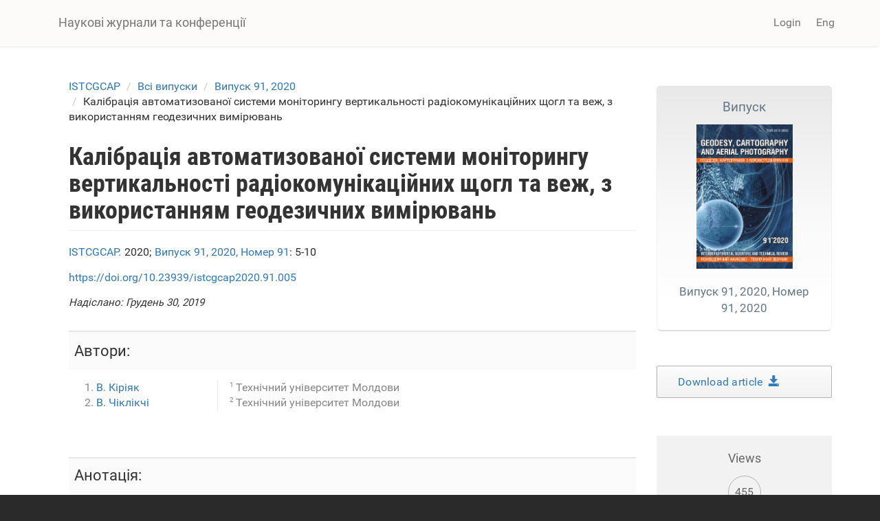

--- FILE ---
content_type: text/html; charset=utf-8
request_url: https://science.lpnu.ua/uk/istcgcap/vsi-vypusky/vypusk-91-2020/kalibraciya-avtomatyzovanoyi-systemy-monitoryngu-vertykalnosti
body_size: 11240
content:











<!DOCTYPE html>
<html lang="uk" dir="ltr" prefix="content: http://purl.org/rss/1.0/modules/content/ dc: http://purl.org/dc/terms/ foaf: http://xmlns.com/foaf/0.1/ og: http://ogp.me/ns# rdfs: http://www.w3.org/2000/01/rdf-schema# sioc: http://rdfs.org/sioc/ns# sioct: http://rdfs.org/sioc/types# skos: http://www.w3.org/2004/02/skos/core# xsd: http://www.w3.org/2001/XMLSchema#">
<head>
  <link rel="profile" href="http://www.w3.org/1999/xhtml/vocab" />
  <meta name="viewport" content="width=device-width, initial-scale=1.0">
  <meta http-equiv="Content-Type" content="text/html; charset=utf-8" />
<script type="text/x-mathjax-config">
MathJax.Hub.Config({
  extensions: ['tex2jax.js'],
  jax: ['input/TeX','output/HTML-CSS'],
  tex2jax: {
    inlineMath: [ ['$','$'], ['\\(','\\)'] ],
    processEscapes: true,
    processClass: 'tex2jax',
    ignoreClass: 'html'
  },
  showProcessingMessages: false,
  messageStyle: 'none'
});
</script><link rel="shortcut icon" href="https://science.lpnu.ua/sites/default/files/favicon_2_1.ico" type="image/vnd.microsoft.icon" />
<meta name="description" content="Метою дослідження є розробка методики калібрування автоматизованої системи моніторингу вертикальності щогл та веж радіозв&#039;язку з використанням геодезичних вимірювань з метою отримання поправок в інклінометричних вимірах щодо вертикальної осі конструкції. Існують два різні методи, які використовуються для визначення вертикальності вежі: використання спостережень глобальних" />
<meta name="abstract" content="Метою дослідження є розробка методики калібрування автоматизованої системи моніторингу вертикальності щогл та веж радіозв&#039;язку з використанням геодезичних вимірювань з метою отримання поправок в інклінометричних вимірах щодо вертикальної осі конструкції. Існують два різні методи, які використовуються для визначення вертикальності вежі: використання спостережень глобальних навігаційних супутникових систем (GNSS); тривимірні наземні геодезичні вимірювання з використанням тахеометрів або традиційних методів геодезичних вимірювань. Ця стаття зосереджена на використанні мікроелектромеханічних систем (MEMS) з двоклінічним інклінометром для вимірювання малих кутів на радіокомунікаційній вежі для отримання змін відносно вертикальної осі конструкції. Однак початковий нахил вежі можна обчислити, моделюючи змінні, отримані з даних інклінометрів у поєднанні з геодезичними вимірюваннями. The method of achieving this goal is provided by theoretical and experimental studies to perform assembly calibration errors using inclinometer data and total station measurements. The main result of the study is the possibility of taking into account the initial position of the MEMS sensor defined as the angle between inclinometer and masts and towers construction. Differences between the calculated and the measured by inclinometer pitch and roll angles at the same time give the correction to be applied to sensor data. Also, for high precision calibration of inclinometer sensors the influence of total station accuracy on determination of yaw-pitch-roll parameters was estimated. Scientific novelty: Based on relationship between total station and platform topocentric coordinate systems the formulas for sensor platform orientation parameters calculation were derived. Practical significance: the proposed methodology allows calibrating MEMS sensors installed on the radio communication masts and towers using total station measurements from single ground control point. Метод досягнення цієї мети забезпечується теоретичними та експериментальними дослідженнями для виконання збору помилок калібрування з використанням даних інклінометрів та вимірювань за допомогою тахеометрів. Основним результатом дослідження є можливість врахування вихідного положення датчика MEMS, визначеного як кут між інклінометром та конструкцією щогл та веж. Різниці між обчисленими та виміряними нахилами інклінометра та кутами нахилу одночасно дають коригування, яке слід застосувати до даних датчика. Крім того, для високоточної калібрування датчиків інклінометрів був оцінений вплив точності тахеометра на визначення параметрів відхилень. Наукова новизна: На основі співвідношення загальної станції та топоцентричної системи координат були отримані формули для розрахунку параметрів орієнтації платформи датчика. Практичне значення: запропонована методологія дозволяє калібрувати датчики MEMS, встановлені на щоглах і вежах радіозв&#039;язку, використовуючи вимірювання тахеометром з однієї опорної точки." />
<meta name="generator" content="Drupal 7 (https://www.drupal.org)" />
<link rel="canonical" href="https://science.lpnu.ua/uk/istcgcap/vsi-vypusky/vypusk-91-2020/kalibraciya-avtomatyzovanoyi-systemy-monitoryngu-vertykalnosti" />
<link rel="shortlink" href="https://science.lpnu.ua/uk/node/21931" />
<meta name="citation_title" content="Калібрація автоматизованої системи моніторингу вертикальності радіокомунікаційних щогл та веж, з використанням геодезичних вимірювань" />
<meta name="citation_author" content="В. Кіріяк" />
<meta name="citation_author" content="В. Чіклікчі" />
<meta name="citation_publication_date" content="Sun, 06/21/2020 - 15:06" />
<meta name="citation_journal_title" content="«Геодезія, картографія і аерофотознімання»" />
<meta name="citation_issn" content="0130-1039 (previous), 2414-9993 print, 2415-3001 online" />
<meta name="citation_volume" content="91, 2020" />
<meta name="citation_firstpage" content="5-10" />
  <title>Калібрація автоматизованої системи моніторингу вертикальності радіокомунікаційних щогл та веж, з використанням геодезичних вимірювань | Наукові журнали та конференції</title>
  <link type="text/css" rel="stylesheet" href="https://science.lpnu.ua/sites/default/files/css/css_lQaZfjVpwP_oGNqdtWCSpJT1EMqXdMiU84ekLLxQnc4.css" media="all" />
<link type="text/css" rel="stylesheet" href="https://science.lpnu.ua/sites/default/files/css/css_AdJ--Sd209AePa5Y3KucB0l9gb5acDgGptFtO3PbbQ4.css" media="all" />
<link type="text/css" rel="stylesheet" href="https://science.lpnu.ua/sites/default/files/css/css_erskS4CmMf7iHJTWaDIhX3XxbDqURXE1I1ooXLYwPK0.css" media="all" />
<link type="text/css" rel="stylesheet" href="https://cdn.jsdelivr.net/npm/bootstrap@3.3.5/dist/css/bootstrap.min.css" media="all" />
<link type="text/css" rel="stylesheet" href="https://cdn.jsdelivr.net/npm/@unicorn-fail/drupal-bootstrap-styles@0.0.2/dist/3.3.1/7.x-3.x/drupal-bootstrap.min.css" media="all" />
<link type="text/css" rel="stylesheet" href="https://science.lpnu.ua/sites/default/files/css/css_GbuCNacVdixzVzZhoS-X-oWpD6Wx6rxeroBsqFcv38U.css" media="all" />
<link type="text/css" rel="stylesheet" href="https://science.lpnu.ua/sites/default/files/css/css_VY3HXPrKrcXkS1JXAAbH8wwHzjtJ3bDVEWtLW_aXRfk.css" media="all" />
  <!-- HTML5 element support for IE6-8 -->
  <!--[if lt IE 9]>
    <script src="https://cdn.jsdelivr.net/html5shiv/3.7.3/html5shiv-printshiv.min.js"></script>
  <![endif]-->
  <script src="//ajax.googleapis.com/ajax/libs/jquery/2.2.4/jquery.min.js"></script>
<script>window.jQuery || document.write("<script src='/sites/all/modules/jquery_update/replace/jquery/2.2/jquery.min.js'>\x3C/script>")</script>
<script src="https://science.lpnu.ua/sites/default/files/js/js_GOikDsJOX04Aww72M-XK1hkq4qiL_1XgGsRdkL0XlDo.js"></script>
<script src="https://cdn.jsdelivr.net/npm/bootstrap@3.3.5/dist/js/bootstrap.min.js"></script>
<script>document.createElement( "picture" );</script>
<script src="https://science.lpnu.ua/sites/default/files/js/js_h1kIQc82oEnjts8Q2IjhIr4-vOXZTPPeUAahkcuTUZs.js"></script>
<script src="https://science.lpnu.ua/sites/default/files/js/js_63u7-KrFPZXwn1nWOeDDqpZ_dTR7lcqC4qIbYA67icg.js"></script>
<script src="https://platform.linkedin.com/in.js?async=true"></script>
<script src="https://science.lpnu.ua/sites/default/files/js/js_w-aM4KNWXW8Jrdf-7WOvxjpM-RH56wFYx1vCm78D3_Q.js"></script>
<script>(function(i,s,o,g,r,a,m){i["GoogleAnalyticsObject"]=r;i[r]=i[r]||function(){(i[r].q=i[r].q||[]).push(arguments)},i[r].l=1*new Date();a=s.createElement(o),m=s.getElementsByTagName(o)[0];a.async=1;a.src=g;m.parentNode.insertBefore(a,m)})(window,document,"script","https://www.google-analytics.com/analytics.js","ga");ga("create", "UA-107083017-1", {"cookieDomain":"auto"});ga("set", "anonymizeIp", true);ga("send", "pageview");</script>
<script src="https://science.lpnu.ua/sites/default/files/js/js_Vlf6jkIcnbVMukpqqFOsrm0jcEoyTLYCAd2BK-ydqYw.js"></script>
<script src="https://cdnjs.cloudflare.com/ajax/libs/mathjax/2.7.0/MathJax.js?config=TeX-AMS-MML_HTMLorMML"></script>
<script src="https://science.lpnu.ua/sites/default/files/js/js_9HHImtiZlnaWOyJmjUqC--O8R6MGRHCztl97E2hDHng.js"></script>
<script>jQuery.extend(Drupal.settings, {"basePath":"\/","pathPrefix":"uk\/","setHasJsCookie":0,"ajaxPageState":{"theme":"science","theme_token":"RV2npUS-MWyOBlPa4ykKltvKDZriWc8dM3DMRN2ukzA","js":{"sites\/all\/modules\/picture\/picturefill2\/picturefill.min.js":1,"sites\/all\/modules\/picture\/picture.min.js":1,"sites\/all\/themes\/bootstrap\/js\/bootstrap.js":1,"\/\/ajax.googleapis.com\/ajax\/libs\/jquery\/2.2.4\/jquery.min.js":1,"0":1,"misc\/jquery-extend-3.4.0.js":1,"misc\/jquery-html-prefilter-3.5.0-backport.js":1,"misc\/jquery.once.js":1,"misc\/drupal.js":1,"sites\/all\/modules\/jquery_update\/js\/jquery_browser.js":1,"https:\/\/cdn.jsdelivr.net\/npm\/bootstrap@3.3.5\/dist\/js\/bootstrap.min.js":1,"1":1,"sites\/all\/modules\/comment_notify\/comment_notify.js":1,"sites\/all\/modules\/mathjax\/mathjax.js":1,"public:\/\/languages\/uk_nF9Uq4BQ16vXT2bBWBlZ3dvv-q16-dqSmV_VPItTzPU.js":1,"sites\/all\/libraries\/colorbox\/jquery.colorbox-min.js":1,"sites\/all\/modules\/colorbox\/js\/colorbox.js":1,"sites\/all\/modules\/colorbox\/styles\/default\/colorbox_style.js":1,"sites\/all\/modules\/nodeviewcount\/theme\/js\/nodeviewcount.js":1,"sites\/all\/modules\/service_links\/js\/facebook_share.js":1,"sites\/all\/modules\/service_links\/js\/twitter_button.js":1,"sites\/all\/modules\/service_links\/js\/google_plus_one.js":1,"https:\/\/platform.linkedin.com\/in.js?async=true":1,"sites\/all\/modules\/service_links\/js\/linkedin_share_button.js":1,"sites\/all\/modules\/google_analytics\/googleanalytics.js":1,"2":1,"sites\/all\/libraries\/pdf.js\/build\/pdf.js":1,"https:\/\/cdnjs.cloudflare.com\/ajax\/libs\/mathjax\/2.7.0\/MathJax.js?config=TeX-AMS-MML_HTMLorMML":1,"sites\/all\/themes\/science\/css\/but_down.js":1},"css":{"modules\/system\/system.base.css":1,"sites\/all\/modules\/comment_notify\/comment_notify.css":1,"sites\/all\/modules\/date\/date_api\/date.css":1,"sites\/all\/modules\/date\/date_popup\/themes\/datepicker.1.7.css":1,"modules\/field\/theme\/field.css":1,"sites\/all\/modules\/node\/node.css":1,"sites\/all\/modules\/picture\/picture_wysiwyg.css":1,"sites\/all\/modules\/views\/css\/views.css":1,"sites\/all\/modules\/ckeditor\/css\/ckeditor.css":1,"sites\/all\/modules\/colorbox\/styles\/default\/colorbox_style.css":1,"sites\/all\/modules\/ctools\/css\/ctools.css":1,"modules\/locale\/locale.css":1,"https:\/\/cdn.jsdelivr.net\/npm\/bootstrap@3.3.5\/dist\/css\/bootstrap.min.css":1,"https:\/\/cdn.jsdelivr.net\/npm\/@unicorn-fail\/drupal-bootstrap-styles@0.0.2\/dist\/3.3.1\/7.x-3.x\/drupal-bootstrap.min.css":1,"sites\/all\/themes\/science\/css\/style.css":1,"sites\/all\/themes\/science\/css\/bootstrap-ms.css":1,"sites\/default\/files\/fontyourface\/font.css":1,"public:\/\/fontyourface\/local_fonts\/Roboto_Condensed_bold-normal-normal\/stylesheet.css":1,"public:\/\/fontyourface\/local_fonts\/Roboto-italic-normal\/stylesheet.css":1,"public:\/\/fontyourface\/local_fonts\/Roboto_normal-normal-normal\/stylesheet.css":1}},"colorbox":{"opacity":"0.85","current":"{current} of {total}","previous":"\u00ab Prev","next":"Next \u00bb","close":"Close","maxWidth":"98%","maxHeight":"98%","fixed":true,"mobiledetect":true,"mobiledevicewidth":"480px","file_public_path":"\/sites\/default\/files","specificPagesDefaultValue":"admin*\nimagebrowser*\nimg_assist*\nimce*\nnode\/add\/*\nnode\/*\/edit\nprint\/*\nprintpdf\/*\nsystem\/ajax\nsystem\/ajax\/*"},"nodeviewcount":{"nodeviewcount_path":"nodeviewcount","nodeviewcount_nid":"21931","nodeviewcount_uid":0},"ws_fs":{"type":"button_count","app_id":"1914490655438645","css":""},"ws_gpo":{"size":"medium","annotation":"","lang":"","callback":"","width":300},"ws_lsb":{"countmode":"right"},"googleanalytics":{"trackOutbound":1,"trackMailto":1,"trackDownload":1,"trackDownloadExtensions":"7z|aac|arc|arj|asf|asx|avi|bin|csv|doc(x|m)?|dot(x|m)?|exe|flv|gif|gz|gzip|hqx|jar|jpe?g|js|mp(2|3|4|e?g)|mov(ie)?|msi|msp|pdf|phps|png|ppt(x|m)?|pot(x|m)?|pps(x|m)?|ppam|sld(x|m)?|thmx|qtm?|ra(m|r)?|sea|sit|tar|tgz|torrent|txt|wav|wma|wmv|wpd|xls(x|m|b)?|xlt(x|m)|xlam|xml|z|zip","trackColorbox":1},"ogContext":{"groupType":"node","gid":"21928"},"bootstrap":{"anchorsFix":"0","anchorsSmoothScrolling":"0","formHasError":1,"popoverEnabled":1,"popoverOptions":{"animation":1,"html":0,"placement":"right","selector":"","trigger":"click","triggerAutoclose":1,"title":"","content":"","delay":0,"container":"body"},"tooltipEnabled":1,"tooltipOptions":{"animation":1,"html":0,"placement":"auto left","selector":"","trigger":"hover focus","delay":0,"container":"body"}}});</script>
</head>
<body class="html not-front not-logged-in one-sidebar sidebar-second page-node page-node- page-node-21931 node-type-paper og-context og-context-node og-context-node-21928 i18n-uk">
  <div id="skip-link">
    <a href="#main-content" class="element-invisible element-focusable">Skip to main content</a>
  </div>
    

<div class ="topnav">
<header id="navbar" role="banner" class="navbar container navbar-default">
  <div class="container">
    <div class="navbar-header">
      
              <a class="name navbar-brand" href="/uk" title="Головна">Наукові журнали та конференції</a>
      
              <button type="button" class="navbar-toggle" data-toggle="collapse" data-target=".navbar-collapse">
          <span class="sr-only">Toggle navigation</span>
          <span class="icon-bar"></span>
          <span class="icon-bar"></span>
          <span class="icon-bar"></span>
        </button>
          </div>

          <div class="navbar-collapse collapse">
        <nav role="navigation">
                                <ul class="menu nav navbar-nav secondary"><li class="first last leaf" id="user_login"><a href="/uk/user">Login</a></li>
</ul>                                  <div class="region region-navigation">
    <section id="block-locale-language-content" class="block block-locale clearfix">

      
  <div class="item-list"><ul class="nav navbar-nav navbar-right"><li class="lang_en first"><a href="/istcgcap/all-volumes-and-issues/volume-91-2020/calibration-automated-verticality-monitoring-system" class=""><span class='lang-sm' lang='en'></span> Eng</a></li>
<li class="lang_uk active last"><a href="/uk/istcgcap/vsi-vypusky/vypusk-91-2020/kalibraciya-avtomatyzovanoyi-systemy-monitoryngu-vertykalnosti" class="active"><span class='lang-sm' lang='uk'></span> Укр</a></li>
</ul></div>
</section>
  </div>
                  </nav>
      </div>
      </div>
</header>
</div>

<div class="main-container container empty-hero">

<div class="main-container container">

  <header role="banner" id="page-header">
    <div id= "content">
    </div>
	
  </header> <!-- /#page-header -->

  <div class="row">

    
    <section class="col-sm-9">
            <ol class="breadcrumb"><li><a href="/uk/istcgcap">ISTCGCAP</a></li>
<li><a href="/uk/istcgcap/vsi-vypusky">Всі випуски</a></li>
<li><a href="/uk/istcgcap/vsi-vypusky/vypusk-91-2020">Випуск 91, 2020</a></li>
<li>Калібрація автоматизованої системи моніторингу вертикальності радіокомунікаційних щогл  та веж, з використанням геодезичних вимірювань</li>
</ol>      <a id="main-content"></a>
                    <h1 class="page-header">Калібрація автоматизованої системи моніторингу вертикальності радіокомунікаційних щогл  та веж, з використанням геодезичних вимірювань</h1>
                                                          <div class="region region-content">
    <section id="block-views-732990c9da7f31ce574ff3bec5bd43d8" class="block block-views clearfix">

      
  <div class="view view-authors-article-journal- view-id-authors_article_journal_ view-display-id-block_4 view-dom-id-8f5601addf3df45544e505ec56247712">
        
  
  
      <div class="view-content">
        <div class="views-row views-row-1 views-row-odd views-row-first views-row-last">
      
  <div class="views-field views-field-title-1">        <span class="field-content"><a href="/uk/istcgcap">ISTCGCAP.</a></span>  </div>  
  <div class="views-field views-field-field-year">        <div class="field-content">2020; </div>  </div>  
  <div class="views-field views-field-title">        <span class="field-content"><a href="/uk/istcgcap/vsi-vypusky/vypusk-91-2020">Випуск 91, 2020, Номер 91</a></span>  </div>  
  <div class="views-field views-field-field-pages">        <div class="field-content">: 5-10</div>  </div>  </div>
    </div>
  
  
  
  
  
  
</div>
</section>
<section id="block-views-7e99d94924aec600eba78e5a483f96de" class="block block-views clearfix">

      
  <div class="view view-authors-article-journal- view-id-authors_article_journal_ view-display-id-block_3 view-dom-id-e6038b5331c176d7ec7129c849e24c1c">
        
  
  
      <div class="view-content">
        <div class="views-row views-row-1 views-row-odd views-row-first views-row-last">
      
  <span class="views-field views-field-field-doi paper_doi">        <span class="field-content"><a href="https://doi.org/10.23939/istcgcap2020.91.005" target="_blank">https://doi.org/10.23939/istcgcap2020.91.005</a></span>  </span>      <br>  
  <span class="views-field views-field-field-received articl-info">    <span class="views-label views-label-field-received">Надіслано: </span>    <span class="field-content"><span class="date-display-single" property="dc:date" datatype="xsd:dateTime" content="2019-12-30T00:00:00+02:00">Грудень 30, 2019</span></span>  </span>  </div>
    </div>
  
  
  
  
  
  
</div>
</section>
<section id="block-views-bibliography-paper-block" class="block block-views clearfix">

      
  <div class="view view-bibliography-paper view-id-bibliography_paper view-display-id-block view-dom-id-d206be95b7403b43153e45defcacde88">
        
  
  
      <div class="view-content">
        <div class="views-row views-row-1 views-row-odd views-row-first views-row-last">
      </div>
    </div>
  
  
  
  
  
  
</div>
</section>
<section id="block-views-authors-article-journal-block" class="block block-views clearfix">

      
  <div class="view view-authors-article-journal- view-id-authors_article_journal_ view-display-id-block view-dom-id-299ab3371c52c38bb5cc856ba3b50b38">
        
  
  
      <div class="view-content">
        <div class="views-row views-row-1 views-row-odd views-row-first views-row-last">
      
  <div class="views-field views-field-field-authors-paper">    <strong class="views-label views-label-field-authors-paper">Автори: </strong>    <div class="field-content nobr"><ol><li><a href="/uk/all-authors-journals/v-kiriyak">В. Кіріяк</a></li>
<li><a href="/uk/all-authors-journals/v-chiklikchi">В. Чіклікчі</a></li>
</ol></div>  </div>  </div>
    </div>
  
  
      <div class="attachment attachment-after">
      <div class="view view-authors-article-journal- view-id-authors_article_journal_ view-display-id-attachment_1">
        
  
  
      <div class="view-content">
        <div class="views-row views-row-1 views-row-odd views-row-first">
      
  <div class="views-field views-field-field-affiliation-p-">        <div class="field-content"><div class="authors_affiliation"><div class="affiliation_count">1</div>Технічний університет Молдови</div></div>  </div>  </div>
  <div class="views-row views-row-2 views-row-even views-row-last">
      
  <div class="views-field views-field-field-affiliation-p-">        <div class="field-content"><div class="authors_affiliation"><div class="affiliation_count">2</div>Технічний університет Молдови</div></div>  </div>  </div>
    </div>
  
  
  
  
  
  
</div>    </div>
  
  
  
  
</div>
</section>
<section id="block-system-main" class="block block-system clearfix">

      
  <article id="node-21931" class="node node-paper clearfix" about="/uk/istcgcap/vsi-vypusky/vypusk-91-2020/kalibraciya-avtomatyzovanoyi-systemy-monitoryngu-vertykalnosti" typeof="sioc:Item foaf:Document">
    <header>
            <span property="dc:title" content="Калібрація автоматизованої системи моніторингу вертикальності радіокомунікаційних щогл  та веж, з використанням геодезичних вимірювань" class="rdf-meta element-hidden"></span>      </header>
    <div class="field field-name-body field-type-text-with-summary field-label-hidden"><div class="field-items"><div class="field-item even" property="content:encoded"><p><strong>Метою дослідження</strong> є розробка методики калібрування автоматизованої системи моніторингу вертикальності щогл та веж радіозв'язку з використанням геодезичних вимірювань з метою отримання поправок в інклінометричних вимірах щодо вертикальної осі конструкції. Існують два різні методи, які використовуються для визначення вертикальності вежі: використання спостережень глобальних навігаційних супутникових систем (GNSS); тривимірні наземні геодезичні вимірювання з використанням тахеометрів або традиційних методів геодезичних вимірювань. Ця стаття зосереджена на використанні мікроелектромеханічних систем (MEMS) з двоклінічним інклінометром для вимірювання малих кутів на радіокомунікаційній вежі для отримання змін відносно вертикальної осі конструкції. Однак початковий нахил вежі можна обчислити, моделюючи змінні, отримані з даних інклінометрів у поєднанні з геодезичними вимірюваннями. <strong>T</strong><strong>he</strong> <strong>method</strong> of achieving this goal is provided by theoretical and experimental studies to perform assembly calibration errors using inclinometer data and total station measurements. <strong>The main result of the study</strong> is the possibility of taking into account the initial position of the MEMS sensor defined as the angle between inclinometer and masts and towers construction. Differences between the calculated and the measured by inclinometer pitch and roll angles at the same time give the correction to be applied to sensor data. Also, for high precision calibration of inclinometer sensors the influence of total station accuracy on determination of yaw-pitch-roll parameters was estimated. <strong>Scientific novelty</strong>: Based on relationship between total station and platform topocentric coordinate systems the formulas for sensor platform orientation parameters calculation were derived. <strong>Practical significance</strong>: the proposed methodology allows calibrating MEMS sensors installed on the radio communication masts and towers using total station measurements from single ground control point. <strong>Метод</strong> досягнення цієї мети забезпечується теоретичними та експериментальними дослідженнями для виконання збору помилок калібрування з використанням даних інклінометрів та вимірювань за допомогою тахеометрів. <strong>Основним результатом дослідження</strong> є можливість врахування вихідного положення датчика MEMS, визначеного як кут між інклінометром та конструкцією щогл та веж. Різниці між обчисленими та виміряними нахилами інклінометра та кутами нахилу одночасно дають коригування, яке слід застосувати до даних датчика. Крім того, для високоточної калібрування датчиків інклінометрів був оцінений вплив точності тахеометра на визначення параметрів відхилень. <strong>Наукова новизна:</strong> На основі співвідношення загальної станції та топоцентричної системи координат були отримані формули для розрахунку параметрів орієнтації платформи датчика.<strong> Практичне значення:</strong> запропонована методологія дозволяє калібрувати датчики MEMS, встановлені на щоглах і вежах радіозв'язку, використовуючи вимірювання тахеометром з однієї опорної точки.</p>
</div></div></div><div class="field field-name-field-keywords field-type-taxonomy-term-reference field-label-hidden"><div class="field-items"><div class="field-item even"><a href="/uk/taxonomy/term/39196" typeof="skos:Concept" property="rdfs:label skos:prefLabel" datatype="">конструкція вежі</a></div><div class="field-item odd"><a href="/uk/taxonomy/term/39197" typeof="skos:Concept" property="rdfs:label skos:prefLabel" datatype="">щогли</a></div><div class="field-item even"><a href="/uk/taxonomy/term/27549" typeof="skos:Concept" property="rdfs:label skos:prefLabel" datatype="">калібрування</a></div><div class="field-item odd"><a href="/uk/taxonomy/term/39198" typeof="skos:Concept" property="rdfs:label skos:prefLabel" datatype="">інклінометр</a></div><div class="field-item even"><a href="/uk/taxonomy/term/39199" typeof="skos:Concept" property="rdfs:label skos:prefLabel" datatype="">геодезичне вимірювання</a></div><div class="field-item odd"><a href="/uk/taxonomy/term/36510" typeof="skos:Concept" property="rdfs:label skos:prefLabel" datatype="">тахеометр</a></div></div></div><div class="field field-name-field-references field-type-text-long field-label-hidden"><div class="field-items"><div class="field-item even"><ol>
<li>Batusov, V., Budagov, J., Lyablin, M., Shirkov, G., Gayde, J. C., Di Girolamo, B., Mergelkuhl, D., &amp; Nessi, M. (2014). The Laser Reference Line Method and Its Comparison to a Total Station in an ATLAS-Like Configuration.<em> Physics of Particles and Nuclei Letters</em>, <em>11</em>(3), 299-308.</li>
<li>Batusov, V., Budagov, J., Lyablin, M., Shirkov, G., Gayde, J. C., &amp; Mergelkuhl, D. (2015). The calibration of the precision laser inclinometer. <em>Physics of Particles and Nuclei Letters</em>, <em>12</em>(7), 819-823.</li>
<li>Franceschini, F., Galetto, M., Maisano, D. &amp; Mastrogiacomo, L. (2014). Large-scale dimensional metrology (LSDM): from tapes and theodolite to multi-sensor systems. <em>International Journal of Precision Engineering and Manufacturing</em><em>, 15(8), 1739-1758.</em></li>
<li>Gao, Y., Lin, J., Yang, L., &amp; Zhu, J. (2016). Development and calibration of an accurate 6-degree-of-freedom measurement system with total station. <em>Measurement Science and Technology</em>, <em>27</em>(12), 125103.</li>
<li>Keong, I. (1999). Determining Heading and Pitch Using a Single Difference GPS/GLONASS Approach. <em>UCGE Reports</em>, Number 20134, Calgary, Alberta.</li>
<li>Kim, Y. K., Kim, Y., Jung, Y. S., Jang, I. G., Kim, K. S., Kim, S., &amp; Kwak, B. M. (2012). Developing accurate long-distance 6-DOF motion detection with one-dimensional laser sensors: Three-beam detection system. <em>IEEE Transactions on Industrial Electronics</em>, <em>60</em>(8), 3386-3395.</li>
<li>Luhmann, T. (2009). Precision potential of photo-grammetric 6DOF pose estimation with a single camera. <em>ISPRS </em><em>Journal of Photogrammetry and Remote Sensing</em><em>, 64(3), 275-284.</em></li>
<li>Liu, Z., Zhu, J., Yang, L., Liu, H., Wu,  J. &amp; Xue, B. (2013). A single station multi-tasking 3D coordinate measurement method. <em>Measurement Science and Technology</em>. 24(10):105004.</li>
<li>Li, Y. H., Qiu, Y. R., Chen, Y. X. &amp; Guan, K. S. (2014). A novel orientation and position measuring system for large and dium scale precision assembly. <em>Optics and Lasers in Engineering</em>, 2014, 62: 31-37.</li>
<li>Roberts, G. W., Meng, X. L. &amp; Dodson A. H. (2004). Integrating a Global Positioning System and accelerometers to monitor the deflection of bridges. <em>Journal of Surveying Engineering</em><em>, 130(2), 65-72. </em></li>
<li>Roberts, G. W., Cosser, E., Meng, X., &amp; Dodson, A. (2004). High frequency deflection monitoring of bridges by GPS. <em>Journal of Global Positioning Systems</em>, <em>3</em>(1-2), 226-231.</li>
<li>Zhang, Z. (2000). A flexible new technique for camera calibration. <em>IEEE Transactions on pattern analysis and machine intelligence</em>, <em>22</em>(11), 1330-1334.</li>
<li>Widerski, T. &amp; Kurałowicz, Z. (2014). Geodesic monitoring of tower and mast structures. <em>Reports on Geodesy</em>, 411-417.</li>
</ol>
<p> </p>
</div></div></div><div class="field field-name-field-full-text field-type-file field-label-hidden"><div class="field-items"><div class="field-item even"><iframe class="pdf" webkitallowfullscreen="" mozallowfullscreen="" allowfullscreen="" frameborder="no" width="100%" height="600px" src="https://science.lpnu.ua/sites/all/libraries/pdf.js/web/viewer.html?file=https%3A%2F%2Fscience.lpnu.ua%2Fsites%2Fdefault%2Ffiles%2Fjournal-paper%2F2020%2Fjun%2F21931%2Fmaketangl200398-5-10.pdf" data-src="https://science.lpnu.ua/sites/default/files/journal-paper/2020/jun/21931/maketangl200398-5-10.pdf">https://science.lpnu.ua/sites/default/files/journal-paper/2020/jun/21931/maketangl200398-5-10.pdf</iframe>
</div></div></div>     <footer>
          <ul class="links list-inline"><li class="service-links-facebook-share first"><a href="http://www.facebook.com/sharer.php" title="Share this post on Facebook" class="service-links-facebook-share" rel="https://science.lpnu.ua/uk/istcgcap/vsi-vypusky/vypusk-91-2020/kalibraciya-avtomatyzovanoyi-systemy-monitoryngu-vertykalnosti"><span class="element-invisible">Share on Facebook</span></a></li>
<li class="service-links-twitter-widget"><a href="http://twitter.com/share?url=https%3A//science.lpnu.ua/uk/istcgcap/vsi-vypusky/vypusk-91-2020/kalibraciya-avtomatyzovanoyi-systemy-monitoryngu-vertykalnosti&amp;count=horizontal&amp;via=&amp;text=%D0%9A%D0%B0%D0%BB%D1%96%D0%B1%D1%80%D0%B0%D1%86%D1%96%D1%8F%20%D0%B0%D0%B2%D1%82%D0%BE%D0%BC%D0%B0%D1%82%D0%B8%D0%B7%D0%BE%D0%B2%D0%B0%D0%BD%D0%BE%D1%97%20%D1%81%D0%B8%D1%81%D1%82%D0%B5%D0%BC%D0%B8%20%D0%BC%D0%BE%D0%BD%D1%96%D1%82%D0%BE%D1%80%D0%B8%D0%BD%D0%B3%D1%83%20%D0%B2%D0%B5%D1%80%D1%82%D0%B8%D0%BA%D0%B0%D0%BB%D1%8C%D0%BD%D0%BE%D1%81%D1%82%D1%96%20%D1%80%D0%B0%D0%B4%D1%96%D0%BE%D0%BA%D0%BE%D0%BC%D1%83%D0%BD%D1%96%D0%BA%D0%B0%D1%86%D1%96%D0%B9%D0%BD%D0%B8%D1%85%20%D1%89%D0%BE%D0%B3%D0%BB%20%20%D1%82%D0%B0%20%D0%B2%D0%B5%D0%B6%2C%20%D0%B7%20%D0%B2%D0%B8%D0%BA%D0%BE%D1%80%D0%B8%D1%81%D1%82%D0%B0%D0%BD%D0%BD%D1%8F%D0%BC%20%D0%B3%D0%B5%D0%BE%D0%B4%D0%B5%D0%B7%D0%B8%D1%87%D0%BD%D0%B8%D1%85%20%D0%B2%D0%B8%D0%BC%D1%96%D1%80%D1%8E%D0%B2%D0%B0%D0%BD%D1%8C&amp;counturl=https%3A//science.lpnu.ua/uk/istcgcap/vsi-vypusky/vypusk-91-2020/kalibraciya-avtomatyzovanoyi-systemy-monitoryngu-vertykalnosti" class="twitter-share-button service-links-twitter-widget" title="Tweet This" rel="nofollow"><span class="element-invisible">Tweet Widget</span></a></li>
<li class="service-links-linkedin-share-button"><a href="https://science.lpnu.ua/uk/istcgcap/vsi-vypusky/vypusk-91-2020/kalibraciya-avtomatyzovanoyi-systemy-monitoryngu-vertykalnosti" title="Share on Linkedin" class="service-links-linkedin-share-button" rel="nofollow"><span class="element-invisible">Linkedin Share Button</span></a></li>
<li class="service-links-google-plus-one last"><a href="https://science.lpnu.ua/uk/istcgcap/vsi-vypusky/vypusk-91-2020/kalibraciya-avtomatyzovanoyi-systemy-monitoryngu-vertykalnosti" title="Plus it" class="service-links-google-plus-one" rel="nofollow"><span class="element-invisible">Google Plus One</span></a></li>
</ul>  </footer>
      </article>

</section>
  </div>
    </section>

          <aside class="col-sm-3" role="complementary">
          <div class="region region-sidebar-second">
    <section id="block-views-issue-block-1" class="block block-views clearfix">

      
  <div class="view view-issue view-id-issue view-display-id-block_1 view-dom-id-41391ef228b1903c5dfc40dcb0790e8c">
        
  
  
      <div class="view-content">
        <div class="views-row views-row-1 views-row-odd views-row-first views-row-last">
      
  <div class="views-field views-field-title">        <span class="field-content"><a href="/uk/istcgcap/vsi-vypusky/vypusk-91-2020"><div class='aboutissue'>
<div class='issuetitle'>Випуск</div>
<div class='journal_cover'><img typeof="foaf:Image" class="img-responsive" src="https://science.lpnu.ua/sites/default/files/issue/2020/21928/geodezia91-12020.jpg" width="2279" height="3425" alt="" /></div>
<div class='issuepaper'>
Випуск 91, 2020, Номер 91, 2020
</div>
</div></a></span>  </div>  </div>
    </div>
  
  
  
  
  
  
</div>
</section>
<section id="block-views-full-text-article-block" class="block block-views clearfix">

      
  <div class="view view-full-text-article view-id-full_text_article view-display-id-block view-dom-id-f43200d32f0cfda3203f3e357cff2183">
        
  
  
      <div class="view-content">
        <div class="views-row views-row-1 views-row-odd views-row-first views-row-last">
      
  <div class="views-field views-field-field-full-text">        <div class="field-content"><div class="download-article"><a href="https://science.lpnu.ua/sites/default/files/journal-paper/2020/jun/21931/maketangl200398-5-10.pdf" target="_blank">Download article  <div class="glyphicon glyphicon-save"></div></a></div></div>  </div>  </div>
    </div>
  
  
  
  
  
  
</div>
</section>
<section id="block-views-issue-block-4" class="block block-views clearfix">

      
  <div class="view view-issue view-id-issue view-display-id-block_4 view-dom-id-4c0e9e657f5853a6cc201217dec9b996">
        
  
  
      <div class="view-content">
        <div class="views-row views-row-1 views-row-odd views-row-first views-row-last">
      
  <div class="views-field views-field-field--link">        <div class="field-content"></div>  </div>  </div>
    </div>
  
  
  
  
  
  
</div>
</section>
<section id="block-views-de2497ac24d4a10e646b3cb884677920" class="block block-views clearfix">

      
  <div class="view view-nodeviewscount-statistics view-id-nodeviewscount_statistics view-display-id-block_1 view-dom-id-0273a709798b09618f37047f939ac68c">
        
  
  
      <div class="view-content">
        <div class="views-row views-row-1 views-row-odd views-row-first views-row-last">
      
  <div class="views-field views-field-nid">    <span class="views-label views-label-nid readerslabel">Views</span>    <span class="field-content readers">455</span>  </div>  </div>
    </div>
  
  
  
  
  
  
</div>
</section>
<section id="block-views-similarterms-block" class="block block-views clearfix">

        <h2 class="block-title">Пов'язані статті</h2>
    
  <div class="view view-similarterms view-id-similarterms view-display-id-block view-dom-id-822ea3ad302716b97c634a3e282cca6d">
        
  
  
      <div class="view-content">
        <div class="views-row views-row-1 views-row-odd views-row-first">
      
  <div class="views-field views-field-title">        <span class="field-content related-terms"><a href="/uk/istcgcap/vsi-vypusky/volume-90-2019/opracyuvannya-rezultativ-vymiryuvan-dovzhyny-dlya-zviren-abo">Processing of the length measuring results during  comparisons or calibrations the distance meters and total stations on a field comparator</a></span>  </div>  </div>
  <div class="views-row views-row-2 views-row-even">
      
  <div class="views-field views-field-title">        <span class="field-content related-terms"><a href="/uk/jeecs/vsi-vypusky/vypusk-7-nomer-1-2021/vyznachennya-statychnoyi-harakterystyky-irydiyrodiyevyh">Characteristic Curves of Iridium-Rhodium Sensing Elements in High-Temperature Transducer Applications</a></span>  </div>  </div>
  <div class="views-row views-row-3 views-row-odd views-row-last">
      
  <div class="views-field views-field-title">        <span class="field-content related-terms"><a href="/uk/istcmtm/vsi-vypusky/vypusk-82-no3-2021/open-science-space-issue-calibration-measuring-channels-non">OPEN-SCIENCE SPACE ISSUE: CALIBRATION OF MEASURING CHANNELS OF NON-DISMANTLING CYBER-PHYSICAL SYSTEMS </a></span>  </div>  </div>
    </div>
  
  
  
  
  
  
</div>
</section>
  </div>
      </aside>  <!-- /#sidebar-second -->
    
  </div>
</div>
</div>


<div id="conference_news">
	<div class="container">
			</div>
</div>


<div id="content_wide">
	<div class="container">	
			</div>
</div>

<div class="footer_block">
  <footer class="footer container">
      <div class="region region-footer">
    <section id="block-block-23" class="block block-block clearfix">

      
  <div class="tex2jax"><div class="img-logo"><a href="http://www.lp.edu.ua/" target="_blank"><img alt="" src="/sites/default/files/NULP3.png" /></a></div>
</div>
</section>
<section id="block-block-2" class="block block-block clearfix">

      
  <div class="tex2jax"><p>© Наукові журнали та конференції, 2025.</p>
</div>
</section>
<section id="block-block-24" class="block block-block clearfix">

      
  <div class="tex2jax"><div><img alt="" src="/sites/default/files/openaccess1.png" /></div>
</div>
</section>
  </div>
  </footer>
</div>
  <script src="https://science.lpnu.ua/sites/default/files/js/js_7Ukqb3ierdBEL0eowfOKzTkNu-Le97OPm-UqTS5NENU.js"></script>
<script src="https://science.lpnu.ua/sites/default/files/js/js_MRdvkC2u4oGsp5wVxBG1pGV5NrCPW3mssHxIn6G9tGE.js"></script>
</body>
</html>


--- FILE ---
content_type: text/html; charset=utf-8
request_url: https://accounts.google.com/o/oauth2/postmessageRelay?parent=https%3A%2F%2Fscience.lpnu.ua&jsh=m%3B%2F_%2Fscs%2Fabc-static%2F_%2Fjs%2Fk%3Dgapi.lb.en.OE6tiwO4KJo.O%2Fd%3D1%2Frs%3DAHpOoo_Itz6IAL6GO-n8kgAepm47TBsg1Q%2Fm%3D__features__
body_size: 161
content:
<!DOCTYPE html><html><head><title></title><meta http-equiv="content-type" content="text/html; charset=utf-8"><meta http-equiv="X-UA-Compatible" content="IE=edge"><meta name="viewport" content="width=device-width, initial-scale=1, minimum-scale=1, maximum-scale=1, user-scalable=0"><script src='https://ssl.gstatic.com/accounts/o/2580342461-postmessagerelay.js' nonce="ArfGStSjmZnhV7Y8uOYdBw"></script></head><body><script type="text/javascript" src="https://apis.google.com/js/rpc:shindig_random.js?onload=init" nonce="ArfGStSjmZnhV7Y8uOYdBw"></script></body></html>

--- FILE ---
content_type: application/javascript
request_url: https://science.lpnu.ua/sites/all/libraries/pdf.js/web/viewer.js
body_size: 54479
content:
/* Copyright 2016 Mozilla Foundation
 *
 * Licensed under the Apache License, Version 2.0 (the "License");
 * you may not use this file except in compliance with the License.
 * You may obtain a copy of the License at
 *
 *     http://www.apache.org/licenses/LICENSE-2.0
 *
 * Unless required by applicable law or agreed to in writing, software
 * distributed under the License is distributed on an "AS IS" BASIS,
 * WITHOUT WARRANTIES OR CONDITIONS OF ANY KIND, either express or implied.
 * See the License for the specific language governing permissions and
 * limitations under the License.
 */
'use strict';
var DEFAULT_URL = 'compressed.tracemonkey-pldi-09.pdf';
;
var pdfjsWebLibs;
{
 pdfjsWebLibs = { pdfjsWebPDFJS: window.pdfjsDistBuildPdf };
 (function () {
  (function (root, factory) {
   factory(root.pdfjsWebGrabToPan = {});
  }(this, function (exports) {
   function GrabToPan(options) {
    this.element = options.element;
    this.document = options.element.ownerDocument;
    if (typeof options.ignoreTarget === 'function') {
     this.ignoreTarget = options.ignoreTarget;
    }
    this.onActiveChanged = options.onActiveChanged;
    this.activate = this.activate.bind(this);
    this.deactivate = this.deactivate.bind(this);
    this.toggle = this.toggle.bind(this);
    this._onmousedown = this._onmousedown.bind(this);
    this._onmousemove = this._onmousemove.bind(this);
    this._endPan = this._endPan.bind(this);
    var overlay = this.overlay = document.createElement('div');
    overlay.className = 'grab-to-pan-grabbing';
   }
   GrabToPan.prototype = {
    CSS_CLASS_GRAB: 'grab-to-pan-grab',
    activate: function GrabToPan_activate() {
     if (!this.active) {
      this.active = true;
      this.element.addEventListener('mousedown', this._onmousedown, true);
      this.element.classList.add(this.CSS_CLASS_GRAB);
      if (this.onActiveChanged) {
       this.onActiveChanged(true);
      }
     }
    },
    deactivate: function GrabToPan_deactivate() {
     if (this.active) {
      this.active = false;
      this.element.removeEventListener('mousedown', this._onmousedown, true);
      this._endPan();
      this.element.classList.remove(this.CSS_CLASS_GRAB);
      if (this.onActiveChanged) {
       this.onActiveChanged(false);
      }
     }
    },
    toggle: function GrabToPan_toggle() {
     if (this.active) {
      this.deactivate();
     } else {
      this.activate();
     }
    },
    ignoreTarget: function GrabToPan_ignoreTarget(node) {
     return node[matchesSelector]('a[href], a[href] *, input, textarea, button, button *, select, option');
    },
    _onmousedown: function GrabToPan__onmousedown(event) {
     if (event.button !== 0 || this.ignoreTarget(event.target)) {
      return;
     }
     if (event.originalTarget) {
      try {
       event.originalTarget.tagName;
      } catch (e) {
       return;
      }
     }
     this.scrollLeftStart = this.element.scrollLeft;
     this.scrollTopStart = this.element.scrollTop;
     this.clientXStart = event.clientX;
     this.clientYStart = event.clientY;
     this.document.addEventListener('mousemove', this._onmousemove, true);
     this.document.addEventListener('mouseup', this._endPan, true);
     this.element.addEventListener('scroll', this._endPan, true);
     event.preventDefault();
     event.stopPropagation();
     var focusedElement = document.activeElement;
     if (focusedElement && !focusedElement.contains(event.target)) {
      focusedElement.blur();
     }
    },
    _onmousemove: function GrabToPan__onmousemove(event) {
     this.element.removeEventListener('scroll', this._endPan, true);
     if (isLeftMouseReleased(event)) {
      this._endPan();
      return;
     }
     var xDiff = event.clientX - this.clientXStart;
     var yDiff = event.clientY - this.clientYStart;
     var scrollTop = this.scrollTopStart - yDiff;
     var scrollLeft = this.scrollLeftStart - xDiff;
     if (this.element.scrollTo) {
      this.element.scrollTo({
       top: scrollTop,
       left: scrollLeft,
       behavior: 'instant'
      });
     } else {
      this.element.scrollTop = scrollTop;
      this.element.scrollLeft = scrollLeft;
     }
     if (!this.overlay.parentNode) {
      document.body.appendChild(this.overlay);
     }
    },
    _endPan: function GrabToPan__endPan() {
     this.element.removeEventListener('scroll', this._endPan, true);
     this.document.removeEventListener('mousemove', this._onmousemove, true);
     this.document.removeEventListener('mouseup', this._endPan, true);
     if (this.overlay.parentNode) {
      this.overlay.parentNode.removeChild(this.overlay);
     }
    }
   };
   var matchesSelector;
   [
    'webkitM',
    'mozM',
    'msM',
    'oM',
    'm'
   ].some(function (prefix) {
    var name = prefix + 'atches';
    if (name in document.documentElement) {
     matchesSelector = name;
    }
    name += 'Selector';
    if (name in document.documentElement) {
     matchesSelector = name;
    }
    return matchesSelector;
   });
   var isNotIEorIsIE10plus = !document.documentMode || document.documentMode > 9;
   var chrome = window.chrome;
   var isChrome15OrOpera15plus = chrome && (chrome.webstore || chrome.app);
   var isSafari6plus = /Apple/.test(navigator.vendor) && /Version\/([6-9]\d*|[1-5]\d+)/.test(navigator.userAgent);
   function isLeftMouseReleased(event) {
    if ('buttons' in event && isNotIEorIsIE10plus) {
     return !(event.buttons & 1);
    }
    if (isChrome15OrOpera15plus || isSafari6plus) {
     return event.which === 0;
    }
   }
   exports.GrabToPan = GrabToPan;
  }));
  (function (root, factory) {
   factory(root.pdfjsWebOverlayManager = {});
  }(this, function (exports) {
   var OverlayManager = {
    overlays: {},
    active: null,
    register: function overlayManagerRegister(name, element, callerCloseMethod, canForceClose) {
     return new Promise(function (resolve) {
      var container;
      if (!name || !element || !(container = element.parentNode)) {
       throw new Error('Not enough parameters.');
      } else if (this.overlays[name]) {
       throw new Error('The overlay is already registered.');
      }
      this.overlays[name] = {
       element: element,
       container: container,
       callerCloseMethod: callerCloseMethod || null,
       canForceClose: canForceClose || false
      };
      resolve();
     }.bind(this));
    },
    unregister: function overlayManagerUnregister(name) {
     return new Promise(function (resolve) {
      if (!this.overlays[name]) {
       throw new Error('The overlay does not exist.');
      } else if (this.active === name) {
       throw new Error('The overlay cannot be removed while it is active.');
      }
      delete this.overlays[name];
      resolve();
     }.bind(this));
    },
    open: function overlayManagerOpen(name) {
     return new Promise(function (resolve) {
      if (!this.overlays[name]) {
       throw new Error('The overlay does not exist.');
      } else if (this.active) {
       if (this.overlays[name].canForceClose) {
        this._closeThroughCaller();
       } else if (this.active === name) {
        throw new Error('The overlay is already active.');
       } else {
        throw new Error('Another overlay is currently active.');
       }
      }
      this.active = name;
      this.overlays[this.active].element.classList.remove('hidden');
      this.overlays[this.active].container.classList.remove('hidden');
      window.addEventListener('keydown', this._keyDown);
      resolve();
     }.bind(this));
    },
    close: function overlayManagerClose(name) {
     return new Promise(function (resolve) {
      if (!this.overlays[name]) {
       throw new Error('The overlay does not exist.');
      } else if (!this.active) {
       throw new Error('The overlay is currently not active.');
      } else if (this.active !== name) {
       throw new Error('Another overlay is currently active.');
      }
      this.overlays[this.active].container.classList.add('hidden');
      this.overlays[this.active].element.classList.add('hidden');
      this.active = null;
      window.removeEventListener('keydown', this._keyDown);
      resolve();
     }.bind(this));
    },
    _keyDown: function overlayManager_keyDown(evt) {
     var self = OverlayManager;
     if (self.active && evt.keyCode === 27) {
      self._closeThroughCaller();
      evt.preventDefault();
     }
    },
    _closeThroughCaller: function overlayManager_closeThroughCaller() {
     if (this.overlays[this.active].callerCloseMethod) {
      this.overlays[this.active].callerCloseMethod();
     }
     if (this.active) {
      this.close(this.active);
     }
    }
   };
   exports.OverlayManager = OverlayManager;
  }));
  (function (root, factory) {
   factory(root.pdfjsWebPDFRenderingQueue = {});
  }(this, function (exports) {
   var CLEANUP_TIMEOUT = 30000;
   var RenderingStates = {
    INITIAL: 0,
    RUNNING: 1,
    PAUSED: 2,
    FINISHED: 3
   };
   var PDFRenderingQueue = function PDFRenderingQueueClosure() {
    function PDFRenderingQueue() {
     this.pdfViewer = null;
     this.pdfThumbnailViewer = null;
     this.onIdle = null;
     this.highestPriorityPage = null;
     this.idleTimeout = null;
     this.printing = false;
     this.isThumbnailViewEnabled = false;
    }
    PDFRenderingQueue.prototype = {
     setViewer: function PDFRenderingQueue_setViewer(pdfViewer) {
      this.pdfViewer = pdfViewer;
     },
     setThumbnailViewer: function PDFRenderingQueue_setThumbnailViewer(pdfThumbnailViewer) {
      this.pdfThumbnailViewer = pdfThumbnailViewer;
     },
     isHighestPriority: function PDFRenderingQueue_isHighestPriority(view) {
      return this.highestPriorityPage === view.renderingId;
     },
     renderHighestPriority: function PDFRenderingQueue_renderHighestPriority(currentlyVisiblePages) {
      if (this.idleTimeout) {
       clearTimeout(this.idleTimeout);
       this.idleTimeout = null;
      }
      if (this.pdfViewer.forceRendering(currentlyVisiblePages)) {
       return;
      }
      if (this.pdfThumbnailViewer && this.isThumbnailViewEnabled) {
       if (this.pdfThumbnailViewer.forceRendering()) {
        return;
       }
      }
      if (this.printing) {
       return;
      }
      if (this.onIdle) {
       this.idleTimeout = setTimeout(this.onIdle.bind(this), CLEANUP_TIMEOUT);
      }
     },
     getHighestPriority: function PDFRenderingQueue_getHighestPriority(visible, views, scrolledDown) {
      var visibleViews = visible.views;
      var numVisible = visibleViews.length;
      if (numVisible === 0) {
       return false;
      }
      for (var i = 0; i < numVisible; ++i) {
       var view = visibleViews[i].view;
       if (!this.isViewFinished(view)) {
        return view;
       }
      }
      if (scrolledDown) {
       var nextPageIndex = visible.last.id;
       if (views[nextPageIndex] && !this.isViewFinished(views[nextPageIndex])) {
        return views[nextPageIndex];
       }
      } else {
       var previousPageIndex = visible.first.id - 2;
       if (views[previousPageIndex] && !this.isViewFinished(views[previousPageIndex])) {
        return views[previousPageIndex];
       }
      }
      return null;
     },
     isViewFinished: function PDFRenderingQueue_isViewFinished(view) {
      return view.renderingState === RenderingStates.FINISHED;
     },
     renderView: function PDFRenderingQueue_renderView(view) {
      var state = view.renderingState;
      switch (state) {
      case RenderingStates.FINISHED:
       return false;
      case RenderingStates.PAUSED:
       this.highestPriorityPage = view.renderingId;
       view.resume();
       break;
      case RenderingStates.RUNNING:
       this.highestPriorityPage = view.renderingId;
       break;
      case RenderingStates.INITIAL:
       this.highestPriorityPage = view.renderingId;
       var continueRendering = function () {
        this.renderHighestPriority();
       }.bind(this);
       view.draw().then(continueRendering, continueRendering);
       break;
      }
      return true;
     }
    };
    return PDFRenderingQueue;
   }();
   exports.RenderingStates = RenderingStates;
   exports.PDFRenderingQueue = PDFRenderingQueue;
  }));
  (function (root, factory) {
   factory(root.pdfjsWebPreferences = {});
  }(this, function (exports) {
   var defaultPreferences = null;
   function getDefaultPreferences() {
    if (!defaultPreferences) {
     defaultPreferences = Promise.resolve({
      "showPreviousViewOnLoad": true,
      "defaultZoomValue": "",
      "sidebarViewOnLoad": 0,
      "enableHandToolOnLoad": false,
      "enableWebGL": false,
      "pdfBugEnabled": false,
      "disableRange": false,
      "disableStream": false,
      "disableAutoFetch": false,
      "disableFontFace": false,
      "disableTextLayer": false,
      "useOnlyCssZoom": false,
      "externalLinkTarget": 0,
      "enhanceTextSelection": false,
      "renderer": "canvas",
      "renderInteractiveForms": false,
      "disablePageLabels": false
     });
    }
    return defaultPreferences;
   }
   function cloneObj(obj) {
    var result = {};
    for (var i in obj) {
     if (Object.prototype.hasOwnProperty.call(obj, i)) {
      result[i] = obj[i];
     }
    }
    return result;
   }
   var Preferences = {
    prefs: null,
    isInitializedPromiseResolved: false,
    initializedPromise: null,
    initialize: function preferencesInitialize() {
     return this.initializedPromise = getDefaultPreferences().then(function (defaults) {
      Object.defineProperty(this, 'defaults', {
       value: Object.freeze(defaults),
       writable: false,
       enumerable: true,
       configurable: false
      });
      this.prefs = cloneObj(defaults);
      return this._readFromStorage(defaults);
     }.bind(this)).then(function (prefObj) {
      this.isInitializedPromiseResolved = true;
      if (prefObj) {
       this.prefs = prefObj;
      }
     }.bind(this));
    },
    _writeToStorage: function preferences_writeToStorage(prefObj) {
     return Promise.resolve();
    },
    _readFromStorage: function preferences_readFromStorage(prefObj) {
     return Promise.resolve();
    },
    reset: function preferencesReset() {
     return this.initializedPromise.then(function () {
      this.prefs = cloneObj(this.defaults);
      return this._writeToStorage(this.defaults);
     }.bind(this));
    },
    reload: function preferencesReload() {
     return this.initializedPromise.then(function () {
      this._readFromStorage(this.defaults).then(function (prefObj) {
       if (prefObj) {
        this.prefs = prefObj;
       }
      }.bind(this));
     }.bind(this));
    },
    set: function preferencesSet(name, value) {
     return this.initializedPromise.then(function () {
      if (this.defaults[name] === undefined) {
       throw new Error('preferencesSet: \'' + name + '\' is undefined.');
      } else if (value === undefined) {
       throw new Error('preferencesSet: no value is specified.');
      }
      var valueType = typeof value;
      var defaultType = typeof this.defaults[name];
      if (valueType !== defaultType) {
       if (valueType === 'number' && defaultType === 'string') {
        value = value.toString();
       } else {
        throw new Error('Preferences_set: \'' + value + '\' is a \"' + valueType + '\", expected \"' + defaultType + '\".');
       }
      } else {
       if (valueType === 'number' && (value | 0) !== value) {
        throw new Error('Preferences_set: \'' + value + '\' must be an \"integer\".');
       }
      }
      this.prefs[name] = value;
      return this._writeToStorage(this.prefs);
     }.bind(this));
    },
    get: function preferencesGet(name) {
     return this.initializedPromise.then(function () {
      var defaultValue = this.defaults[name];
      if (defaultValue === undefined) {
       throw new Error('preferencesGet: \'' + name + '\' is undefined.');
      } else {
       var prefValue = this.prefs[name];
       if (prefValue !== undefined) {
        return prefValue;
       }
      }
      return defaultValue;
     }.bind(this));
    }
   };
   Preferences._writeToStorage = function (prefObj) {
    return new Promise(function (resolve) {
     localStorage.setItem('pdfjs.preferences', JSON.stringify(prefObj));
     resolve();
    });
   };
   Preferences._readFromStorage = function (prefObj) {
    return new Promise(function (resolve) {
     var readPrefs = JSON.parse(localStorage.getItem('pdfjs.preferences'));
     resolve(readPrefs);
    });
   };
   exports.Preferences = Preferences;
  }));
  (function (root, factory) {
   factory(root.pdfjsWebViewHistory = {});
  }(this, function (exports) {
   var DEFAULT_VIEW_HISTORY_CACHE_SIZE = 20;
   var ViewHistory = function ViewHistoryClosure() {
    function ViewHistory(fingerprint, cacheSize) {
     this.fingerprint = fingerprint;
     this.cacheSize = cacheSize || DEFAULT_VIEW_HISTORY_CACHE_SIZE;
     this.isInitializedPromiseResolved = false;
     this.initializedPromise = this._readFromStorage().then(function (databaseStr) {
      this.isInitializedPromiseResolved = true;
      var database = JSON.parse(databaseStr || '{}');
      if (!('files' in database)) {
       database.files = [];
      }
      if (database.files.length >= this.cacheSize) {
       database.files.shift();
      }
      var index;
      for (var i = 0, length = database.files.length; i < length; i++) {
       var branch = database.files[i];
       if (branch.fingerprint === this.fingerprint) {
        index = i;
        break;
       }
      }
      if (typeof index !== 'number') {
       index = database.files.push({ fingerprint: this.fingerprint }) - 1;
      }
      this.file = database.files[index];
      this.database = database;
     }.bind(this));
    }
    ViewHistory.prototype = {
     _writeToStorage: function ViewHistory_writeToStorage() {
      return new Promise(function (resolve) {
       var databaseStr = JSON.stringify(this.database);
       localStorage.setItem('pdfjs.history', databaseStr);
       resolve();
      }.bind(this));
     },
     _readFromStorage: function ViewHistory_readFromStorage() {
      return new Promise(function (resolve) {
       var value = localStorage.getItem('pdfjs.history');
       if (!value) {
        var databaseStr = localStorage.getItem('database');
        if (databaseStr) {
         try {
          var database = JSON.parse(databaseStr);
          if (typeof database.files[0].fingerprint === 'string') {
           localStorage.setItem('pdfjs.history', databaseStr);
           localStorage.removeItem('database');
           value = databaseStr;
          }
         } catch (ex) {
         }
        }
       }
       resolve(value);
      });
     },
     set: function ViewHistory_set(name, val) {
      if (!this.isInitializedPromiseResolved) {
       return;
      }
      this.file[name] = val;
      return this._writeToStorage();
     },
     setMultiple: function ViewHistory_setMultiple(properties) {
      if (!this.isInitializedPromiseResolved) {
       return;
      }
      for (var name in properties) {
       this.file[name] = properties[name];
      }
      return this._writeToStorage();
     },
     get: function ViewHistory_get(name, defaultValue) {
      if (!this.isInitializedPromiseResolved) {
       return defaultValue;
      }
      return this.file[name] || defaultValue;
     }
    };
    return ViewHistory;
   }();
   exports.ViewHistory = ViewHistory;
  }));
  (function (root, factory) {
   factory(root.pdfjsWebDownloadManager = {}, root.pdfjsWebPDFJS);
  }(this, function (exports, pdfjsLib) {
   function download(blobUrl, filename) {
    var a = document.createElement('a');
    if (a.click) {
     a.href = blobUrl;
     a.target = '_parent';
     if ('download' in a) {
      a.download = filename;
     }
     (document.body || document.documentElement).appendChild(a);
     a.click();
     a.parentNode.removeChild(a);
    } else {
     if (window.top === window && blobUrl.split('#')[0] === window.location.href.split('#')[0]) {
      var padCharacter = blobUrl.indexOf('?') === -1 ? '?' : '&';
      blobUrl = blobUrl.replace(/#|$/, padCharacter + '$&');
     }
     window.open(blobUrl, '_parent');
    }
   }
   function DownloadManager() {
   }
   DownloadManager.prototype = {
    downloadUrl: function DownloadManager_downloadUrl(url, filename) {
     if (!pdfjsLib.createValidAbsoluteUrl(url, 'http://example.com')) {
      return;
     }
     download(url + '#pdfjs.action=download', filename);
    },
    downloadData: function DownloadManager_downloadData(data, filename, contentType) {
     if (navigator.msSaveBlob) {
      return navigator.msSaveBlob(new Blob([data], { type: contentType }), filename);
     }
     var blobUrl = pdfjsLib.createObjectURL(data, contentType, pdfjsLib.PDFJS.disableCreateObjectURL);
     download(blobUrl, filename);
    },
    download: function DownloadManager_download(blob, url, filename) {
     if (!URL) {
      this.downloadUrl(url, filename);
      return;
     }
     if (navigator.msSaveBlob) {
      if (!navigator.msSaveBlob(blob, filename)) {
       this.downloadUrl(url, filename);
      }
      return;
     }
     var blobUrl = URL.createObjectURL(blob);
     download(blobUrl, filename);
    }
   };
   exports.DownloadManager = DownloadManager;
  }));
  (function (root, factory) {
   factory(root.pdfjsWebPDFAttachmentViewer = {}, root.pdfjsWebPDFJS);
  }(this, function (exports, pdfjsLib) {
   var PDFAttachmentViewer = function PDFAttachmentViewerClosure() {
    function PDFAttachmentViewer(options) {
     this.attachments = null;
     this.container = options.container;
     this.eventBus = options.eventBus;
     this.downloadManager = options.downloadManager;
    }
    PDFAttachmentViewer.prototype = {
     reset: function PDFAttachmentViewer_reset() {
      this.attachments = null;
      var container = this.container;
      while (container.firstChild) {
       container.removeChild(container.firstChild);
      }
     },
     _dispatchEvent: function PDFAttachmentViewer_dispatchEvent(attachmentsCount) {
      this.eventBus.dispatch('attachmentsloaded', {
       source: this,
       attachmentsCount: attachmentsCount
      });
     },
     _bindLink: function PDFAttachmentViewer_bindLink(button, content, filename) {
      button.onclick = function downloadFile(e) {
       this.downloadManager.downloadData(content, filename, '');
       return false;
      }.bind(this);
     },
     render: function PDFAttachmentViewer_render(params) {
      var attachments = params && params.attachments || null;
      var attachmentsCount = 0;
      if (this.attachments) {
       this.reset();
      }
      this.attachments = attachments;
      if (!attachments) {
       this._dispatchEvent(attachmentsCount);
       return;
      }
      var names = Object.keys(attachments).sort(function (a, b) {
       return a.toLowerCase().localeCompare(b.toLowerCase());
      });
      attachmentsCount = names.length;
      for (var i = 0; i < attachmentsCount; i++) {
       var item = attachments[names[i]];
       var filename = pdfjsLib.getFilenameFromUrl(item.filename);
       var div = document.createElement('div');
       div.className = 'attachmentsItem';
       var button = document.createElement('button');
       this._bindLink(button, item.content, filename);
       button.textContent = pdfjsLib.removeNullCharacters(filename);
       div.appendChild(button);
       this.container.appendChild(div);
      }
      this._dispatchEvent(attachmentsCount);
     }
    };
    return PDFAttachmentViewer;
   }();
   exports.PDFAttachmentViewer = PDFAttachmentViewer;
  }));
  (function (root, factory) {
   factory(root.pdfjsWebPDFOutlineViewer = {}, root.pdfjsWebPDFJS);
  }(this, function (exports, pdfjsLib) {
   var PDFJS = pdfjsLib.PDFJS;
   var DEFAULT_TITLE = '\u2013';
   var PDFOutlineViewer = function PDFOutlineViewerClosure() {
    function PDFOutlineViewer(options) {
     this.outline = null;
     this.lastToggleIsShow = true;
     this.container = options.container;
     this.linkService = options.linkService;
     this.eventBus = options.eventBus;
    }
    PDFOutlineViewer.prototype = {
     reset: function PDFOutlineViewer_reset() {
      this.outline = null;
      this.lastToggleIsShow = true;
      var container = this.container;
      while (container.firstChild) {
       container.removeChild(container.firstChild);
      }
     },
     _dispatchEvent: function PDFOutlineViewer_dispatchEvent(outlineCount) {
      this.eventBus.dispatch('outlineloaded', {
       source: this,
       outlineCount: outlineCount
      });
     },
     _bindLink: function PDFOutlineViewer_bindLink(element, item) {
      if (item.url) {
       pdfjsLib.addLinkAttributes(element, {
        url: item.url,
        target: item.newWindow ? PDFJS.LinkTarget.BLANK : undefined
       });
       return;
      }
      var self = this, destination = item.dest;
      element.href = self.linkService.getDestinationHash(destination);
      element.onclick = function () {
       if (destination) {
        self.linkService.navigateTo(destination);
       }
       return false;
      };
     },
     _setStyles: function PDFOutlineViewer_setStyles(element, item) {
      var styleStr = '';
      if (item.bold) {
       styleStr += 'font-weight: bold;';
      }
      if (item.italic) {
       styleStr += 'font-style: italic;';
      }
      if (styleStr) {
       element.setAttribute('style', styleStr);
      }
     },
     _addToggleButton: function PDFOutlineViewer_addToggleButton(div) {
      var toggler = document.createElement('div');
      toggler.className = 'outlineItemToggler';
      toggler.onclick = function (event) {
       event.stopPropagation();
       toggler.classList.toggle('outlineItemsHidden');
       if (event.shiftKey) {
        var shouldShowAll = !toggler.classList.contains('outlineItemsHidden');
        this._toggleOutlineItem(div, shouldShowAll);
       }
      }.bind(this);
      div.insertBefore(toggler, div.firstChild);
     },
     _toggleOutlineItem: function PDFOutlineViewer_toggleOutlineItem(root, show) {
      this.lastToggleIsShow = show;
      var togglers = root.querySelectorAll('.outlineItemToggler');
      for (var i = 0, ii = togglers.length; i < ii; ++i) {
       togglers[i].classList[show ? 'remove' : 'add']('outlineItemsHidden');
      }
     },
     toggleOutlineTree: function PDFOutlineViewer_toggleOutlineTree() {
      if (!this.outline) {
       return;
      }
      this._toggleOutlineItem(this.container, !this.lastToggleIsShow);
     },
     render: function PDFOutlineViewer_render(params) {
      var outline = params && params.outline || null;
      var outlineCount = 0;
      if (this.outline) {
       this.reset();
      }
      this.outline = outline;
      if (!outline) {
       this._dispatchEvent(outlineCount);
       return;
      }
      var fragment = document.createDocumentFragment();
      var queue = [{
        parent: fragment,
        items: this.outline
       }];
      var hasAnyNesting = false;
      while (queue.length > 0) {
       var levelData = queue.shift();
       for (var i = 0, len = levelData.items.length; i < len; i++) {
        var item = levelData.items[i];
        var div = document.createElement('div');
        div.className = 'outlineItem';
        var element = document.createElement('a');
        this._bindLink(element, item);
        this._setStyles(element, item);
        element.textContent = pdfjsLib.removeNullCharacters(item.title) || DEFAULT_TITLE;
        div.appendChild(element);
        if (item.items.length > 0) {
         hasAnyNesting = true;
         this._addToggleButton(div);
         var itemsDiv = document.createElement('div');
         itemsDiv.className = 'outlineItems';
         div.appendChild(itemsDiv);
         queue.push({
          parent: itemsDiv,
          items: item.items
         });
        }
        levelData.parent.appendChild(div);
        outlineCount++;
       }
      }
      if (hasAnyNesting) {
       this.container.classList.add('outlineWithDeepNesting');
      }
      this.container.appendChild(fragment);
      this._dispatchEvent(outlineCount);
     }
    };
    return PDFOutlineViewer;
   }();
   exports.PDFOutlineViewer = PDFOutlineViewer;
  }));
  (function (root, factory) {
   factory(root.pdfjsWebPDFSidebar = {}, root.pdfjsWebPDFRenderingQueue);
  }(this, function (exports, pdfRenderingQueue) {
   var RenderingStates = pdfRenderingQueue.RenderingStates;
   var SidebarView = {
    NONE: 0,
    THUMBS: 1,
    OUTLINE: 2,
    ATTACHMENTS: 3
   };
   var PDFSidebar = function PDFSidebarClosure() {
    function PDFSidebar(options) {
     this.isOpen = false;
     this.active = SidebarView.THUMBS;
     this.isInitialViewSet = false;
     this.onToggled = null;
     this.pdfViewer = options.pdfViewer;
     this.pdfThumbnailViewer = options.pdfThumbnailViewer;
     this.pdfOutlineViewer = options.pdfOutlineViewer;
     this.mainContainer = options.mainContainer;
     this.outerContainer = options.outerContainer;
     this.eventBus = options.eventBus;
     this.toggleButton = options.toggleButton;
     this.thumbnailButton = options.thumbnailButton;
     this.outlineButton = options.outlineButton;
     this.attachmentsButton = options.attachmentsButton;
     this.thumbnailView = options.thumbnailView;
     this.outlineView = options.outlineView;
     this.attachmentsView = options.attachmentsView;
     this._addEventListeners();
    }
    PDFSidebar.prototype = {
     reset: function PDFSidebar_reset() {
      this.isInitialViewSet = false;
      this.close();
      this.switchView(SidebarView.THUMBS);
      this.outlineButton.disabled = false;
      this.attachmentsButton.disabled = false;
     },
     get visibleView() {
      return this.isOpen ? this.active : SidebarView.NONE;
     },
     get isThumbnailViewVisible() {
      return this.isOpen && this.active === SidebarView.THUMBS;
     },
     get isOutlineViewVisible() {
      return this.isOpen && this.active === SidebarView.OUTLINE;
     },
     get isAttachmentsViewVisible() {
      return this.isOpen && this.active === SidebarView.ATTACHMENTS;
     },
     setInitialView: function PDFSidebar_setInitialView(view) {
      if (this.isInitialViewSet) {
       return;
      }
      this.isInitialViewSet = true;
      if (this.isOpen && view === SidebarView.NONE) {
       this._dispatchEvent();
       return;
      }
      var isViewPreserved = view === this.visibleView;
      this.switchView(view, true);
      if (isViewPreserved) {
       this._dispatchEvent();
      }
     },
     switchView: function PDFSidebar_switchView(view, forceOpen) {
      if (view === SidebarView.NONE) {
       this.close();
       return;
      }
      var isViewChanged = view !== this.active;
      var shouldForceRendering = false;
      switch (view) {
      case SidebarView.THUMBS:
       this.thumbnailButton.classList.add('toggled');
       this.outlineButton.classList.remove('toggled');
       this.attachmentsButton.classList.remove('toggled');
       this.thumbnailView.classList.remove('hidden');
       this.outlineView.classList.add('hidden');
       this.attachmentsView.classList.add('hidden');
       if (this.isOpen && isViewChanged) {
        this._updateThumbnailViewer();
        shouldForceRendering = true;
       }
       break;
      case SidebarView.OUTLINE:
       if (this.outlineButton.disabled) {
        return;
       }
       this.thumbnailButton.classList.remove('toggled');
       this.outlineButton.classList.add('toggled');
       this.attachmentsButton.classList.remove('toggled');
       this.thumbnailView.classList.add('hidden');
       this.outlineView.classList.remove('hidden');
       this.attachmentsView.classList.add('hidden');
       break;
      case SidebarView.ATTACHMENTS:
       if (this.attachmentsButton.disabled) {
        return;
       }
       this.thumbnailButton.classList.remove('toggled');
       this.outlineButton.classList.remove('toggled');
       this.attachmentsButton.classList.add('toggled');
       this.thumbnailView.classList.add('hidden');
       this.outlineView.classList.add('hidden');
       this.attachmentsView.classList.remove('hidden');
       break;
      default:
       console.error('PDFSidebar_switchView: "' + view + '" is an unsupported value.');
       return;
      }
      this.active = view | 0;
      if (forceOpen && !this.isOpen) {
       this.open();
       return;
      }
      if (shouldForceRendering) {
       this._forceRendering();
      }
      if (isViewChanged) {
       this._dispatchEvent();
      }
     },
     open: function PDFSidebar_open() {
      if (this.isOpen) {
       return;
      }
      this.isOpen = true;
      this.toggleButton.classList.add('toggled');
      this.outerContainer.classList.add('sidebarMoving');
      this.outerContainer.classList.add('sidebarOpen');
      if (this.active === SidebarView.THUMBS) {
       this._updateThumbnailViewer();
      }
      this._forceRendering();
      this._dispatchEvent();
     },
     close: function PDFSidebar_close() {
      if (!this.isOpen) {
       return;
      }
      this.isOpen = false;
      this.toggleButton.classList.remove('toggled');
      this.outerContainer.classList.add('sidebarMoving');
      this.outerContainer.classList.remove('sidebarOpen');
      this._forceRendering();
      this._dispatchEvent();
     },
     toggle: function PDFSidebar_toggle() {
      if (this.isOpen) {
       this.close();
      } else {
       this.open();
      }
     },
     _dispatchEvent: function PDFSidebar_dispatchEvent() {
      this.eventBus.dispatch('sidebarviewchanged', {
       source: this,
       view: this.visibleView
      });
     },
     _forceRendering: function PDFSidebar_forceRendering() {
      if (this.onToggled) {
       this.onToggled();
      } else {
       this.pdfViewer.forceRendering();
       this.pdfThumbnailViewer.forceRendering();
      }
     },
     _updateThumbnailViewer: function PDFSidebar_updateThumbnailViewer() {
      var pdfViewer = this.pdfViewer;
      var thumbnailViewer = this.pdfThumbnailViewer;
      var pagesCount = pdfViewer.pagesCount;
      for (var pageIndex = 0; pageIndex < pagesCount; pageIndex++) {
       var pageView = pdfViewer.getPageView(pageIndex);
       if (pageView && pageView.renderingState === RenderingStates.FINISHED) {
        var thumbnailView = thumbnailViewer.getThumbnail(pageIndex);
        thumbnailView.setImage(pageView);
       }
      }
      thumbnailViewer.scrollThumbnailIntoView(pdfViewer.currentPageNumber);
     },
     _addEventListeners: function PDFSidebar_addEventListeners() {
      var self = this;
      self.mainContainer.addEventListener('transitionend', function (evt) {
       if (evt.target === this) {
        self.outerContainer.classList.remove('sidebarMoving');
       }
      });
      self.thumbnailButton.addEventListener('click', function () {
       self.switchView(SidebarView.THUMBS);
      });
      self.outlineButton.addEventListener('click', function () {
       self.switchView(SidebarView.OUTLINE);
      });
      self.outlineButton.addEventListener('dblclick', function () {
       self.pdfOutlineViewer.toggleOutlineTree();
      });
      self.attachmentsButton.addEventListener('click', function () {
       self.switchView(SidebarView.ATTACHMENTS);
      });
      self.eventBus.on('outlineloaded', function (e) {
       var outlineCount = e.outlineCount;
       self.outlineButton.disabled = !outlineCount;
       if (!outlineCount && self.active === SidebarView.OUTLINE) {
        self.switchView(SidebarView.THUMBS);
       }
      });
      self.eventBus.on('attachmentsloaded', function (e) {
       var attachmentsCount = e.attachmentsCount;
       self.attachmentsButton.disabled = !attachmentsCount;
       if (!attachmentsCount && self.active === SidebarView.ATTACHMENTS) {
        self.switchView(SidebarView.THUMBS);
       }
      });
      self.eventBus.on('presentationmodechanged', function (e) {
       if (!e.active && !e.switchInProgress && self.isThumbnailViewVisible) {
        self._updateThumbnailViewer();
       }
      });
     }
    };
    return PDFSidebar;
   }();
   exports.SidebarView = SidebarView;
   exports.PDFSidebar = PDFSidebar;
  }));
  (function (root, factory) {
   factory(root.pdfjsWebUIUtils = {}, root.pdfjsWebPDFJS);
  }(this, function (exports, pdfjsLib) {
   var CSS_UNITS = 96.0 / 72.0;
   var DEFAULT_SCALE_VALUE = 'auto';
   var DEFAULT_SCALE = 1.0;
   var MIN_SCALE = 0.25;
   var MAX_SCALE = 10.0;
   var UNKNOWN_SCALE = 0;
   var MAX_AUTO_SCALE = 1.25;
   var SCROLLBAR_PADDING = 40;
   var VERTICAL_PADDING = 5;
   var RendererType = {
    CANVAS: 'canvas',
    SVG: 'svg'
   };
   var mozL10n = document.mozL10n || document.webL10n;
   var PDFJS = pdfjsLib.PDFJS;
   PDFJS.disableFullscreen = PDFJS.disableFullscreen === undefined ? false : PDFJS.disableFullscreen;
   PDFJS.useOnlyCssZoom = PDFJS.useOnlyCssZoom === undefined ? false : PDFJS.useOnlyCssZoom;
   PDFJS.maxCanvasPixels = PDFJS.maxCanvasPixels === undefined ? 16777216 : PDFJS.maxCanvasPixels;
   PDFJS.disableHistory = PDFJS.disableHistory === undefined ? false : PDFJS.disableHistory;
   PDFJS.disableTextLayer = PDFJS.disableTextLayer === undefined ? false : PDFJS.disableTextLayer;
   PDFJS.ignoreCurrentPositionOnZoom = PDFJS.ignoreCurrentPositionOnZoom === undefined ? false : PDFJS.ignoreCurrentPositionOnZoom;
   PDFJS.locale = PDFJS.locale === undefined ? navigator.language : PDFJS.locale;
   function getOutputScale(ctx) {
    var devicePixelRatio = window.devicePixelRatio || 1;
    var backingStoreRatio = ctx.webkitBackingStorePixelRatio || ctx.mozBackingStorePixelRatio || ctx.msBackingStorePixelRatio || ctx.oBackingStorePixelRatio || ctx.backingStorePixelRatio || 1;
    var pixelRatio = devicePixelRatio / backingStoreRatio;
    return {
     sx: pixelRatio,
     sy: pixelRatio,
     scaled: pixelRatio !== 1
    };
   }
   function scrollIntoView(element, spot, skipOverflowHiddenElements) {
    var parent = element.offsetParent;
    if (!parent) {
     console.error('offsetParent is not set -- cannot scroll');
     return;
    }
    var checkOverflow = skipOverflowHiddenElements || false;
    var offsetY = element.offsetTop + element.clientTop;
    var offsetX = element.offsetLeft + element.clientLeft;
    while (parent.clientHeight === parent.scrollHeight || checkOverflow && getComputedStyle(parent).overflow === 'hidden') {
     if (parent.dataset._scaleY) {
      offsetY /= parent.dataset._scaleY;
      offsetX /= parent.dataset._scaleX;
     }
     offsetY += parent.offsetTop;
     offsetX += parent.offsetLeft;
     parent = parent.offsetParent;
     if (!parent) {
      return;
     }
    }
    if (spot) {
     if (spot.top !== undefined) {
      offsetY += spot.top;
     }
     if (spot.left !== undefined) {
      offsetX += spot.left;
      parent.scrollLeft = offsetX;
     }
    }
    parent.scrollTop = offsetY;
   }
   function watchScroll(viewAreaElement, callback) {
    var debounceScroll = function debounceScroll(evt) {
     if (rAF) {
      return;
     }
     rAF = window.requestAnimationFrame(function viewAreaElementScrolled() {
      rAF = null;
      var currentY = viewAreaElement.scrollTop;
      var lastY = state.lastY;
      if (currentY !== lastY) {
       state.down = currentY > lastY;
      }
      state.lastY = currentY;
      callback(state);
     });
    };
    var state = {
     down: true,
     lastY: viewAreaElement.scrollTop,
     _eventHandler: debounceScroll
    };
    var rAF = null;
    viewAreaElement.addEventListener('scroll', debounceScroll, true);
    return state;
   }
   function parseQueryString(query) {
    var parts = query.split('&');
    var params = {};
    for (var i = 0, ii = parts.length; i < ii; ++i) {
     var param = parts[i].split('=');
     var key = param[0].toLowerCase();
     var value = param.length > 1 ? param[1] : null;
     params[decodeURIComponent(key)] = decodeURIComponent(value);
    }
    return params;
   }
   function binarySearchFirstItem(items, condition) {
    var minIndex = 0;
    var maxIndex = items.length - 1;
    if (items.length === 0 || !condition(items[maxIndex])) {
     return items.length;
    }
    if (condition(items[minIndex])) {
     return minIndex;
    }
    while (minIndex < maxIndex) {
     var currentIndex = minIndex + maxIndex >> 1;
     var currentItem = items[currentIndex];
     if (condition(currentItem)) {
      maxIndex = currentIndex;
     } else {
      minIndex = currentIndex + 1;
     }
    }
    return minIndex;
   }
   function approximateFraction(x) {
    if (Math.floor(x) === x) {
     return [
      x,
      1
     ];
    }
    var xinv = 1 / x;
    var limit = 8;
    if (xinv > limit) {
     return [
      1,
      limit
     ];
    } else if (Math.floor(xinv) === xinv) {
     return [
      1,
      xinv
     ];
    }
    var x_ = x > 1 ? xinv : x;
    var a = 0, b = 1, c = 1, d = 1;
    while (true) {
     var p = a + c, q = b + d;
     if (q > limit) {
      break;
     }
     if (x_ <= p / q) {
      c = p;
      d = q;
     } else {
      a = p;
      b = q;
     }
    }
    var result;
    if (x_ - a / b < c / d - x_) {
     result = x_ === x ? [
      a,
      b
     ] : [
      b,
      a
     ];
    } else {
     result = x_ === x ? [
      c,
      d
     ] : [
      d,
      c
     ];
    }
    return result;
   }
   function roundToDivide(x, div) {
    var r = x % div;
    return r === 0 ? x : Math.round(x - r + div);
   }
   function getVisibleElements(scrollEl, views, sortByVisibility) {
    var top = scrollEl.scrollTop, bottom = top + scrollEl.clientHeight;
    var left = scrollEl.scrollLeft, right = left + scrollEl.clientWidth;
    function isElementBottomBelowViewTop(view) {
     var element = view.div;
     var elementBottom = element.offsetTop + element.clientTop + element.clientHeight;
     return elementBottom > top;
    }
    var visible = [], view, element;
    var currentHeight, viewHeight, hiddenHeight, percentHeight;
    var currentWidth, viewWidth;
    var firstVisibleElementInd = views.length === 0 ? 0 : binarySearchFirstItem(views, isElementBottomBelowViewTop);
    for (var i = firstVisibleElementInd, ii = views.length; i < ii; i++) {
     view = views[i];
     element = view.div;
     currentHeight = element.offsetTop + element.clientTop;
     viewHeight = element.clientHeight;
     if (currentHeight > bottom) {
      break;
     }
     currentWidth = element.offsetLeft + element.clientLeft;
     viewWidth = element.clientWidth;
     if (currentWidth + viewWidth < left || currentWidth > right) {
      continue;
     }
     hiddenHeight = Math.max(0, top - currentHeight) + Math.max(0, currentHeight + viewHeight - bottom);
     percentHeight = (viewHeight - hiddenHeight) * 100 / viewHeight | 0;
     visible.push({
      id: view.id,
      x: currentWidth,
      y: currentHeight,
      view: view,
      percent: percentHeight
     });
    }
    var first = visible[0];
    var last = visible[visible.length - 1];
    if (sortByVisibility) {
     visible.sort(function (a, b) {
      var pc = a.percent - b.percent;
      if (Math.abs(pc) > 0.001) {
       return -pc;
      }
      return a.id - b.id;
     });
    }
    return {
     first: first,
     last: last,
     views: visible
    };
   }
   function noContextMenuHandler(e) {
    e.preventDefault();
   }
   function getPDFFileNameFromURL(url) {
    var reURI = /^(?:([^:]+:)?\/\/[^\/]+)?([^?#]*)(\?[^#]*)?(#.*)?$/;
    var reFilename = /[^\/?#=]+\.pdf\b(?!.*\.pdf\b)/i;
    var splitURI = reURI.exec(url);
    var suggestedFilename = reFilename.exec(splitURI[1]) || reFilename.exec(splitURI[2]) || reFilename.exec(splitURI[3]);
    if (suggestedFilename) {
     suggestedFilename = suggestedFilename[0];
     if (suggestedFilename.indexOf('%') !== -1) {
      try {
       suggestedFilename = reFilename.exec(decodeURIComponent(suggestedFilename))[0];
      } catch (e) {
      }
     }
    }
    return suggestedFilename || 'document.pdf';
   }
   function normalizeWheelEventDelta(evt) {
    var delta = Math.sqrt(evt.deltaX * evt.deltaX + evt.deltaY * evt.deltaY);
    var angle = Math.atan2(evt.deltaY, evt.deltaX);
    if (-0.25 * Math.PI < angle && angle < 0.75 * Math.PI) {
     delta = -delta;
    }
    var MOUSE_DOM_DELTA_PIXEL_MODE = 0;
    var MOUSE_DOM_DELTA_LINE_MODE = 1;
    var MOUSE_PIXELS_PER_LINE = 30;
    var MOUSE_LINES_PER_PAGE = 30;
    if (evt.deltaMode === MOUSE_DOM_DELTA_PIXEL_MODE) {
     delta /= MOUSE_PIXELS_PER_LINE * MOUSE_LINES_PER_PAGE;
    } else if (evt.deltaMode === MOUSE_DOM_DELTA_LINE_MODE) {
     delta /= MOUSE_LINES_PER_PAGE;
    }
    return delta;
   }
   var animationStarted = new Promise(function (resolve) {
    window.requestAnimationFrame(resolve);
   });
   var localized = new Promise(function (resolve, reject) {
    if (!mozL10n) {
     resolve();
     return;
    }
    if (mozL10n.getReadyState() !== 'loading') {
     resolve();
     return;
    }
    window.addEventListener('localized', function localized(evt) {
     resolve();
    });
   });
   var EventBus = function EventBusClosure() {
    function EventBus() {
     this._listeners = Object.create(null);
    }
    EventBus.prototype = {
     on: function EventBus_on(eventName, listener) {
      var eventListeners = this._listeners[eventName];
      if (!eventListeners) {
       eventListeners = [];
       this._listeners[eventName] = eventListeners;
      }
      eventListeners.push(listener);
     },
     off: function EventBus_on(eventName, listener) {
      var eventListeners = this._listeners[eventName];
      var i;
      if (!eventListeners || (i = eventListeners.indexOf(listener)) < 0) {
       return;
      }
      eventListeners.splice(i, 1);
     },
     dispatch: function EventBus_dispath(eventName) {
      var eventListeners = this._listeners[eventName];
      if (!eventListeners || eventListeners.length === 0) {
       return;
      }
      var args = Array.prototype.slice.call(arguments, 1);
      eventListeners.slice(0).forEach(function (listener) {
       listener.apply(null, args);
      });
     }
    };
    return EventBus;
   }();
   var ProgressBar = function ProgressBarClosure() {
    function clamp(v, min, max) {
     return Math.min(Math.max(v, min), max);
    }
    function ProgressBar(id, opts) {
     this.visible = true;
     this.div = document.querySelector(id + ' .progress');
     this.bar = this.div.parentNode;
     this.height = opts.height || 100;
     this.width = opts.width || 100;
     this.units = opts.units || '%';
     this.div.style.height = this.height + this.units;
     this.percent = 0;
    }
    ProgressBar.prototype = {
     updateBar: function ProgressBar_updateBar() {
      if (this._indeterminate) {
       this.div.classList.add('indeterminate');
       this.div.style.width = this.width + this.units;
       return;
      }
      this.div.classList.remove('indeterminate');
      var progressSize = this.width * this._percent / 100;
      this.div.style.width = progressSize + this.units;
     },
     get percent() {
      return this._percent;
     },
     set percent(val) {
      this._indeterminate = isNaN(val);
      this._percent = clamp(val, 0, 100);
      this.updateBar();
     },
     setWidth: function ProgressBar_setWidth(viewer) {
      if (viewer) {
       var container = viewer.parentNode;
       var scrollbarWidth = container.offsetWidth - viewer.offsetWidth;
       if (scrollbarWidth > 0) {
        this.bar.setAttribute('style', 'width: calc(100% - ' + scrollbarWidth + 'px);');
       }
      }
     },
     hide: function ProgressBar_hide() {
      if (!this.visible) {
       return;
      }
      this.visible = false;
      this.bar.classList.add('hidden');
      document.body.classList.remove('loadingInProgress');
     },
     show: function ProgressBar_show() {
      if (this.visible) {
       return;
      }
      this.visible = true;
      document.body.classList.add('loadingInProgress');
      this.bar.classList.remove('hidden');
     }
    };
    return ProgressBar;
   }();
   exports.CSS_UNITS = CSS_UNITS;
   exports.DEFAULT_SCALE_VALUE = DEFAULT_SCALE_VALUE;
   exports.DEFAULT_SCALE = DEFAULT_SCALE;
   exports.MIN_SCALE = MIN_SCALE;
   exports.MAX_SCALE = MAX_SCALE;
   exports.UNKNOWN_SCALE = UNKNOWN_SCALE;
   exports.MAX_AUTO_SCALE = MAX_AUTO_SCALE;
   exports.SCROLLBAR_PADDING = SCROLLBAR_PADDING;
   exports.VERTICAL_PADDING = VERTICAL_PADDING;
   exports.RendererType = RendererType;
   exports.mozL10n = mozL10n;
   exports.EventBus = EventBus;
   exports.ProgressBar = ProgressBar;
   exports.getPDFFileNameFromURL = getPDFFileNameFromURL;
   exports.noContextMenuHandler = noContextMenuHandler;
   exports.parseQueryString = parseQueryString;
   exports.getVisibleElements = getVisibleElements;
   exports.roundToDivide = roundToDivide;
   exports.approximateFraction = approximateFraction;
   exports.getOutputScale = getOutputScale;
   exports.scrollIntoView = scrollIntoView;
   exports.watchScroll = watchScroll;
   exports.binarySearchFirstItem = binarySearchFirstItem;
   exports.normalizeWheelEventDelta = normalizeWheelEventDelta;
   exports.animationStarted = animationStarted;
   exports.localized = localized;
  }));
  (function (root, factory) {
   factory(root.pdfjsWebDOMEvents = {}, root.pdfjsWebUIUtils);
  }(this, function (exports, uiUtils) {
   var EventBus = uiUtils.EventBus;
   function attachDOMEventsToEventBus(eventBus) {
    eventBus.on('documentload', function () {
     var event = document.createEvent('CustomEvent');
     event.initCustomEvent('documentload', true, true, {});
     window.dispatchEvent(event);
    });
    eventBus.on('pagerendered', function (e) {
     var event = document.createEvent('CustomEvent');
     event.initCustomEvent('pagerendered', true, true, {
      pageNumber: e.pageNumber,
      cssTransform: e.cssTransform
     });
     e.source.div.dispatchEvent(event);
    });
    eventBus.on('textlayerrendered', function (e) {
     var event = document.createEvent('CustomEvent');
     event.initCustomEvent('textlayerrendered', true, true, { pageNumber: e.pageNumber });
     e.source.textLayerDiv.dispatchEvent(event);
    });
    eventBus.on('pagechange', function (e) {
     var event = document.createEvent('UIEvents');
     event.initUIEvent('pagechange', true, true, window, 0);
     event.pageNumber = e.pageNumber;
     e.source.container.dispatchEvent(event);
    });
    eventBus.on('pagesinit', function (e) {
     var event = document.createEvent('CustomEvent');
     event.initCustomEvent('pagesinit', true, true, null);
     e.source.container.dispatchEvent(event);
    });
    eventBus.on('pagesloaded', function (e) {
     var event = document.createEvent('CustomEvent');
     event.initCustomEvent('pagesloaded', true, true, { pagesCount: e.pagesCount });
     e.source.container.dispatchEvent(event);
    });
    eventBus.on('scalechange', function (e) {
     var event = document.createEvent('UIEvents');
     event.initUIEvent('scalechange', true, true, window, 0);
     event.scale = e.scale;
     event.presetValue = e.presetValue;
     e.source.container.dispatchEvent(event);
    });
    eventBus.on('updateviewarea', function (e) {
     var event = document.createEvent('UIEvents');
     event.initUIEvent('updateviewarea', true, true, window, 0);
     event.location = e.location;
     e.source.container.dispatchEvent(event);
    });
    eventBus.on('find', function (e) {
     if (e.source === window) {
      return;
     }
     var event = document.createEvent('CustomEvent');
     event.initCustomEvent('find' + e.type, true, true, {
      query: e.query,
      phraseSearch: e.phraseSearch,
      caseSensitive: e.caseSensitive,
      highlightAll: e.highlightAll,
      findPrevious: e.findPrevious
     });
     window.dispatchEvent(event);
    });
    eventBus.on('attachmentsloaded', function (e) {
     var event = document.createEvent('CustomEvent');
     event.initCustomEvent('attachmentsloaded', true, true, { attachmentsCount: e.attachmentsCount });
     e.source.container.dispatchEvent(event);
    });
    eventBus.on('sidebarviewchanged', function (e) {
     var event = document.createEvent('CustomEvent');
     event.initCustomEvent('sidebarviewchanged', true, true, { view: e.view });
     e.source.outerContainer.dispatchEvent(event);
    });
    eventBus.on('pagemode', function (e) {
     var event = document.createEvent('CustomEvent');
     event.initCustomEvent('pagemode', true, true, { mode: e.mode });
     e.source.pdfViewer.container.dispatchEvent(event);
    });
    eventBus.on('namedaction', function (e) {
     var event = document.createEvent('CustomEvent');
     event.initCustomEvent('namedaction', true, true, { action: e.action });
     e.source.pdfViewer.container.dispatchEvent(event);
    });
    eventBus.on('presentationmodechanged', function (e) {
     var event = document.createEvent('CustomEvent');
     event.initCustomEvent('presentationmodechanged', true, true, {
      active: e.active,
      switchInProgress: e.switchInProgress
     });
     window.dispatchEvent(event);
    });
    eventBus.on('outlineloaded', function (e) {
     var event = document.createEvent('CustomEvent');
     event.initCustomEvent('outlineloaded', true, true, { outlineCount: e.outlineCount });
     e.source.container.dispatchEvent(event);
    });
   }
   var globalEventBus = null;
   function getGlobalEventBus() {
    if (globalEventBus) {
     return globalEventBus;
    }
    globalEventBus = new EventBus();
    attachDOMEventsToEventBus(globalEventBus);
    return globalEventBus;
   }
   exports.attachDOMEventsToEventBus = attachDOMEventsToEventBus;
   exports.getGlobalEventBus = getGlobalEventBus;
  }));
  (function (root, factory) {
   factory(root.pdfjsWebHandTool = {}, root.pdfjsWebGrabToPan, root.pdfjsWebPreferences, root.pdfjsWebUIUtils);
  }(this, function (exports, grabToPan, preferences, uiUtils) {
   var GrabToPan = grabToPan.GrabToPan;
   var Preferences = preferences.Preferences;
   var localized = uiUtils.localized;
   var HandTool = function HandToolClosure() {
    function HandTool(options) {
     this.container = options.container;
     this.eventBus = options.eventBus;
     this.wasActive = false;
     this.handTool = new GrabToPan({
      element: this.container,
      onActiveChanged: function (isActive) {
       this.eventBus.dispatch('handtoolchanged', { isActive: isActive });
      }.bind(this)
     });
     this.eventBus.on('togglehandtool', this.toggle.bind(this));
     Promise.all([
      localized,
      Preferences.get('enableHandToolOnLoad')
     ]).then(function resolved(values) {
      if (values[1] === true) {
       this.handTool.activate();
      }
     }.bind(this)).catch(function rejected(reason) {
     });
     this.eventBus.on('presentationmodechanged', function (e) {
      if (e.switchInProgress) {
       return;
      }
      if (e.active) {
       this.enterPresentationMode();
      } else {
       this.exitPresentationMode();
      }
     }.bind(this));
    }
    HandTool.prototype = {
     get isActive() {
      return !!this.handTool.active;
     },
     toggle: function HandTool_toggle() {
      this.handTool.toggle();
     },
     enterPresentationMode: function HandTool_enterPresentationMode() {
      if (this.isActive) {
       this.wasActive = true;
       this.handTool.deactivate();
      }
     },
     exitPresentationMode: function HandTool_exitPresentationMode() {
      if (this.wasActive) {
       this.wasActive = false;
       this.handTool.activate();
      }
     }
    };
    return HandTool;
   }();
   exports.HandTool = HandTool;
  }));
  (function (root, factory) {
   factory(root.pdfjsWebPasswordPrompt = {}, root.pdfjsWebUIUtils, root.pdfjsWebOverlayManager, root.pdfjsWebPDFJS);
  }(this, function (exports, uiUtils, overlayManager, pdfjsLib) {
   var mozL10n = uiUtils.mozL10n;
   var OverlayManager = overlayManager.OverlayManager;
   var PasswordPrompt = function PasswordPromptClosure() {
    function PasswordPrompt(options) {
     this.overlayName = options.overlayName;
     this.container = options.container;
     this.label = options.label;
     this.input = options.input;
     this.submitButton = options.submitButton;
     this.cancelButton = options.cancelButton;
     this.updateCallback = null;
     this.reason = null;
     this.submitButton.addEventListener('click', this.verify.bind(this));
     this.cancelButton.addEventListener('click', this.close.bind(this));
     this.input.addEventListener('keydown', function (e) {
      if (e.keyCode === 13) {
       this.verify();
      }
     }.bind(this));
     OverlayManager.register(this.overlayName, this.container, this.close.bind(this), true);
    }
    PasswordPrompt.prototype = {
     open: function PasswordPrompt_open() {
      OverlayManager.open(this.overlayName).then(function () {
       this.input.type = 'password';
       this.input.focus();
       var promptString = mozL10n.get('password_label', null, 'Enter the password to open this PDF file.');
       if (this.reason === pdfjsLib.PasswordResponses.INCORRECT_PASSWORD) {
        promptString = mozL10n.get('password_invalid', null, 'Invalid password. Please try again.');
       }
       this.label.textContent = promptString;
      }.bind(this));
     },
     close: function PasswordPrompt_close() {
      OverlayManager.close(this.overlayName).then(function () {
       this.input.value = '';
       this.input.type = '';
      }.bind(this));
     },
     verify: function PasswordPrompt_verify() {
      var password = this.input.value;
      if (password && password.length > 0) {
       this.close();
       return this.updateCallback(password);
      }
     },
     setUpdateCallback: function PasswordPrompt_setUpdateCallback(updateCallback, reason) {
      this.updateCallback = updateCallback;
      this.reason = reason;
     }
    };
    return PasswordPrompt;
   }();
   exports.PasswordPrompt = PasswordPrompt;
  }));
  (function (root, factory) {
   factory(root.pdfjsWebPDFDocumentProperties = {}, root.pdfjsWebUIUtils, root.pdfjsWebOverlayManager);
  }(this, function (exports, uiUtils, overlayManager) {
   var getPDFFileNameFromURL = uiUtils.getPDFFileNameFromURL;
   var mozL10n = uiUtils.mozL10n;
   var OverlayManager = overlayManager.OverlayManager;
   var PDFDocumentProperties = function PDFDocumentPropertiesClosure() {
    function PDFDocumentProperties(options) {
     this.fields = options.fields;
     this.overlayName = options.overlayName;
     this.container = options.container;
     this.rawFileSize = 0;
     this.url = null;
     this.pdfDocument = null;
     if (options.closeButton) {
      options.closeButton.addEventListener('click', this.close.bind(this));
     }
     this.dataAvailablePromise = new Promise(function (resolve) {
      this.resolveDataAvailable = resolve;
     }.bind(this));
     OverlayManager.register(this.overlayName, this.container, this.close.bind(this));
    }
    PDFDocumentProperties.prototype = {
     open: function PDFDocumentProperties_open() {
      Promise.all([
       OverlayManager.open(this.overlayName),
       this.dataAvailablePromise
      ]).then(function () {
       this._getProperties();
      }.bind(this));
     },
     close: function PDFDocumentProperties_close() {
      OverlayManager.close(this.overlayName);
     },
     setFileSize: function PDFDocumentProperties_setFileSize(fileSize) {
      if (fileSize > 0) {
       this.rawFileSize = fileSize;
      }
     },
     setDocumentAndUrl: function PDFDocumentProperties_setDocumentAndUrl(pdfDocument, url) {
      this.pdfDocument = pdfDocument;
      this.url = url;
      this.resolveDataAvailable();
     },
     _getProperties: function PDFDocumentProperties_getProperties() {
      if (!OverlayManager.active) {
       return;
      }
      this.pdfDocument.getDownloadInfo().then(function (data) {
       if (data.length === this.rawFileSize) {
        return;
       }
       this.setFileSize(data.length);
       this._updateUI(this.fields['fileSize'], this._parseFileSize());
      }.bind(this));
      this.pdfDocument.getMetadata().then(function (data) {
       var content = {
        'fileName': getPDFFileNameFromURL(this.url),
        'fileSize': this._parseFileSize(),
        'title': data.info.Title,
        'author': data.info.Author,
        'subject': data.info.Subject,
        'keywords': data.info.Keywords,
        'creationDate': this._parseDate(data.info.CreationDate),
        'modificationDate': this._parseDate(data.info.ModDate),
        'creator': data.info.Creator,
        'producer': data.info.Producer,
        'version': data.info.PDFFormatVersion,
        'pageCount': this.pdfDocument.numPages
       };
       for (var identifier in content) {
        this._updateUI(this.fields[identifier], content[identifier]);
       }
      }.bind(this));
     },
     _updateUI: function PDFDocumentProperties_updateUI(field, content) {
      if (field && content !== undefined && content !== '') {
       field.textContent = content;
      }
     },
     _parseFileSize: function PDFDocumentProperties_parseFileSize() {
      var fileSize = this.rawFileSize, kb = fileSize / 1024;
      if (!kb) {
       return;
      } else if (kb < 1024) {
       return mozL10n.get('document_properties_kb', {
        size_kb: (+kb.toPrecision(3)).toLocaleString(),
        size_b: fileSize.toLocaleString()
       }, '{{size_kb}} KB ({{size_b}} bytes)');
      }
      return mozL10n.get('document_properties_mb', {
       size_mb: (+(kb / 1024).toPrecision(3)).toLocaleString(),
       size_b: fileSize.toLocaleString()
      }, '{{size_mb}} MB ({{size_b}} bytes)');
     },
     _parseDate: function PDFDocumentProperties_parseDate(inputDate) {
      var dateToParse = inputDate;
      if (dateToParse === undefined) {
       return '';
      }
      if (dateToParse.substring(0, 2) === 'D:') {
       dateToParse = dateToParse.substring(2);
      }
      var year = parseInt(dateToParse.substring(0, 4), 10);
      var month = parseInt(dateToParse.substring(4, 6), 10) - 1;
      var day = parseInt(dateToParse.substring(6, 8), 10);
      var hours = parseInt(dateToParse.substring(8, 10), 10);
      var minutes = parseInt(dateToParse.substring(10, 12), 10);
      var seconds = parseInt(dateToParse.substring(12, 14), 10);
      var utRel = dateToParse.substring(14, 15);
      var offsetHours = parseInt(dateToParse.substring(15, 17), 10);
      var offsetMinutes = parseInt(dateToParse.substring(18, 20), 10);
      if (utRel === '-') {
       hours += offsetHours;
       minutes += offsetMinutes;
      } else if (utRel === '+') {
       hours -= offsetHours;
       minutes -= offsetMinutes;
      }
      var date = new Date(Date.UTC(year, month, day, hours, minutes, seconds));
      var dateString = date.toLocaleDateString();
      var timeString = date.toLocaleTimeString();
      return mozL10n.get('document_properties_date_string', {
       date: dateString,
       time: timeString
      }, '{{date}}, {{time}}');
     }
    };
    return PDFDocumentProperties;
   }();
   exports.PDFDocumentProperties = PDFDocumentProperties;
  }));
  (function (root, factory) {
   factory(root.pdfjsWebPDFFindController = {}, root.pdfjsWebUIUtils);
  }(this, function (exports, uiUtils) {
   var scrollIntoView = uiUtils.scrollIntoView;
   var FindStates = {
    FIND_FOUND: 0,
    FIND_NOTFOUND: 1,
    FIND_WRAPPED: 2,
    FIND_PENDING: 3
   };
   var FIND_SCROLL_OFFSET_TOP = -50;
   var FIND_SCROLL_OFFSET_LEFT = -400;
   var CHARACTERS_TO_NORMALIZE = {
    '\u2018': '\'',
    '\u2019': '\'',
    '\u201A': '\'',
    '\u201B': '\'',
    '\u201C': '"',
    '\u201D': '"',
    '\u201E': '"',
    '\u201F': '"',
    '\u00BC': '1/4',
    '\u00BD': '1/2',
    '\u00BE': '3/4'
   };
   var PDFFindController = function PDFFindControllerClosure() {
    function PDFFindController(options) {
     this.pdfViewer = options.pdfViewer || null;
     this.onUpdateResultsCount = null;
     this.onUpdateState = null;
     this.reset();
     var replace = Object.keys(CHARACTERS_TO_NORMALIZE).join('');
     this.normalizationRegex = new RegExp('[' + replace + ']', 'g');
    }
    PDFFindController.prototype = {
     reset: function PDFFindController_reset() {
      this.startedTextExtraction = false;
      this.extractTextPromises = [];
      this.pendingFindMatches = Object.create(null);
      this.active = false;
      this.pageContents = [];
      this.pageMatches = [];
      this.pageMatchesLength = null;
      this.matchCount = 0;
      this.selected = {
       pageIdx: -1,
       matchIdx: -1
      };
      this.offset = {
       pageIdx: null,
       matchIdx: null
      };
      this.pagesToSearch = null;
      this.resumePageIdx = null;
      this.state = null;
      this.dirtyMatch = false;
      this.findTimeout = null;
      this.firstPagePromise = new Promise(function (resolve) {
       this.resolveFirstPage = resolve;
      }.bind(this));
     },
     normalize: function PDFFindController_normalize(text) {
      return text.replace(this.normalizationRegex, function (ch) {
       return CHARACTERS_TO_NORMALIZE[ch];
      });
     },
     _prepareMatches: function PDFFindController_prepareMatches(matchesWithLength, matches, matchesLength) {
      function isSubTerm(matchesWithLength, currentIndex) {
       var currentElem, prevElem, nextElem;
       currentElem = matchesWithLength[currentIndex];
       nextElem = matchesWithLength[currentIndex + 1];
       if (currentIndex < matchesWithLength.length - 1 && currentElem.match === nextElem.match) {
        currentElem.skipped = true;
        return true;
       }
       for (var i = currentIndex - 1; i >= 0; i--) {
        prevElem = matchesWithLength[i];
        if (prevElem.skipped) {
         continue;
        }
        if (prevElem.match + prevElem.matchLength < currentElem.match) {
         break;
        }
        if (prevElem.match + prevElem.matchLength >= currentElem.match + currentElem.matchLength) {
         currentElem.skipped = true;
         return true;
        }
       }
       return false;
      }
      var i, len;
      matchesWithLength.sort(function (a, b) {
       return a.match === b.match ? a.matchLength - b.matchLength : a.match - b.match;
      });
      for (i = 0, len = matchesWithLength.length; i < len; i++) {
       if (isSubTerm(matchesWithLength, i)) {
        continue;
       }
       matches.push(matchesWithLength[i].match);
       matchesLength.push(matchesWithLength[i].matchLength);
      }
     },
     calcFindPhraseMatch: function PDFFindController_calcFindPhraseMatch(query, pageIndex, pageContent) {
      var matches = [];
      var queryLen = query.length;
      var matchIdx = -queryLen;
      while (true) {
       matchIdx = pageContent.indexOf(query, matchIdx + queryLen);
       if (matchIdx === -1) {
        break;
       }
       matches.push(matchIdx);
      }
      this.pageMatches[pageIndex] = matches;
     },
     calcFindWordMatch: function PDFFindController_calcFindWordMatch(query, pageIndex, pageContent) {
      var matchesWithLength = [];
      var queryArray = query.match(/\S+/g);
      var subquery, subqueryLen, matchIdx;
      for (var i = 0, len = queryArray.length; i < len; i++) {
       subquery = queryArray[i];
       subqueryLen = subquery.length;
       matchIdx = -subqueryLen;
       while (true) {
        matchIdx = pageContent.indexOf(subquery, matchIdx + subqueryLen);
        if (matchIdx === -1) {
         break;
        }
        matchesWithLength.push({
         match: matchIdx,
         matchLength: subqueryLen,
         skipped: false
        });
       }
      }
      if (!this.pageMatchesLength) {
       this.pageMatchesLength = [];
      }
      this.pageMatchesLength[pageIndex] = [];
      this.pageMatches[pageIndex] = [];
      this._prepareMatches(matchesWithLength, this.pageMatches[pageIndex], this.pageMatchesLength[pageIndex]);
     },
     calcFindMatch: function PDFFindController_calcFindMatch(pageIndex) {
      var pageContent = this.normalize(this.pageContents[pageIndex]);
      var query = this.normalize(this.state.query);
      var caseSensitive = this.state.caseSensitive;
      var phraseSearch = this.state.phraseSearch;
      var queryLen = query.length;
      if (queryLen === 0) {
       return;
      }
      if (!caseSensitive) {
       pageContent = pageContent.toLowerCase();
       query = query.toLowerCase();
      }
      if (phraseSearch) {
       this.calcFindPhraseMatch(query, pageIndex, pageContent);
      } else {
       this.calcFindWordMatch(query, pageIndex, pageContent);
      }
      this.updatePage(pageIndex);
      if (this.resumePageIdx === pageIndex) {
       this.resumePageIdx = null;
       this.nextPageMatch();
      }
      if (this.pageMatches[pageIndex].length > 0) {
       this.matchCount += this.pageMatches[pageIndex].length;
       this.updateUIResultsCount();
      }
     },
     extractText: function PDFFindController_extractText() {
      if (this.startedTextExtraction) {
       return;
      }
      this.startedTextExtraction = true;
      this.pageContents = [];
      var extractTextPromisesResolves = [];
      var numPages = this.pdfViewer.pagesCount;
      for (var i = 0; i < numPages; i++) {
       this.extractTextPromises.push(new Promise(function (resolve) {
        extractTextPromisesResolves.push(resolve);
       }));
      }
      var self = this;
      function extractPageText(pageIndex) {
       self.pdfViewer.getPageTextContent(pageIndex).then(function textContentResolved(textContent) {
        var textItems = textContent.items;
        var str = [];
        for (var i = 0, len = textItems.length; i < len; i++) {
         str.push(textItems[i].str);
        }
        self.pageContents.push(str.join(''));
        extractTextPromisesResolves[pageIndex](pageIndex);
        if (pageIndex + 1 < self.pdfViewer.pagesCount) {
         extractPageText(pageIndex + 1);
        }
       });
      }
      extractPageText(0);
     },
     executeCommand: function PDFFindController_executeCommand(cmd, state) {
      if (this.state === null || cmd !== 'findagain') {
       this.dirtyMatch = true;
      }
      this.state = state;
      this.updateUIState(FindStates.FIND_PENDING);
      this.firstPagePromise.then(function () {
       this.extractText();
       clearTimeout(this.findTimeout);
       if (cmd === 'find') {
        this.findTimeout = setTimeout(this.nextMatch.bind(this), 250);
       } else {
        this.nextMatch();
       }
      }.bind(this));
     },
     updatePage: function PDFFindController_updatePage(index) {
      if (this.selected.pageIdx === index) {
       this.pdfViewer.currentPageNumber = index + 1;
      }
      var page = this.pdfViewer.getPageView(index);
      if (page.textLayer) {
       page.textLayer.updateMatches();
      }
     },
     nextMatch: function PDFFindController_nextMatch() {
      var previous = this.state.findPrevious;
      var currentPageIndex = this.pdfViewer.currentPageNumber - 1;
      var numPages = this.pdfViewer.pagesCount;
      this.active = true;
      if (this.dirtyMatch) {
       this.dirtyMatch = false;
       this.selected.pageIdx = this.selected.matchIdx = -1;
       this.offset.pageIdx = currentPageIndex;
       this.offset.matchIdx = null;
       this.hadMatch = false;
       this.resumePageIdx = null;
       this.pageMatches = [];
       this.matchCount = 0;
       this.pageMatchesLength = null;
       var self = this;
       for (var i = 0; i < numPages; i++) {
        this.updatePage(i);
        if (!(i in this.pendingFindMatches)) {
         this.pendingFindMatches[i] = true;
         this.extractTextPromises[i].then(function (pageIdx) {
          delete self.pendingFindMatches[pageIdx];
          self.calcFindMatch(pageIdx);
         });
        }
       }
      }
      if (this.state.query === '') {
       this.updateUIState(FindStates.FIND_FOUND);
       return;
      }
      if (this.resumePageIdx) {
       return;
      }
      var offset = this.offset;
      this.pagesToSearch = numPages;
      if (offset.matchIdx !== null) {
       var numPageMatches = this.pageMatches[offset.pageIdx].length;
       if (!previous && offset.matchIdx + 1 < numPageMatches || previous && offset.matchIdx > 0) {
        this.hadMatch = true;
        offset.matchIdx = previous ? offset.matchIdx - 1 : offset.matchIdx + 1;
        this.updateMatch(true);
        return;
       }
       this.advanceOffsetPage(previous);
      }
      this.nextPageMatch();
     },
     matchesReady: function PDFFindController_matchesReady(matches) {
      var offset = this.offset;
      var numMatches = matches.length;
      var previous = this.state.findPrevious;
      if (numMatches) {
       this.hadMatch = true;
       offset.matchIdx = previous ? numMatches - 1 : 0;
       this.updateMatch(true);
       return true;
      }
      this.advanceOffsetPage(previous);
      if (offset.wrapped) {
       offset.matchIdx = null;
       if (this.pagesToSearch < 0) {
        this.updateMatch(false);
        return true;
       }
      }
      return false;
     },
     updateMatchPosition: function PDFFindController_updateMatchPosition(pageIndex, index, elements, beginIdx) {
      if (this.selected.matchIdx === index && this.selected.pageIdx === pageIndex) {
       var spot = {
        top: FIND_SCROLL_OFFSET_TOP,
        left: FIND_SCROLL_OFFSET_LEFT
       };
       scrollIntoView(elements[beginIdx], spot, true);
      }
     },
     nextPageMatch: function PDFFindController_nextPageMatch() {
      if (this.resumePageIdx !== null) {
       console.error('There can only be one pending page.');
      }
      do {
       var pageIdx = this.offset.pageIdx;
       var matches = this.pageMatches[pageIdx];
       if (!matches) {
        this.resumePageIdx = pageIdx;
        break;
       }
      } while (!this.matchesReady(matches));
     },
     advanceOffsetPage: function PDFFindController_advanceOffsetPage(previous) {
      var offset = this.offset;
      var numPages = this.extractTextPromises.length;
      offset.pageIdx = previous ? offset.pageIdx - 1 : offset.pageIdx + 1;
      offset.matchIdx = null;
      this.pagesToSearch--;
      if (offset.pageIdx >= numPages || offset.pageIdx < 0) {
       offset.pageIdx = previous ? numPages - 1 : 0;
       offset.wrapped = true;
      }
     },
     updateMatch: function PDFFindController_updateMatch(found) {
      var state = FindStates.FIND_NOTFOUND;
      var wrapped = this.offset.wrapped;
      this.offset.wrapped = false;
      if (found) {
       var previousPage = this.selected.pageIdx;
       this.selected.pageIdx = this.offset.pageIdx;
       this.selected.matchIdx = this.offset.matchIdx;
       state = wrapped ? FindStates.FIND_WRAPPED : FindStates.FIND_FOUND;
       if (previousPage !== -1 && previousPage !== this.selected.pageIdx) {
        this.updatePage(previousPage);
       }
      }
      this.updateUIState(state, this.state.findPrevious);
      if (this.selected.pageIdx !== -1) {
       this.updatePage(this.selected.pageIdx);
      }
     },
     updateUIResultsCount: function PDFFindController_updateUIResultsCount() {
      if (this.onUpdateResultsCount) {
       this.onUpdateResultsCount(this.matchCount);
      }
     },
     updateUIState: function PDFFindController_updateUIState(state, previous) {
      if (this.onUpdateState) {
       this.onUpdateState(state, previous, this.matchCount);
      }
     }
    };
    return PDFFindController;
   }();
   exports.FindStates = FindStates;
   exports.PDFFindController = PDFFindController;
  }));
  (function (root, factory) {
   factory(root.pdfjsWebPDFPresentationMode = {}, root.pdfjsWebUIUtils);
  }(this, function (exports, uiUtils) {
   var normalizeWheelEventDelta = uiUtils.normalizeWheelEventDelta;
   var DELAY_BEFORE_RESETTING_SWITCH_IN_PROGRESS = 1500;
   var DELAY_BEFORE_HIDING_CONTROLS = 3000;
   var ACTIVE_SELECTOR = 'pdfPresentationMode';
   var CONTROLS_SELECTOR = 'pdfPresentationModeControls';
   var PDFPresentationMode = function PDFPresentationModeClosure() {
    function PDFPresentationMode(options) {
     this.container = options.container;
     this.viewer = options.viewer || options.container.firstElementChild;
     this.pdfViewer = options.pdfViewer;
     this.eventBus = options.eventBus;
     var contextMenuItems = options.contextMenuItems || null;
     this.active = false;
     this.args = null;
     this.contextMenuOpen = false;
     this.mouseScrollTimeStamp = 0;
     this.mouseScrollDelta = 0;
     this.touchSwipeState = null;
     if (contextMenuItems) {
      contextMenuItems.contextFirstPage.addEventListener('click', function PDFPresentationMode_contextFirstPageClick(e) {
       this.contextMenuOpen = false;
       this.eventBus.dispatch('firstpage');
      }.bind(this));
      contextMenuItems.contextLastPage.addEventListener('click', function PDFPresentationMode_contextLastPageClick(e) {
       this.contextMenuOpen = false;
       this.eventBus.dispatch('lastpage');
      }.bind(this));
      contextMenuItems.contextPageRotateCw.addEventListener('click', function PDFPresentationMode_contextPageRotateCwClick(e) {
       this.contextMenuOpen = false;
       this.eventBus.dispatch('rotatecw');
      }.bind(this));
      contextMenuItems.contextPageRotateCcw.addEventListener('click', function PDFPresentationMode_contextPageRotateCcwClick(e) {
       this.contextMenuOpen = false;
       this.eventBus.dispatch('rotateccw');
      }.bind(this));
     }
    }
    PDFPresentationMode.prototype = {
     request: function PDFPresentationMode_request() {
      if (this.switchInProgress || this.active || !this.viewer.hasChildNodes()) {
       return false;
      }
      this._addFullscreenChangeListeners();
      this._setSwitchInProgress();
      this._notifyStateChange();
      if (this.container.requestFullscreen) {
       this.container.requestFullscreen();
      } else if (this.container.mozRequestFullScreen) {
       this.container.mozRequestFullScreen();
      } else if (this.container.webkitRequestFullscreen) {
       this.container.webkitRequestFullscreen(Element.ALLOW_KEYBOARD_INPUT);
      } else if (this.container.msRequestFullscreen) {
       this.container.msRequestFullscreen();
      } else {
       return false;
      }
      this.args = {
       page: this.pdfViewer.currentPageNumber,
       previousScale: this.pdfViewer.currentScaleValue
      };
      return true;
     },
     _mouseWheel: function PDFPresentationMode_mouseWheel(evt) {
      if (!this.active) {
       return;
      }
      evt.preventDefault();
      var delta = normalizeWheelEventDelta(evt);
      var MOUSE_SCROLL_COOLDOWN_TIME = 50;
      var PAGE_SWITCH_THRESHOLD = 0.1;
      var currentTime = new Date().getTime();
      var storedTime = this.mouseScrollTimeStamp;
      if (currentTime > storedTime && currentTime - storedTime < MOUSE_SCROLL_COOLDOWN_TIME) {
       return;
      }
      if (this.mouseScrollDelta > 0 && delta < 0 || this.mouseScrollDelta < 0 && delta > 0) {
       this._resetMouseScrollState();
      }
      this.mouseScrollDelta += delta;
      if (Math.abs(this.mouseScrollDelta) >= PAGE_SWITCH_THRESHOLD) {
       var totalDelta = this.mouseScrollDelta;
       this._resetMouseScrollState();
       var success = totalDelta > 0 ? this._goToPreviousPage() : this._goToNextPage();
       if (success) {
        this.mouseScrollTimeStamp = currentTime;
       }
      }
     },
     get isFullscreen() {
      return !!(document.fullscreenElement || document.mozFullScreen || document.webkitIsFullScreen || document.msFullscreenElement);
     },
     _goToPreviousPage: function PDFPresentationMode_goToPreviousPage() {
      var page = this.pdfViewer.currentPageNumber;
      if (page <= 1) {
       return false;
      }
      this.pdfViewer.currentPageNumber = page - 1;
      return true;
     },
     _goToNextPage: function PDFPresentationMode_goToNextPage() {
      var page = this.pdfViewer.currentPageNumber;
      if (page >= this.pdfViewer.pagesCount) {
       return false;
      }
      this.pdfViewer.currentPageNumber = page + 1;
      return true;
     },
     _notifyStateChange: function PDFPresentationMode_notifyStateChange() {
      this.eventBus.dispatch('presentationmodechanged', {
       source: this,
       active: this.active,
       switchInProgress: !!this.switchInProgress
      });
     },
     _setSwitchInProgress: function PDFPresentationMode_setSwitchInProgress() {
      if (this.switchInProgress) {
       clearTimeout(this.switchInProgress);
      }
      this.switchInProgress = setTimeout(function switchInProgressTimeout() {
       this._removeFullscreenChangeListeners();
       delete this.switchInProgress;
       this._notifyStateChange();
      }.bind(this), DELAY_BEFORE_RESETTING_SWITCH_IN_PROGRESS);
     },
     _resetSwitchInProgress: function PDFPresentationMode_resetSwitchInProgress() {
      if (this.switchInProgress) {
       clearTimeout(this.switchInProgress);
       delete this.switchInProgress;
      }
     },
     _enter: function PDFPresentationMode_enter() {
      this.active = true;
      this._resetSwitchInProgress();
      this._notifyStateChange();
      this.container.classList.add(ACTIVE_SELECTOR);
      setTimeout(function enterPresentationModeTimeout() {
       this.pdfViewer.currentPageNumber = this.args.page;
       this.pdfViewer.currentScaleValue = 'page-fit';
      }.bind(this), 0);
      this._addWindowListeners();
      this._showControls();
      this.contextMenuOpen = false;
      this.container.setAttribute('contextmenu', 'viewerContextMenu');
      window.getSelection().removeAllRanges();
     },
     _exit: function PDFPresentationMode_exit() {
      var page = this.pdfViewer.currentPageNumber;
      this.container.classList.remove(ACTIVE_SELECTOR);
      setTimeout(function exitPresentationModeTimeout() {
       this.active = false;
       this._removeFullscreenChangeListeners();
       this._notifyStateChange();
       this.pdfViewer.currentScaleValue = this.args.previousScale;
       this.pdfViewer.currentPageNumber = page;
       this.args = null;
      }.bind(this), 0);
      this._removeWindowListeners();
      this._hideControls();
      this._resetMouseScrollState();
      this.container.removeAttribute('contextmenu');
      this.contextMenuOpen = false;
     },
     _mouseDown: function PDFPresentationMode_mouseDown(evt) {
      if (this.contextMenuOpen) {
       this.contextMenuOpen = false;
       evt.preventDefault();
       return;
      }
      if (evt.button === 0) {
       var isInternalLink = evt.target.href && evt.target.classList.contains('internalLink');
       if (!isInternalLink) {
        evt.preventDefault();
        this.pdfViewer.currentPageNumber += evt.shiftKey ? -1 : 1;
       }
      }
     },
     _contextMenu: function PDFPresentationMode_contextMenu() {
      this.contextMenuOpen = true;
     },
     _showControls: function PDFPresentationMode_showControls() {
      if (this.controlsTimeout) {
       clearTimeout(this.controlsTimeout);
      } else {
       this.container.classList.add(CONTROLS_SELECTOR);
      }
      this.controlsTimeout = setTimeout(function showControlsTimeout() {
       this.container.classList.remove(CONTROLS_SELECTOR);
       delete this.controlsTimeout;
      }.bind(this), DELAY_BEFORE_HIDING_CONTROLS);
     },
     _hideControls: function PDFPresentationMode_hideControls() {
      if (!this.controlsTimeout) {
       return;
      }
      clearTimeout(this.controlsTimeout);
      this.container.classList.remove(CONTROLS_SELECTOR);
      delete this.controlsTimeout;
     },
     _resetMouseScrollState: function PDFPresentationMode_resetMouseScrollState() {
      this.mouseScrollTimeStamp = 0;
      this.mouseScrollDelta = 0;
     },
     _touchSwipe: function PDFPresentationMode_touchSwipe(evt) {
      if (!this.active) {
       return;
      }
      var SWIPE_MIN_DISTANCE_THRESHOLD = 50;
      var SWIPE_ANGLE_THRESHOLD = Math.PI / 6;
      if (evt.touches.length > 1) {
       this.touchSwipeState = null;
       return;
      }
      switch (evt.type) {
      case 'touchstart':
       this.touchSwipeState = {
        startX: evt.touches[0].pageX,
        startY: evt.touches[0].pageY,
        endX: evt.touches[0].pageX,
        endY: evt.touches[0].pageY
       };
       break;
      case 'touchmove':
       if (this.touchSwipeState === null) {
        return;
       }
       this.touchSwipeState.endX = evt.touches[0].pageX;
       this.touchSwipeState.endY = evt.touches[0].pageY;
       evt.preventDefault();
       break;
      case 'touchend':
       if (this.touchSwipeState === null) {
        return;
       }
       var delta = 0;
       var dx = this.touchSwipeState.endX - this.touchSwipeState.startX;
       var dy = this.touchSwipeState.endY - this.touchSwipeState.startY;
       var absAngle = Math.abs(Math.atan2(dy, dx));
       if (Math.abs(dx) > SWIPE_MIN_DISTANCE_THRESHOLD && (absAngle <= SWIPE_ANGLE_THRESHOLD || absAngle >= Math.PI - SWIPE_ANGLE_THRESHOLD)) {
        delta = dx;
       } else if (Math.abs(dy) > SWIPE_MIN_DISTANCE_THRESHOLD && Math.abs(absAngle - Math.PI / 2) <= SWIPE_ANGLE_THRESHOLD) {
        delta = dy;
       }
       if (delta > 0) {
        this._goToPreviousPage();
       } else if (delta < 0) {
        this._goToNextPage();
       }
       break;
      }
     },
     _addWindowListeners: function PDFPresentationMode_addWindowListeners() {
      this.showControlsBind = this._showControls.bind(this);
      this.mouseDownBind = this._mouseDown.bind(this);
      this.mouseWheelBind = this._mouseWheel.bind(this);
      this.resetMouseScrollStateBind = this._resetMouseScrollState.bind(this);
      this.contextMenuBind = this._contextMenu.bind(this);
      this.touchSwipeBind = this._touchSwipe.bind(this);
      window.addEventListener('mousemove', this.showControlsBind);
      window.addEventListener('mousedown', this.mouseDownBind);
      window.addEventListener('wheel', this.mouseWheelBind);
      window.addEventListener('keydown', this.resetMouseScrollStateBind);
      window.addEventListener('contextmenu', this.contextMenuBind);
      window.addEventListener('touchstart', this.touchSwipeBind);
      window.addEventListener('touchmove', this.touchSwipeBind);
      window.addEventListener('touchend', this.touchSwipeBind);
     },
     _removeWindowListeners: function PDFPresentationMode_removeWindowListeners() {
      window.removeEventListener('mousemove', this.showControlsBind);
      window.removeEventListener('mousedown', this.mouseDownBind);
      window.removeEventListener('wheel', this.mouseWheelBind);
      window.removeEventListener('keydown', this.resetMouseScrollStateBind);
      window.removeEventListener('contextmenu', this.contextMenuBind);
      window.removeEventListener('touchstart', this.touchSwipeBind);
      window.removeEventListener('touchmove', this.touchSwipeBind);
      window.removeEventListener('touchend', this.touchSwipeBind);
      delete this.showControlsBind;
      delete this.mouseDownBind;
      delete this.mouseWheelBind;
      delete this.resetMouseScrollStateBind;
      delete this.contextMenuBind;
      delete this.touchSwipeBind;
     },
     _fullscreenChange: function PDFPresentationMode_fullscreenChange() {
      if (this.isFullscreen) {
       this._enter();
      } else {
       this._exit();
      }
     },
     _addFullscreenChangeListeners: function PDFPresentationMode_addFullscreenChangeListeners() {
      this.fullscreenChangeBind = this._fullscreenChange.bind(this);
      window.addEventListener('fullscreenchange', this.fullscreenChangeBind);
      window.addEventListener('mozfullscreenchange', this.fullscreenChangeBind);
      window.addEventListener('webkitfullscreenchange', this.fullscreenChangeBind);
      window.addEventListener('MSFullscreenChange', this.fullscreenChangeBind);
     },
     _removeFullscreenChangeListeners: function PDFPresentationMode_removeFullscreenChangeListeners() {
      window.removeEventListener('fullscreenchange', this.fullscreenChangeBind);
      window.removeEventListener('mozfullscreenchange', this.fullscreenChangeBind);
      window.removeEventListener('webkitfullscreenchange', this.fullscreenChangeBind);
      window.removeEventListener('MSFullscreenChange', this.fullscreenChangeBind);
      delete this.fullscreenChangeBind;
     }
    };
    return PDFPresentationMode;
   }();
   exports.PDFPresentationMode = PDFPresentationMode;
  }));
  (function (root, factory) {
   factory(root.pdfjsWebPDFThumbnailView = {}, root.pdfjsWebUIUtils, root.pdfjsWebPDFRenderingQueue);
  }(this, function (exports, uiUtils, pdfRenderingQueue) {
   var mozL10n = uiUtils.mozL10n;
   var getOutputScale = uiUtils.getOutputScale;
   var RenderingStates = pdfRenderingQueue.RenderingStates;
   var THUMBNAIL_WIDTH = 98;
   var THUMBNAIL_CANVAS_BORDER_WIDTH = 1;
   var PDFThumbnailView = function PDFThumbnailViewClosure() {
    function getTempCanvas(width, height) {
     var tempCanvas = PDFThumbnailView.tempImageCache;
     if (!tempCanvas) {
      tempCanvas = document.createElement('canvas');
      PDFThumbnailView.tempImageCache = tempCanvas;
     }
     tempCanvas.width = width;
     tempCanvas.height = height;
     tempCanvas.mozOpaque = true;
     var ctx = tempCanvas.getContext('2d', { alpha: false });
     ctx.save();
     ctx.fillStyle = 'rgb(255, 255, 255)';
     ctx.fillRect(0, 0, width, height);
     ctx.restore();
     return tempCanvas;
    }
    function PDFThumbnailView(options) {
     var container = options.container;
     var id = options.id;
     var defaultViewport = options.defaultViewport;
     var linkService = options.linkService;
     var renderingQueue = options.renderingQueue;
     var disableCanvasToImageConversion = options.disableCanvasToImageConversion || false;
     this.id = id;
     this.renderingId = 'thumbnail' + id;
     this.pageLabel = null;
     this.pdfPage = null;
     this.rotation = 0;
     this.viewport = defaultViewport;
     this.pdfPageRotate = defaultViewport.rotation;
     this.linkService = linkService;
     this.renderingQueue = renderingQueue;
     this.renderTask = null;
     this.renderingState = RenderingStates.INITIAL;
     this.resume = null;
     this.disableCanvasToImageConversion = disableCanvasToImageConversion;
     this.pageWidth = this.viewport.width;
     this.pageHeight = this.viewport.height;
     this.pageRatio = this.pageWidth / this.pageHeight;
     this.canvasWidth = THUMBNAIL_WIDTH;
     this.canvasHeight = this.canvasWidth / this.pageRatio | 0;
     this.scale = this.canvasWidth / this.pageWidth;
     var anchor = document.createElement('a');
     anchor.href = linkService.getAnchorUrl('#page=' + id);
     anchor.title = mozL10n.get('thumb_page_title', { page: id }, 'Page {{page}}');
     anchor.onclick = function stopNavigation() {
      linkService.page = id;
      return false;
     };
     this.anchor = anchor;
     var div = document.createElement('div');
     div.className = 'thumbnail';
     div.setAttribute('data-page-number', this.id);
     this.div = div;
     if (id === 1) {
      div.classList.add('selected');
     }
     var ring = document.createElement('div');
     ring.className = 'thumbnailSelectionRing';
     var borderAdjustment = 2 * THUMBNAIL_CANVAS_BORDER_WIDTH;
     ring.style.width = this.canvasWidth + borderAdjustment + 'px';
     ring.style.height = this.canvasHeight + borderAdjustment + 'px';
     this.ring = ring;
     div.appendChild(ring);
     anchor.appendChild(div);
     container.appendChild(anchor);
    }
    PDFThumbnailView.prototype = {
     setPdfPage: function PDFThumbnailView_setPdfPage(pdfPage) {
      this.pdfPage = pdfPage;
      this.pdfPageRotate = pdfPage.rotate;
      var totalRotation = (this.rotation + this.pdfPageRotate) % 360;
      this.viewport = pdfPage.getViewport(1, totalRotation);
      this.reset();
     },
     reset: function PDFThumbnailView_reset() {
      this.cancelRendering();
      this.pageWidth = this.viewport.width;
      this.pageHeight = this.viewport.height;
      this.pageRatio = this.pageWidth / this.pageHeight;
      this.canvasHeight = this.canvasWidth / this.pageRatio | 0;
      this.scale = this.canvasWidth / this.pageWidth;
      this.div.removeAttribute('data-loaded');
      var ring = this.ring;
      var childNodes = ring.childNodes;
      for (var i = childNodes.length - 1; i >= 0; i--) {
       ring.removeChild(childNodes[i]);
      }
      var borderAdjustment = 2 * THUMBNAIL_CANVAS_BORDER_WIDTH;
      ring.style.width = this.canvasWidth + borderAdjustment + 'px';
      ring.style.height = this.canvasHeight + borderAdjustment + 'px';
      if (this.canvas) {
       this.canvas.width = 0;
       this.canvas.height = 0;
       delete this.canvas;
      }
      if (this.image) {
       this.image.removeAttribute('src');
       delete this.image;
      }
     },
     update: function PDFThumbnailView_update(rotation) {
      if (typeof rotation !== 'undefined') {
       this.rotation = rotation;
      }
      var totalRotation = (this.rotation + this.pdfPageRotate) % 360;
      this.viewport = this.viewport.clone({
       scale: 1,
       rotation: totalRotation
      });
      this.reset();
     },
     cancelRendering: function PDFThumbnailView_cancelRendering() {
      if (this.renderTask) {
       this.renderTask.cancel();
       this.renderTask = null;
      }
      this.renderingState = RenderingStates.INITIAL;
      this.resume = null;
     },
     _getPageDrawContext: function PDFThumbnailView_getPageDrawContext(noCtxScale) {
      var canvas = document.createElement('canvas');
      this.canvas = canvas;
      canvas.mozOpaque = true;
      var ctx = canvas.getContext('2d', { alpha: false });
      var outputScale = getOutputScale(ctx);
      canvas.width = this.canvasWidth * outputScale.sx | 0;
      canvas.height = this.canvasHeight * outputScale.sy | 0;
      canvas.style.width = this.canvasWidth + 'px';
      canvas.style.height = this.canvasHeight + 'px';
      if (!noCtxScale && outputScale.scaled) {
       ctx.scale(outputScale.sx, outputScale.sy);
      }
      return ctx;
     },
     _convertCanvasToImage: function PDFThumbnailView_convertCanvasToImage() {
      if (!this.canvas) {
       return;
      }
      if (this.renderingState !== RenderingStates.FINISHED) {
       return;
      }
      var id = this.renderingId;
      var className = 'thumbnailImage';
      var ariaLabel = mozL10n.get('thumb_page_canvas', { page: this.pageId }, 'Thumbnail of Page {{page}}');
      if (this.disableCanvasToImageConversion) {
       this.canvas.id = id;
       this.canvas.className = className;
       this.canvas.setAttribute('aria-label', ariaLabel);
       this.div.setAttribute('data-loaded', true);
       this.ring.appendChild(this.canvas);
       return;
      }
      var image = document.createElement('img');
      image.id = id;
      image.className = className;
      image.setAttribute('aria-label', ariaLabel);
      image.style.width = this.canvasWidth + 'px';
      image.style.height = this.canvasHeight + 'px';
      image.src = this.canvas.toDataURL();
      this.image = image;
      this.div.setAttribute('data-loaded', true);
      this.ring.appendChild(image);
      this.canvas.width = 0;
      this.canvas.height = 0;
      delete this.canvas;
     },
     draw: function PDFThumbnailView_draw() {
      if (this.renderingState !== RenderingStates.INITIAL) {
       console.error('Must be in new state before drawing');
       return Promise.resolve(undefined);
      }
      this.renderingState = RenderingStates.RUNNING;
      var resolveRenderPromise, rejectRenderPromise;
      var promise = new Promise(function (resolve, reject) {
       resolveRenderPromise = resolve;
       rejectRenderPromise = reject;
      });
      var self = this;
      function thumbnailDrawCallback(error) {
       if (renderTask === self.renderTask) {
        self.renderTask = null;
       }
       if (error === 'cancelled') {
        rejectRenderPromise(error);
        return;
       }
       self.renderingState = RenderingStates.FINISHED;
       self._convertCanvasToImage();
       if (!error) {
        resolveRenderPromise(undefined);
       } else {
        rejectRenderPromise(error);
       }
      }
      var ctx = this._getPageDrawContext();
      var drawViewport = this.viewport.clone({ scale: this.scale });
      var renderContinueCallback = function renderContinueCallback(cont) {
       if (!self.renderingQueue.isHighestPriority(self)) {
        self.renderingState = RenderingStates.PAUSED;
        self.resume = function resumeCallback() {
         self.renderingState = RenderingStates.RUNNING;
         cont();
        };
        return;
       }
       cont();
      };
      var renderContext = {
       canvasContext: ctx,
       viewport: drawViewport
      };
      var renderTask = this.renderTask = this.pdfPage.render(renderContext);
      renderTask.onContinue = renderContinueCallback;
      renderTask.promise.then(function pdfPageRenderCallback() {
       thumbnailDrawCallback(null);
      }, function pdfPageRenderError(error) {
       thumbnailDrawCallback(error);
      });
      return promise;
     },
     setImage: function PDFThumbnailView_setImage(pageView) {
      if (this.renderingState !== RenderingStates.INITIAL) {
       return;
      }
      var img = pageView.canvas;
      if (!img) {
       return;
      }
      if (!this.pdfPage) {
       this.setPdfPage(pageView.pdfPage);
      }
      this.renderingState = RenderingStates.FINISHED;
      var ctx = this._getPageDrawContext(true);
      var canvas = ctx.canvas;
      if (img.width <= 2 * canvas.width) {
       ctx.drawImage(img, 0, 0, img.width, img.height, 0, 0, canvas.width, canvas.height);
       this._convertCanvasToImage();
       return;
      }
      var MAX_NUM_SCALING_STEPS = 3;
      var reducedWidth = canvas.width << MAX_NUM_SCALING_STEPS;
      var reducedHeight = canvas.height << MAX_NUM_SCALING_STEPS;
      var reducedImage = getTempCanvas(reducedWidth, reducedHeight);
      var reducedImageCtx = reducedImage.getContext('2d');
      while (reducedWidth > img.width || reducedHeight > img.height) {
       reducedWidth >>= 1;
       reducedHeight >>= 1;
      }
      reducedImageCtx.drawImage(img, 0, 0, img.width, img.height, 0, 0, reducedWidth, reducedHeight);
      while (reducedWidth > 2 * canvas.width) {
       reducedImageCtx.drawImage(reducedImage, 0, 0, reducedWidth, reducedHeight, 0, 0, reducedWidth >> 1, reducedHeight >> 1);
       reducedWidth >>= 1;
       reducedHeight >>= 1;
      }
      ctx.drawImage(reducedImage, 0, 0, reducedWidth, reducedHeight, 0, 0, canvas.width, canvas.height);
      this._convertCanvasToImage();
     },
     get pageId() {
      return this.pageLabel !== null ? this.pageLabel : this.id;
     },
     setPageLabel: function PDFThumbnailView_setPageLabel(label) {
      this.pageLabel = typeof label === 'string' ? label : null;
      this.anchor.title = mozL10n.get('thumb_page_title', { page: this.pageId }, 'Page {{page}}');
      if (this.renderingState !== RenderingStates.FINISHED) {
       return;
      }
      var ariaLabel = mozL10n.get('thumb_page_canvas', { page: this.pageId }, 'Thumbnail of Page {{page}}');
      if (this.image) {
       this.image.setAttribute('aria-label', ariaLabel);
      } else if (this.disableCanvasToImageConversion && this.canvas) {
       this.canvas.setAttribute('aria-label', ariaLabel);
      }
     }
    };
    return PDFThumbnailView;
   }();
   PDFThumbnailView.tempImageCache = null;
   exports.PDFThumbnailView = PDFThumbnailView;
  }));
  (function (root, factory) {
   factory(root.pdfjsWebSecondaryToolbar = {}, root.pdfjsWebUIUtils);
  }(this, function (exports, uiUtils) {
   var SCROLLBAR_PADDING = uiUtils.SCROLLBAR_PADDING;
   var mozL10n = uiUtils.mozL10n;
   var SecondaryToolbar = function SecondaryToolbarClosure() {
    function SecondaryToolbar(options, mainContainer, eventBus) {
     this.toolbar = options.toolbar;
     this.toggleButton = options.toggleButton;
     this.toolbarButtonContainer = options.toolbarButtonContainer;
     this.buttons = [
      {
       element: options.presentationModeButton,
       eventName: 'presentationmode',
       close: true
      },
      {
       element: options.openFileButton,
       eventName: 'openfile',
       close: true
      },
      {
       element: options.printButton,
       eventName: 'print',
       close: true
      },
      {
       element: options.downloadButton,
       eventName: 'download',
       close: true
      },
      {
       element: options.viewBookmarkButton,
       eventName: null,
       close: true
      },
      {
       element: options.firstPageButton,
       eventName: 'firstpage',
       close: true
      },
      {
       element: options.lastPageButton,
       eventName: 'lastpage',
       close: true
      },
      {
       element: options.pageRotateCwButton,
       eventName: 'rotatecw',
       close: false
      },
      {
       element: options.pageRotateCcwButton,
       eventName: 'rotateccw',
       close: false
      },
      {
       element: options.toggleHandToolButton,
       eventName: 'togglehandtool',
       close: true
      },
      {
       element: options.documentPropertiesButton,
       eventName: 'documentproperties',
       close: true
      }
     ];
     this.items = {
      firstPage: options.firstPageButton,
      lastPage: options.lastPageButton,
      pageRotateCw: options.pageRotateCwButton,
      pageRotateCcw: options.pageRotateCcwButton
     };
     this.mainContainer = mainContainer;
     this.eventBus = eventBus;
     this.opened = false;
     this.containerHeight = null;
     this.previousContainerHeight = null;
     this.reset();
     this._bindClickListeners();
     this._bindHandToolListener(options.toggleHandToolButton);
     this.eventBus.on('resize', this._setMaxHeight.bind(this));
    }
    SecondaryToolbar.prototype = {
     get isOpen() {
      return this.opened;
     },
     setPageNumber: function SecondaryToolbar_setPageNumber(pageNumber) {
      this.pageNumber = pageNumber;
      this._updateUIState();
     },
     setPagesCount: function SecondaryToolbar_setPagesCount(pagesCount) {
      this.pagesCount = pagesCount;
      this._updateUIState();
     },
     reset: function SecondaryToolbar_reset() {
      this.pageNumber = 0;
      this.pagesCount = 0;
      this._updateUIState();
     },
     _updateUIState: function SecondaryToolbar_updateUIState() {
      var items = this.items;
      items.firstPage.disabled = this.pageNumber <= 1;
      items.lastPage.disabled = this.pageNumber >= this.pagesCount;
      items.pageRotateCw.disabled = this.pagesCount === 0;
      items.pageRotateCcw.disabled = this.pagesCount === 0;
     },
     _bindClickListeners: function SecondaryToolbar_bindClickListeners() {
      this.toggleButton.addEventListener('click', this.toggle.bind(this));
      for (var button in this.buttons) {
       var element = this.buttons[button].element;
       var eventName = this.buttons[button].eventName;
       var close = this.buttons[button].close;
       element.addEventListener('click', function (eventName, close) {
        if (eventName !== null) {
         this.eventBus.dispatch(eventName, { source: this });
        }
        if (close) {
         this.close();
        }
       }.bind(this, eventName, close));
      }
     },
     _bindHandToolListener: function SecondaryToolbar_bindHandToolListener(toggleHandToolButton) {
      var isHandToolActive = false;
      this.eventBus.on('handtoolchanged', function (e) {
       if (isHandToolActive === e.isActive) {
        return;
       }
       isHandToolActive = e.isActive;
       if (isHandToolActive) {
        toggleHandToolButton.title = mozL10n.get('hand_tool_disable.title', null, 'Disable hand tool');
        toggleHandToolButton.firstElementChild.textContent = mozL10n.get('hand_tool_disable_label', null, 'Disable hand tool');
       } else {
        toggleHandToolButton.title = mozL10n.get('hand_tool_enable.title', null, 'Enable hand tool');
        toggleHandToolButton.firstElementChild.textContent = mozL10n.get('hand_tool_enable_label', null, 'Enable hand tool');
       }
      });
     },
     open: function SecondaryToolbar_open() {
      if (this.opened) {
       return;
      }
      this.opened = true;
      this._setMaxHeight();
      this.toggleButton.classList.add('toggled');
      this.toolbar.classList.remove('hidden');
     },
     close: function SecondaryToolbar_close() {
      if (!this.opened) {
       return;
      }
      this.opened = false;
      this.toolbar.classList.add('hidden');
      this.toggleButton.classList.remove('toggled');
     },
     toggle: function SecondaryToolbar_toggle() {
      if (this.opened) {
       this.close();
      } else {
       this.open();
      }
     },
     _setMaxHeight: function SecondaryToolbar_setMaxHeight() {
      if (!this.opened) {
       return;
      }
      this.containerHeight = this.mainContainer.clientHeight;
      if (this.containerHeight === this.previousContainerHeight) {
       return;
      }
      this.toolbarButtonContainer.setAttribute('style', 'max-height: ' + (this.containerHeight - SCROLLBAR_PADDING) + 'px;');
      this.previousContainerHeight = this.containerHeight;
     }
    };
    return SecondaryToolbar;
   }();
   exports.SecondaryToolbar = SecondaryToolbar;
  }));
  (function (root, factory) {
   factory(root.pdfjsWebToolbar = {}, root.pdfjsWebUIUtils);
  }(this, function (exports, uiUtils) {
   var mozL10n = uiUtils.mozL10n;
   var noContextMenuHandler = uiUtils.noContextMenuHandler;
   var animationStarted = uiUtils.animationStarted;
   var localized = uiUtils.localized;
   var DEFAULT_SCALE_VALUE = uiUtils.DEFAULT_SCALE_VALUE;
   var DEFAULT_SCALE = uiUtils.DEFAULT_SCALE;
   var MIN_SCALE = uiUtils.MIN_SCALE;
   var MAX_SCALE = uiUtils.MAX_SCALE;
   var PAGE_NUMBER_LOADING_INDICATOR = 'visiblePageIsLoading';
   var SCALE_SELECT_CONTAINER_PADDING = 8;
   var SCALE_SELECT_PADDING = 22;
   var Toolbar = function ToolbarClosure() {
    function Toolbar(options, mainContainer, eventBus) {
     this.toolbar = options.container;
     this.mainContainer = mainContainer;
     this.eventBus = eventBus;
     this.items = options;
     this._wasLocalized = false;
     this.reset();
     this._bindListeners();
    }
    Toolbar.prototype = {
     setPageNumber: function (pageNumber, pageLabel) {
      this.pageNumber = pageNumber;
      this.pageLabel = pageLabel;
      this._updateUIState(false);
     },
     setPagesCount: function (pagesCount, hasPageLabels) {
      this.pagesCount = pagesCount;
      this.hasPageLabels = hasPageLabels;
      this._updateUIState(true);
     },
     setPageScale: function (pageScaleValue, pageScale) {
      this.pageScaleValue = pageScaleValue;
      this.pageScale = pageScale;
      this._updateUIState(false);
     },
     reset: function () {
      this.pageNumber = 0;
      this.pageLabel = null;
      this.hasPageLabels = false;
      this.pagesCount = 0;
      this.pageScaleValue = DEFAULT_SCALE_VALUE;
      this.pageScale = DEFAULT_SCALE;
      this._updateUIState(true);
     },
     _bindListeners: function Toolbar_bindClickListeners() {
      var eventBus = this.eventBus;
      var self = this;
      var items = this.items;
      items.previous.addEventListener('click', function () {
       eventBus.dispatch('previouspage');
      });
      items.next.addEventListener('click', function () {
       eventBus.dispatch('nextpage');
      });
      items.zoomIn.addEventListener('click', function () {
       eventBus.dispatch('zoomin');
      });
      items.zoomOut.addEventListener('click', function () {
       eventBus.dispatch('zoomout');
      });
      items.pageNumber.addEventListener('click', function () {
       this.select();
      });
      items.pageNumber.addEventListener('change', function () {
       eventBus.dispatch('pagenumberchanged', {
        source: self,
        value: this.value
       });
      });
      items.scaleSelect.addEventListener('change', function () {
       if (this.value === 'custom') {
        return;
       }
       eventBus.dispatch('scalechanged', {
        source: self,
        value: this.value
       });
      });
      items.presentationModeButton.addEventListener('click', function (e) {
       eventBus.dispatch('presentationmode');
      });
      items.openFile.addEventListener('click', function (e) {
       eventBus.dispatch('openfile');
      });
      items.print.addEventListener('click', function (e) {
       eventBus.dispatch('print');
      });
      items.download.addEventListener('click', function (e) {
       eventBus.dispatch('download');
      });
      items.scaleSelect.oncontextmenu = noContextMenuHandler;
      localized.then(this._localized.bind(this));
     },
     _localized: function Toolbar_localized() {
      this._wasLocalized = true;
      this._adjustScaleWidth();
      this._updateUIState(true);
     },
     _updateUIState: function Toolbar_updateUIState(resetNumPages) {
      function selectScaleOption(value, scale) {
       var options = items.scaleSelect.options;
       var predefinedValueFound = false;
       for (var i = 0, ii = options.length; i < ii; i++) {
        var option = options[i];
        if (option.value !== value) {
         option.selected = false;
         continue;
        }
        option.selected = true;
        predefinedValueFound = true;
       }
       if (!predefinedValueFound) {
        var customScale = Math.round(scale * 10000) / 100;
        items.customScaleOption.textContent = mozL10n.get('page_scale_percent', { scale: customScale }, '{{scale}}%');
        items.customScaleOption.selected = true;
       }
      }
      if (!this._wasLocalized) {
       return;
      }
      var pageNumber = this.pageNumber;
      var scaleValue = (this.pageScaleValue || this.pageScale).toString();
      var scale = this.pageScale;
      var items = this.items;
      var pagesCount = this.pagesCount;
      if (resetNumPages) {
       if (this.hasPageLabels) {
        items.pageNumber.type = 'text';
       } else {
        items.pageNumber.type = 'number';
        items.numPages.textContent = mozL10n.get('of_pages', { pagesCount: pagesCount }, 'of {{pagesCount}}');
       }
       items.pageNumber.max = pagesCount;
      }
      if (this.hasPageLabels) {
       items.pageNumber.value = this.pageLabel;
       items.numPages.textContent = mozL10n.get('page_of_pages', {
        pageNumber: pageNumber,
        pagesCount: pagesCount
       }, '({{pageNumber}} of {{pagesCount}})');
      } else {
       items.pageNumber.value = pageNumber;
      }
      items.previous.disabled = pageNumber <= 1;
      items.next.disabled = pageNumber >= pagesCount;
      items.zoomOut.disabled = scale <= MIN_SCALE;
      items.zoomIn.disabled = scale >= MAX_SCALE;
      selectScaleOption(scaleValue, scale);
     },
     updateLoadingIndicatorState: function Toolbar_updateLoadingIndicatorState(loading) {
      var pageNumberInput = this.items.pageNumber;
      if (loading) {
       pageNumberInput.classList.add(PAGE_NUMBER_LOADING_INDICATOR);
      } else {
       pageNumberInput.classList.remove(PAGE_NUMBER_LOADING_INDICATOR);
      }
     },
     _adjustScaleWidth: function Toolbar_adjustScaleWidth() {
      var container = this.items.scaleSelectContainer;
      var select = this.items.scaleSelect;
      animationStarted.then(function () {
       if (container.clientWidth === 0) {
        container.setAttribute('style', 'display: inherit;');
       }
       if (container.clientWidth > 0) {
        select.setAttribute('style', 'min-width: inherit;');
        var width = select.clientWidth + SCALE_SELECT_CONTAINER_PADDING;
        select.setAttribute('style', 'min-width: ' + (width + SCALE_SELECT_PADDING) + 'px;');
        container.setAttribute('style', 'min-width: ' + width + 'px; ' + 'max-width: ' + width + 'px;');
       }
      });
     }
    };
    return Toolbar;
   }();
   exports.Toolbar = Toolbar;
  }));
  (function (root, factory) {
   factory(root.pdfjsWebPDFFindBar = {}, root.pdfjsWebUIUtils, root.pdfjsWebPDFFindController);
  }(this, function (exports, uiUtils, pdfFindController) {
   var mozL10n = uiUtils.mozL10n;
   var FindStates = pdfFindController.FindStates;
   var PDFFindBar = function PDFFindBarClosure() {
    function PDFFindBar(options) {
     this.opened = false;
     this.bar = options.bar || null;
     this.toggleButton = options.toggleButton || null;
     this.findField = options.findField || null;
     this.highlightAll = options.highlightAllCheckbox || null;
     this.caseSensitive = options.caseSensitiveCheckbox || null;
     this.findMsg = options.findMsg || null;
     this.findResultsCount = options.findResultsCount || null;
     this.findStatusIcon = options.findStatusIcon || null;
     this.findPreviousButton = options.findPreviousButton || null;
     this.findNextButton = options.findNextButton || null;
     this.findController = options.findController || null;
     this.eventBus = options.eventBus;
     if (this.findController === null) {
      throw new Error('PDFFindBar cannot be used without a ' + 'PDFFindController instance.');
     }
     var self = this;
     this.toggleButton.addEventListener('click', function () {
      self.toggle();
     });
     this.findField.addEventListener('input', function () {
      self.dispatchEvent('');
     });
     this.bar.addEventListener('keydown', function (evt) {
      switch (evt.keyCode) {
      case 13:
       if (evt.target === self.findField) {
        self.dispatchEvent('again', evt.shiftKey);
       }
       break;
      case 27:
       self.close();
       break;
      }
     });
     this.findPreviousButton.addEventListener('click', function () {
      self.dispatchEvent('again', true);
     });
     this.findNextButton.addEventListener('click', function () {
      self.dispatchEvent('again', false);
     });
     this.highlightAll.addEventListener('click', function () {
      self.dispatchEvent('highlightallchange');
     });
     this.caseSensitive.addEventListener('click', function () {
      self.dispatchEvent('casesensitivitychange');
     });
    }
    PDFFindBar.prototype = {
     reset: function PDFFindBar_reset() {
      this.updateUIState();
     },
     dispatchEvent: function PDFFindBar_dispatchEvent(type, findPrev) {
      this.eventBus.dispatch('find', {
       source: this,
       type: type,
       query: this.findField.value,
       caseSensitive: this.caseSensitive.checked,
       phraseSearch: true,
       highlightAll: this.highlightAll.checked,
       findPrevious: findPrev
      });
     },
     updateUIState: function PDFFindBar_updateUIState(state, previous, matchCount) {
      var notFound = false;
      var findMsg = '';
      var status = '';
      switch (state) {
      case FindStates.FIND_FOUND:
       break;
      case FindStates.FIND_PENDING:
       status = 'pending';
       break;
      case FindStates.FIND_NOTFOUND:
       findMsg = mozL10n.get('find_not_found', null, 'Phrase not found');
       notFound = true;
       break;
      case FindStates.FIND_WRAPPED:
       if (previous) {
        findMsg = mozL10n.get('find_reached_top', null, 'Reached top of document, continued from bottom');
       } else {
        findMsg = mozL10n.get('find_reached_bottom', null, 'Reached end of document, continued from top');
       }
       break;
      }
      if (notFound) {
       this.findField.classList.add('notFound');
      } else {
       this.findField.classList.remove('notFound');
      }
      this.findField.setAttribute('data-status', status);
      this.findMsg.textContent = findMsg;
      this.updateResultsCount(matchCount);
     },
     updateResultsCount: function (matchCount) {
      if (!this.findResultsCount) {
       return;
      }
      if (!matchCount) {
       this.findResultsCount.classList.add('hidden');
       return;
      }
      this.findResultsCount.textContent = matchCount.toLocaleString();
      this.findResultsCount.classList.remove('hidden');
     },
     open: function PDFFindBar_open() {
      if (!this.opened) {
       this.opened = true;
       this.toggleButton.classList.add('toggled');
       this.bar.classList.remove('hidden');
      }
      this.findField.select();
      this.findField.focus();
     },
     close: function PDFFindBar_close() {
      if (!this.opened) {
       return;
      }
      this.opened = false;
      this.toggleButton.classList.remove('toggled');
      this.bar.classList.add('hidden');
      this.findController.active = false;
     },
     toggle: function PDFFindBar_toggle() {
      if (this.opened) {
       this.close();
      } else {
       this.open();
      }
     }
    };
    return PDFFindBar;
   }();
   exports.PDFFindBar = PDFFindBar;
  }));
  (function (root, factory) {
   factory(root.pdfjsWebPDFHistory = {}, root.pdfjsWebDOMEvents);
  }(this, function (exports, domEvents) {
   function PDFHistory(options) {
    this.linkService = options.linkService;
    this.eventBus = options.eventBus || domEvents.getGlobalEventBus();
    this.initialized = false;
    this.initialDestination = null;
    this.initialBookmark = null;
   }
   PDFHistory.prototype = {
    initialize: function pdfHistoryInitialize(fingerprint) {
     this.initialized = true;
     this.reInitialized = false;
     this.allowHashChange = true;
     this.historyUnlocked = true;
     this.isViewerInPresentationMode = false;
     this.previousHash = window.location.hash.substring(1);
     this.currentBookmark = '';
     this.currentPage = 0;
     this.updatePreviousBookmark = false;
     this.previousBookmark = '';
     this.previousPage = 0;
     this.nextHashParam = '';
     this.fingerprint = fingerprint;
     this.currentUid = this.uid = 0;
     this.current = {};
     var state = window.history.state;
     if (this._isStateObjectDefined(state)) {
      if (state.target.dest) {
       this.initialDestination = state.target.dest;
      } else {
       this.initialBookmark = state.target.hash;
      }
      this.currentUid = state.uid;
      this.uid = state.uid + 1;
      this.current = state.target;
     } else {
      if (state && state.fingerprint && this.fingerprint !== state.fingerprint) {
       this.reInitialized = true;
      }
      this._pushOrReplaceState({ fingerprint: this.fingerprint }, true);
     }
     var self = this;
     window.addEventListener('popstate', function pdfHistoryPopstate(evt) {
      if (!self.historyUnlocked) {
       return;
      }
      if (evt.state) {
       self._goTo(evt.state);
       return;
      }
      if (self.uid === 0) {
       var previousParams = self.previousHash && self.currentBookmark && self.previousHash !== self.currentBookmark ? {
        hash: self.currentBookmark,
        page: self.currentPage
       } : { page: 1 };
       replacePreviousHistoryState(previousParams, function () {
        updateHistoryWithCurrentHash();
       });
      } else {
       updateHistoryWithCurrentHash();
      }
     });
     function updateHistoryWithCurrentHash() {
      self.previousHash = window.location.hash.slice(1);
      self._pushToHistory({ hash: self.previousHash }, false, true);
      self._updatePreviousBookmark();
     }
     function replacePreviousHistoryState(params, callback) {
      self.historyUnlocked = false;
      self.allowHashChange = false;
      window.addEventListener('popstate', rewriteHistoryAfterBack);
      history.back();
      function rewriteHistoryAfterBack() {
       window.removeEventListener('popstate', rewriteHistoryAfterBack);
       window.addEventListener('popstate', rewriteHistoryAfterForward);
       self._pushToHistory(params, false, true);
       history.forward();
      }
      function rewriteHistoryAfterForward() {
       window.removeEventListener('popstate', rewriteHistoryAfterForward);
       self.allowHashChange = true;
       self.historyUnlocked = true;
       callback();
      }
     }
     function pdfHistoryBeforeUnload() {
      var previousParams = self._getPreviousParams(null, true);
      if (previousParams) {
       var replacePrevious = !self.current.dest && self.current.hash !== self.previousHash;
       self._pushToHistory(previousParams, false, replacePrevious);
       self._updatePreviousBookmark();
      }
      window.removeEventListener('beforeunload', pdfHistoryBeforeUnload);
     }
     window.addEventListener('beforeunload', pdfHistoryBeforeUnload);
     window.addEventListener('pageshow', function pdfHistoryPageShow(evt) {
      window.addEventListener('beforeunload', pdfHistoryBeforeUnload);
     });
     self.eventBus.on('presentationmodechanged', function (e) {
      self.isViewerInPresentationMode = e.active;
     });
    },
    clearHistoryState: function pdfHistory_clearHistoryState() {
     this._pushOrReplaceState(null, true);
    },
    _isStateObjectDefined: function pdfHistory_isStateObjectDefined(state) {
     return state && state.uid >= 0 && state.fingerprint && this.fingerprint === state.fingerprint && state.target && state.target.hash ? true : false;
    },
    _pushOrReplaceState: function pdfHistory_pushOrReplaceState(stateObj, replace) {
     if (replace) {
      window.history.replaceState(stateObj, '', document.URL);
     } else {
      window.history.pushState(stateObj, '', document.URL);
     }
    },
    get isHashChangeUnlocked() {
     if (!this.initialized) {
      return true;
     }
     return this.allowHashChange;
    },
    _updatePreviousBookmark: function pdfHistory_updatePreviousBookmark() {
     if (this.updatePreviousBookmark && this.currentBookmark && this.currentPage) {
      this.previousBookmark = this.currentBookmark;
      this.previousPage = this.currentPage;
      this.updatePreviousBookmark = false;
     }
    },
    updateCurrentBookmark: function pdfHistoryUpdateCurrentBookmark(bookmark, pageNum) {
     if (this.initialized) {
      this.currentBookmark = bookmark.substring(1);
      this.currentPage = pageNum | 0;
      this._updatePreviousBookmark();
     }
    },
    updateNextHashParam: function pdfHistoryUpdateNextHashParam(param) {
     if (this.initialized) {
      this.nextHashParam = param;
     }
    },
    push: function pdfHistoryPush(params, isInitialBookmark) {
     if (!(this.initialized && this.historyUnlocked)) {
      return;
     }
     if (params.dest && !params.hash) {
      params.hash = this.current.hash && this.current.dest && this.current.dest === params.dest ? this.current.hash : this.linkService.getDestinationHash(params.dest).split('#')[1];
     }
     if (params.page) {
      params.page |= 0;
     }
     if (isInitialBookmark) {
      var target = window.history.state.target;
      if (!target) {
       this._pushToHistory(params, false);
       this.previousHash = window.location.hash.substring(1);
      }
      this.updatePreviousBookmark = this.nextHashParam ? false : true;
      if (target) {
       this._updatePreviousBookmark();
      }
      return;
     }
     if (this.nextHashParam) {
      if (this.nextHashParam === params.hash) {
       this.nextHashParam = null;
       this.updatePreviousBookmark = true;
       return;
      }
      this.nextHashParam = null;
     }
     if (params.hash) {
      if (this.current.hash) {
       if (this.current.hash !== params.hash) {
        this._pushToHistory(params, true);
       } else {
        if (!this.current.page && params.page) {
         this._pushToHistory(params, false, true);
        }
        this.updatePreviousBookmark = true;
       }
      } else {
       this._pushToHistory(params, true);
      }
     } else if (this.current.page && params.page && this.current.page !== params.page) {
      this._pushToHistory(params, true);
     }
    },
    _getPreviousParams: function pdfHistory_getPreviousParams(onlyCheckPage, beforeUnload) {
     if (!(this.currentBookmark && this.currentPage)) {
      return null;
     } else if (this.updatePreviousBookmark) {
      this.updatePreviousBookmark = false;
     }
     if (this.uid > 0 && !(this.previousBookmark && this.previousPage)) {
      return null;
     }
     if (!this.current.dest && !onlyCheckPage || beforeUnload) {
      if (this.previousBookmark === this.currentBookmark) {
       return null;
      }
     } else if (this.current.page || onlyCheckPage) {
      if (this.previousPage === this.currentPage) {
       return null;
      }
     } else {
      return null;
     }
     var params = {
      hash: this.currentBookmark,
      page: this.currentPage
     };
     if (this.isViewerInPresentationMode) {
      params.hash = null;
     }
     return params;
    },
    _stateObj: function pdfHistory_stateObj(params) {
     return {
      fingerprint: this.fingerprint,
      uid: this.uid,
      target: params
     };
    },
    _pushToHistory: function pdfHistory_pushToHistory(params, addPrevious, overwrite) {
     if (!this.initialized) {
      return;
     }
     if (!params.hash && params.page) {
      params.hash = 'page=' + params.page;
     }
     if (addPrevious && !overwrite) {
      var previousParams = this._getPreviousParams();
      if (previousParams) {
       var replacePrevious = !this.current.dest && this.current.hash !== this.previousHash;
       this._pushToHistory(previousParams, false, replacePrevious);
      }
     }
     this._pushOrReplaceState(this._stateObj(params), overwrite || this.uid === 0);
     this.currentUid = this.uid++;
     this.current = params;
     this.updatePreviousBookmark = true;
    },
    _goTo: function pdfHistory_goTo(state) {
     if (!(this.initialized && this.historyUnlocked && this._isStateObjectDefined(state))) {
      return;
     }
     if (!this.reInitialized && state.uid < this.currentUid) {
      var previousParams = this._getPreviousParams(true);
      if (previousParams) {
       this._pushToHistory(this.current, false);
       this._pushToHistory(previousParams, false);
       this.currentUid = state.uid;
       window.history.back();
       return;
      }
     }
     this.historyUnlocked = false;
     if (state.target.dest) {
      this.linkService.navigateTo(state.target.dest);
     } else {
      this.linkService.setHash(state.target.hash);
     }
     this.currentUid = state.uid;
     if (state.uid > this.uid) {
      this.uid = state.uid;
     }
     this.current = state.target;
     this.updatePreviousBookmark = true;
     var currentHash = window.location.hash.substring(1);
     if (this.previousHash !== currentHash) {
      this.allowHashChange = false;
     }
     this.previousHash = currentHash;
     this.historyUnlocked = true;
    },
    back: function pdfHistoryBack() {
     this.go(-1);
    },
    forward: function pdfHistoryForward() {
     this.go(1);
    },
    go: function pdfHistoryGo(direction) {
     if (this.initialized && this.historyUnlocked) {
      var state = window.history.state;
      if (direction === -1 && state && state.uid > 0) {
       window.history.back();
      } else if (direction === 1 && state && state.uid < this.uid - 1) {
       window.history.forward();
      }
     }
    }
   };
   exports.PDFHistory = PDFHistory;
  }));
  (function (root, factory) {
   factory(root.pdfjsWebPDFLinkService = {}, root.pdfjsWebUIUtils, root.pdfjsWebDOMEvents);
  }(this, function (exports, uiUtils, domEvents) {
   var parseQueryString = uiUtils.parseQueryString;
   var PageNumberRegExp = /^\d+$/;
   function isPageNumber(str) {
    return PageNumberRegExp.test(str);
   }
   var PDFLinkService = function PDFLinkServiceClosure() {
    function PDFLinkService(options) {
     options = options || {};
     this.eventBus = options.eventBus || domEvents.getGlobalEventBus();
     this.baseUrl = null;
     this.pdfDocument = null;
     this.pdfViewer = null;
     this.pdfHistory = null;
     this._pagesRefCache = null;
    }
    PDFLinkService.prototype = {
     setDocument: function PDFLinkService_setDocument(pdfDocument, baseUrl) {
      this.baseUrl = baseUrl;
      this.pdfDocument = pdfDocument;
      this._pagesRefCache = Object.create(null);
     },
     setViewer: function PDFLinkService_setViewer(pdfViewer) {
      this.pdfViewer = pdfViewer;
     },
     setHistory: function PDFLinkService_setHistory(pdfHistory) {
      this.pdfHistory = pdfHistory;
     },
     get pagesCount() {
      return this.pdfDocument ? this.pdfDocument.numPages : 0;
     },
     get page() {
      return this.pdfViewer.currentPageNumber;
     },
     set page(value) {
      this.pdfViewer.currentPageNumber = value;
     },
     navigateTo: function PDFLinkService_navigateTo(dest) {
      var destString = '';
      var self = this;
      var goToDestination = function (destRef) {
       var pageNumber;
       if (destRef instanceof Object) {
        pageNumber = self._cachedPageNumber(destRef);
       } else if ((destRef | 0) === destRef) {
        pageNumber = destRef + 1;
       } else {
        console.error('PDFLinkService_navigateTo: "' + destRef + '" is not a valid destination reference.');
        return;
       }
       if (pageNumber) {
        if (pageNumber < 1 || pageNumber > self.pagesCount) {
         console.error('PDFLinkService_navigateTo: "' + pageNumber + '" is a non-existent page number.');
         return;
        }
        self.pdfViewer.scrollPageIntoView({
         pageNumber: pageNumber,
         destArray: dest
        });
        if (self.pdfHistory) {
         self.pdfHistory.push({
          dest: dest,
          hash: destString,
          page: pageNumber
         });
        }
       } else {
        self.pdfDocument.getPageIndex(destRef).then(function (pageIndex) {
         self.cachePageRef(pageIndex + 1, destRef);
         goToDestination(destRef);
        }).catch(function () {
         console.error('PDFLinkService_navigateTo: "' + destRef + '" is not a valid page reference.');
        });
       }
      };
      var destinationPromise;
      if (typeof dest === 'string') {
       destString = dest;
       destinationPromise = this.pdfDocument.getDestination(dest);
      } else {
       destinationPromise = Promise.resolve(dest);
      }
      destinationPromise.then(function (destination) {
       dest = destination;
       if (!(destination instanceof Array)) {
        console.error('PDFLinkService_navigateTo: "' + destination + '" is not a valid destination array.');
        return;
       }
       goToDestination(destination[0]);
      });
     },
     getDestinationHash: function PDFLinkService_getDestinationHash(dest) {
      if (typeof dest === 'string') {
       return this.getAnchorUrl('#' + (isPageNumber(dest) ? 'nameddest=' : '') + escape(dest));
      }
      if (dest instanceof Array) {
       var str = JSON.stringify(dest);
       return this.getAnchorUrl('#' + escape(str));
      }
      return this.getAnchorUrl('');
     },
     getAnchorUrl: function PDFLinkService_getAnchorUrl(anchor) {
      return (this.baseUrl || '') + anchor;
     },
     setHash: function PDFLinkService_setHash(hash) {
      var pageNumber, dest;
      if (hash.indexOf('=') >= 0) {
       var params = parseQueryString(hash);
       if ('search' in params) {
        this.eventBus.dispatch('findfromurlhash', {
         source: this,
         query: params['search'].replace(/"/g, ''),
         phraseSearch: params['phrase'] === 'true'
        });
       }
       if ('nameddest' in params) {
        if (this.pdfHistory) {
         this.pdfHistory.updateNextHashParam(params.nameddest);
        }
        this.navigateTo(params.nameddest);
        return;
       }
       if ('page' in params) {
        pageNumber = params.page | 0 || 1;
       }
       if ('zoom' in params) {
        var zoomArgs = params.zoom.split(',');
        var zoomArg = zoomArgs[0];
        var zoomArgNumber = parseFloat(zoomArg);
        if (zoomArg.indexOf('Fit') === -1) {
         dest = [
          null,
          { name: 'XYZ' },
          zoomArgs.length > 1 ? zoomArgs[1] | 0 : null,
          zoomArgs.length > 2 ? zoomArgs[2] | 0 : null,
          zoomArgNumber ? zoomArgNumber / 100 : zoomArg
         ];
        } else {
         if (zoomArg === 'Fit' || zoomArg === 'FitB') {
          dest = [
           null,
           { name: zoomArg }
          ];
         } else if (zoomArg === 'FitH' || zoomArg === 'FitBH' || (zoomArg === 'FitV' || zoomArg === 'FitBV')) {
          dest = [
           null,
           { name: zoomArg },
           zoomArgs.length > 1 ? zoomArgs[1] | 0 : null
          ];
         } else if (zoomArg === 'FitR') {
          if (zoomArgs.length !== 5) {
           console.error('PDFLinkService_setHash: ' + 'Not enough parameters for \'FitR\'.');
          } else {
           dest = [
            null,
            { name: zoomArg },
            zoomArgs[1] | 0,
            zoomArgs[2] | 0,
            zoomArgs[3] | 0,
            zoomArgs[4] | 0
           ];
          }
         } else {
          console.error('PDFLinkService_setHash: \'' + zoomArg + '\' is not a valid zoom value.');
         }
        }
       }
       if (dest) {
        this.pdfViewer.scrollPageIntoView({
         pageNumber: pageNumber || this.page,
         destArray: dest,
         allowNegativeOffset: true
        });
       } else if (pageNumber) {
        this.page = pageNumber;
       }
       if ('pagemode' in params) {
        this.eventBus.dispatch('pagemode', {
         source: this,
         mode: params.pagemode
        });
       }
      } else {
       if (isPageNumber(hash) && hash <= this.pagesCount) {
        console.warn('PDFLinkService_setHash: specifying a page number ' + 'directly after the hash symbol (#) is deprecated, ' + 'please use the "#page=' + hash + '" form instead.');
        this.page = hash | 0;
       }
       dest = unescape(hash);
       try {
        dest = JSON.parse(dest);
        if (!(dest instanceof Array)) {
         dest = dest.toString();
        }
       } catch (ex) {
       }
       if (typeof dest === 'string' || isValidExplicitDestination(dest)) {
        if (this.pdfHistory) {
         this.pdfHistory.updateNextHashParam(dest);
        }
        this.navigateTo(dest);
        return;
       }
       console.error('PDFLinkService_setHash: \'' + unescape(hash) + '\' is not a valid destination.');
      }
     },
     executeNamedAction: function PDFLinkService_executeNamedAction(action) {
      switch (action) {
      case 'GoBack':
       if (this.pdfHistory) {
        this.pdfHistory.back();
       }
       break;
      case 'GoForward':
       if (this.pdfHistory) {
        this.pdfHistory.forward();
       }
       break;
      case 'NextPage':
       if (this.page < this.pagesCount) {
        this.page++;
       }
       break;
      case 'PrevPage':
       if (this.page > 1) {
        this.page--;
       }
       break;
      case 'LastPage':
       this.page = this.pagesCount;
       break;
      case 'FirstPage':
       this.page = 1;
       break;
      default:
       break;
      }
      this.eventBus.dispatch('namedaction', {
       source: this,
       action: action
      });
     },
     cachePageRef: function PDFLinkService_cachePageRef(pageNum, pageRef) {
      var refStr = pageRef.num + ' ' + pageRef.gen + ' R';
      this._pagesRefCache[refStr] = pageNum;
     },
     _cachedPageNumber: function PDFLinkService_cachedPageNumber(pageRef) {
      var refStr = pageRef.num + ' ' + pageRef.gen + ' R';
      return this._pagesRefCache && this._pagesRefCache[refStr] || null;
     }
    };
    function isValidExplicitDestination(dest) {
     if (!(dest instanceof Array)) {
      return false;
     }
     var destLength = dest.length, allowNull = true;
     if (destLength < 2) {
      return false;
     }
     var page = dest[0];
     if (!(typeof page === 'object' && typeof page.num === 'number' && (page.num | 0) === page.num && typeof page.gen === 'number' && (page.gen | 0) === page.gen) && !(typeof page === 'number' && (page | 0) === page && page >= 0)) {
      return false;
     }
     var zoom = dest[1];
     if (!(typeof zoom === 'object' && typeof zoom.name === 'string')) {
      return false;
     }
     switch (zoom.name) {
     case 'XYZ':
      if (destLength !== 5) {
       return false;
      }
      break;
     case 'Fit':
     case 'FitB':
      return destLength === 2;
     case 'FitH':
     case 'FitBH':
     case 'FitV':
     case 'FitBV':
      if (destLength !== 3) {
       return false;
      }
      break;
     case 'FitR':
      if (destLength !== 6) {
       return false;
      }
      allowNull = false;
      break;
     default:
      return false;
     }
     for (var i = 2; i < destLength; i++) {
      var param = dest[i];
      if (!(typeof param === 'number' || allowNull && param === null)) {
       return false;
      }
     }
     return true;
    }
    return PDFLinkService;
   }();
   var SimpleLinkService = function SimpleLinkServiceClosure() {
    function SimpleLinkService() {
    }
    SimpleLinkService.prototype = {
     get page() {
      return 0;
     },
     set page(value) {
     },
     navigateTo: function (dest) {
     },
     getDestinationHash: function (dest) {
      return '#';
     },
     getAnchorUrl: function (hash) {
      return '#';
     },
     setHash: function (hash) {
     },
     executeNamedAction: function (action) {
     },
     cachePageRef: function (pageNum, pageRef) {
     }
    };
    return SimpleLinkService;
   }();
   exports.PDFLinkService = PDFLinkService;
   exports.SimpleLinkService = SimpleLinkService;
  }));
  (function (root, factory) {
   factory(root.pdfjsWebPDFPageView = {}, root.pdfjsWebUIUtils, root.pdfjsWebPDFRenderingQueue, root.pdfjsWebDOMEvents, root.pdfjsWebPDFJS);
  }(this, function (exports, uiUtils, pdfRenderingQueue, domEvents, pdfjsLib) {
   var CSS_UNITS = uiUtils.CSS_UNITS;
   var DEFAULT_SCALE = uiUtils.DEFAULT_SCALE;
   var getOutputScale = uiUtils.getOutputScale;
   var approximateFraction = uiUtils.approximateFraction;
   var roundToDivide = uiUtils.roundToDivide;
   var RendererType = uiUtils.RendererType;
   var RenderingStates = pdfRenderingQueue.RenderingStates;
   var TEXT_LAYER_RENDER_DELAY = 200;
   var PDFPageView = function PDFPageViewClosure() {
    function PDFPageView(options) {
     var container = options.container;
     var id = options.id;
     var scale = options.scale;
     var defaultViewport = options.defaultViewport;
     var renderingQueue = options.renderingQueue;
     var textLayerFactory = options.textLayerFactory;
     var annotationLayerFactory = options.annotationLayerFactory;
     var enhanceTextSelection = options.enhanceTextSelection || false;
     var renderInteractiveForms = options.renderInteractiveForms || false;
     this.id = id;
     this.renderingId = 'page' + id;
     this.pageLabel = null;
     this.rotation = 0;
     this.scale = scale || DEFAULT_SCALE;
     this.viewport = defaultViewport;
     this.pdfPageRotate = defaultViewport.rotation;
     this.hasRestrictedScaling = false;
     this.enhanceTextSelection = enhanceTextSelection;
     this.renderInteractiveForms = renderInteractiveForms;
     this.eventBus = options.eventBus || domEvents.getGlobalEventBus();
     this.renderingQueue = renderingQueue;
     this.textLayerFactory = textLayerFactory;
     this.annotationLayerFactory = annotationLayerFactory;
     this.renderer = options.renderer || RendererType.CANVAS;
     this.paintTask = null;
     this.paintedViewportMap = new WeakMap();
     this.renderingState = RenderingStates.INITIAL;
     this.resume = null;
     this.error = null;
     this.onBeforeDraw = null;
     this.onAfterDraw = null;
     this.textLayer = null;
     this.zoomLayer = null;
     this.annotationLayer = null;
     var div = document.createElement('div');
     div.className = 'page';
     div.style.width = Math.floor(this.viewport.width) + 'px';
     div.style.height = Math.floor(this.viewport.height) + 'px';
     div.setAttribute('data-page-number', this.id);
     this.div = div;
     container.appendChild(div);
    }
    PDFPageView.prototype = {
     setPdfPage: function PDFPageView_setPdfPage(pdfPage) {
      this.pdfPage = pdfPage;
      this.pdfPageRotate = pdfPage.rotate;
      var totalRotation = (this.rotation + this.pdfPageRotate) % 360;
      this.viewport = pdfPage.getViewport(this.scale * CSS_UNITS, totalRotation);
      this.stats = pdfPage.stats;
      this.reset();
     },
     destroy: function PDFPageView_destroy() {
      this.zoomLayer = null;
      this.reset();
      if (this.pdfPage) {
       this.pdfPage.cleanup();
      }
     },
     reset: function PDFPageView_reset(keepZoomLayer, keepAnnotations) {
      this.cancelRendering();
      var div = this.div;
      div.style.width = Math.floor(this.viewport.width) + 'px';
      div.style.height = Math.floor(this.viewport.height) + 'px';
      var childNodes = div.childNodes;
      var currentZoomLayerNode = keepZoomLayer && this.zoomLayer || null;
      var currentAnnotationNode = keepAnnotations && this.annotationLayer && this.annotationLayer.div || null;
      for (var i = childNodes.length - 1; i >= 0; i--) {
       var node = childNodes[i];
       if (currentZoomLayerNode === node || currentAnnotationNode === node) {
        continue;
       }
       div.removeChild(node);
      }
      div.removeAttribute('data-loaded');
      if (currentAnnotationNode) {
       this.annotationLayer.hide();
      } else {
       this.annotationLayer = null;
      }
      if (this.canvas && !currentZoomLayerNode) {
       this.paintedViewportMap.delete(this.canvas);
       this.canvas.width = 0;
       this.canvas.height = 0;
       delete this.canvas;
      }
      if (this.svg) {
       this.paintedViewportMap.delete(this.svg);
       delete this.svg;
      }
      this.loadingIconDiv = document.createElement('div');
      this.loadingIconDiv.className = 'loadingIcon';
      div.appendChild(this.loadingIconDiv);
     },
     update: function PDFPageView_update(scale, rotation) {
      this.scale = scale || this.scale;
      if (typeof rotation !== 'undefined') {
       this.rotation = rotation;
      }
      var totalRotation = (this.rotation + this.pdfPageRotate) % 360;
      this.viewport = this.viewport.clone({
       scale: this.scale * CSS_UNITS,
       rotation: totalRotation
      });
      if (this.svg) {
       this.cssTransform(this.svg, true);
       this.eventBus.dispatch('pagerendered', {
        source: this,
        pageNumber: this.id,
        cssTransform: true
       });
       return;
      }
      var isScalingRestricted = false;
      if (this.canvas && pdfjsLib.PDFJS.maxCanvasPixels > 0) {
       var outputScale = this.outputScale;
       if ((Math.floor(this.viewport.width) * outputScale.sx | 0) * (Math.floor(this.viewport.height) * outputScale.sy | 0) > pdfjsLib.PDFJS.maxCanvasPixels) {
        isScalingRestricted = true;
       }
      }
      if (this.canvas) {
       if (pdfjsLib.PDFJS.useOnlyCssZoom || this.hasRestrictedScaling && isScalingRestricted) {
        this.cssTransform(this.canvas, true);
        this.eventBus.dispatch('pagerendered', {
         source: this,
         pageNumber: this.id,
         cssTransform: true
        });
        return;
       }
       if (!this.zoomLayer) {
        this.zoomLayer = this.canvas.parentNode;
        this.zoomLayer.style.position = 'absolute';
       }
      }
      if (this.zoomLayer) {
       this.cssTransform(this.zoomLayer.firstChild);
      }
      this.reset(true, true);
     },
     cancelRendering: function PDFPageView_cancelRendering() {
      if (this.paintTask) {
       this.paintTask.cancel();
       this.paintTask = null;
      }
      this.renderingState = RenderingStates.INITIAL;
      this.resume = null;
      if (this.textLayer) {
       this.textLayer.cancel();
       this.textLayer = null;
      }
     },
     updatePosition: function PDFPageView_updatePosition() {
      if (this.textLayer) {
       this.textLayer.render(TEXT_LAYER_RENDER_DELAY);
      }
     },
     cssTransform: function PDFPageView_transform(target, redrawAnnotations) {
      var CustomStyle = pdfjsLib.CustomStyle;
      var width = this.viewport.width;
      var height = this.viewport.height;
      var div = this.div;
      target.style.width = target.parentNode.style.width = div.style.width = Math.floor(width) + 'px';
      target.style.height = target.parentNode.style.height = div.style.height = Math.floor(height) + 'px';
      var relativeRotation = this.viewport.rotation - this.paintedViewportMap.get(target).rotation;
      var absRotation = Math.abs(relativeRotation);
      var scaleX = 1, scaleY = 1;
      if (absRotation === 90 || absRotation === 270) {
       scaleX = height / width;
       scaleY = width / height;
      }
      var cssTransform = 'rotate(' + relativeRotation + 'deg) ' + 'scale(' + scaleX + ',' + scaleY + ')';
      CustomStyle.setProp('transform', target, cssTransform);
      if (this.textLayer) {
       var textLayerViewport = this.textLayer.viewport;
       var textRelativeRotation = this.viewport.rotation - textLayerViewport.rotation;
       var textAbsRotation = Math.abs(textRelativeRotation);
       var scale = width / textLayerViewport.width;
       if (textAbsRotation === 90 || textAbsRotation === 270) {
        scale = width / textLayerViewport.height;
       }
       var textLayerDiv = this.textLayer.textLayerDiv;
       var transX, transY;
       switch (textAbsRotation) {
       case 0:
        transX = transY = 0;
        break;
       case 90:
        transX = 0;
        transY = '-' + textLayerDiv.style.height;
        break;
       case 180:
        transX = '-' + textLayerDiv.style.width;
        transY = '-' + textLayerDiv.style.height;
        break;
       case 270:
        transX = '-' + textLayerDiv.style.width;
        transY = 0;
        break;
       default:
        console.error('Bad rotation value.');
        break;
       }
       CustomStyle.setProp('transform', textLayerDiv, 'rotate(' + textAbsRotation + 'deg) ' + 'scale(' + scale + ', ' + scale + ') ' + 'translate(' + transX + ', ' + transY + ')');
       CustomStyle.setProp('transformOrigin', textLayerDiv, '0% 0%');
      }
      if (redrawAnnotations && this.annotationLayer) {
       this.annotationLayer.render(this.viewport, 'display');
      }
     },
     get width() {
      return this.viewport.width;
     },
     get height() {
      return this.viewport.height;
     },
     getPagePoint: function PDFPageView_getPagePoint(x, y) {
      return this.viewport.convertToPdfPoint(x, y);
     },
     draw: function PDFPageView_draw() {
      if (this.renderingState !== RenderingStates.INITIAL) {
       console.error('Must be in new state before drawing');
       this.reset();
      }
      this.renderingState = RenderingStates.RUNNING;
      var self = this;
      var pdfPage = this.pdfPage;
      var viewport = this.viewport;
      var div = this.div;
      var canvasWrapper = document.createElement('div');
      canvasWrapper.style.width = div.style.width;
      canvasWrapper.style.height = div.style.height;
      canvasWrapper.classList.add('canvasWrapper');
      if (this.annotationLayer && this.annotationLayer.div) {
       div.insertBefore(canvasWrapper, this.annotationLayer.div);
      } else {
       div.appendChild(canvasWrapper);
      }
      var textLayerDiv = null;
      var textLayer = null;
      if (this.textLayerFactory) {
       textLayerDiv = document.createElement('div');
       textLayerDiv.className = 'textLayer';
       textLayerDiv.style.width = canvasWrapper.style.width;
       textLayerDiv.style.height = canvasWrapper.style.height;
       if (this.annotationLayer && this.annotationLayer.div) {
        div.insertBefore(textLayerDiv, this.annotationLayer.div);
       } else {
        div.appendChild(textLayerDiv);
       }
       textLayer = this.textLayerFactory.createTextLayerBuilder(textLayerDiv, this.id - 1, this.viewport, this.enhanceTextSelection);
      }
      this.textLayer = textLayer;
      var renderContinueCallback = null;
      if (this.renderingQueue) {
       renderContinueCallback = function renderContinueCallback(cont) {
        if (!self.renderingQueue.isHighestPriority(self)) {
         self.renderingState = RenderingStates.PAUSED;
         self.resume = function resumeCallback() {
          self.renderingState = RenderingStates.RUNNING;
          cont();
         };
         return;
        }
        cont();
       };
      }
      var finishPaintTask = function finishPaintTask(error) {
       if (paintTask === self.paintTask) {
        self.paintTask = null;
       }
       if (error === 'cancelled') {
        self.error = null;
        return Promise.resolve(undefined);
       }
       self.renderingState = RenderingStates.FINISHED;
       if (self.loadingIconDiv) {
        div.removeChild(self.loadingIconDiv);
        delete self.loadingIconDiv;
       }
       if (self.zoomLayer) {
        var zoomLayerCanvas = self.zoomLayer.firstChild;
        self.paintedViewportMap.delete(zoomLayerCanvas);
        zoomLayerCanvas.width = 0;
        zoomLayerCanvas.height = 0;
        if (div.contains(self.zoomLayer)) {
         div.removeChild(self.zoomLayer);
        }
        self.zoomLayer = null;
       }
       self.error = error;
       self.stats = pdfPage.stats;
       if (self.onAfterDraw) {
        self.onAfterDraw();
       }
       self.eventBus.dispatch('pagerendered', {
        source: self,
        pageNumber: self.id,
        cssTransform: false
       });
       if (error) {
        return Promise.reject(error);
       }
       return Promise.resolve(undefined);
      };
      var paintTask = this.renderer === RendererType.SVG ? this.paintOnSvg(canvasWrapper) : this.paintOnCanvas(canvasWrapper);
      paintTask.onRenderContinue = renderContinueCallback;
      this.paintTask = paintTask;
      var resultPromise = paintTask.promise.then(function () {
       return finishPaintTask(null).then(function () {
        if (textLayer) {
         pdfPage.getTextContent({ normalizeWhitespace: true }).then(function textContentResolved(textContent) {
          textLayer.setTextContent(textContent);
          textLayer.render(TEXT_LAYER_RENDER_DELAY);
         });
        }
       });
      }, function (reason) {
       return finishPaintTask(reason);
      });
      if (this.annotationLayerFactory) {
       if (!this.annotationLayer) {
        this.annotationLayer = this.annotationLayerFactory.createAnnotationLayerBuilder(div, pdfPage, this.renderInteractiveForms);
       }
       this.annotationLayer.render(this.viewport, 'display');
      }
      div.setAttribute('data-loaded', true);
      if (this.onBeforeDraw) {
       this.onBeforeDraw();
      }
      return resultPromise;
     },
     paintOnCanvas: function (canvasWrapper) {
      var resolveRenderPromise, rejectRenderPromise;
      var promise = new Promise(function (resolve, reject) {
       resolveRenderPromise = resolve;
       rejectRenderPromise = reject;
      });
      var result = {
       promise: promise,
       onRenderContinue: function (cont) {
        cont();
       },
       cancel: function () {
        renderTask.cancel();
       }
      };
      var self = this;
      var pdfPage = this.pdfPage;
      var viewport = this.viewport;
      var canvas = document.createElement('canvas');
      canvas.id = 'page' + this.id;
      canvas.setAttribute('hidden', 'hidden');
      var isCanvasHidden = true;
      var showCanvas = function () {
       if (isCanvasHidden) {
        canvas.removeAttribute('hidden');
        isCanvasHidden = false;
       }
      };
      canvasWrapper.appendChild(canvas);
      this.canvas = canvas;
      canvas.mozOpaque = true;
      var ctx = canvas.getContext('2d', { alpha: false });
      var outputScale = getOutputScale(ctx);
      this.outputScale = outputScale;
      if (pdfjsLib.PDFJS.useOnlyCssZoom) {
       var actualSizeViewport = viewport.clone({ scale: CSS_UNITS });
       outputScale.sx *= actualSizeViewport.width / viewport.width;
       outputScale.sy *= actualSizeViewport.height / viewport.height;
       outputScale.scaled = true;
      }
      if (pdfjsLib.PDFJS.maxCanvasPixels > 0) {
       var pixelsInViewport = viewport.width * viewport.height;
       var maxScale = Math.sqrt(pdfjsLib.PDFJS.maxCanvasPixels / pixelsInViewport);
       if (outputScale.sx > maxScale || outputScale.sy > maxScale) {
        outputScale.sx = maxScale;
        outputScale.sy = maxScale;
        outputScale.scaled = true;
        this.hasRestrictedScaling = true;
       } else {
        this.hasRestrictedScaling = false;
       }
      }
      var sfx = approximateFraction(outputScale.sx);
      var sfy = approximateFraction(outputScale.sy);
      canvas.width = roundToDivide(viewport.width * outputScale.sx, sfx[0]);
      canvas.height = roundToDivide(viewport.height * outputScale.sy, sfy[0]);
      canvas.style.width = roundToDivide(viewport.width, sfx[1]) + 'px';
      canvas.style.height = roundToDivide(viewport.height, sfy[1]) + 'px';
      this.paintedViewportMap.set(canvas, viewport);
      var transform = !outputScale.scaled ? null : [
       outputScale.sx,
       0,
       0,
       outputScale.sy,
       0,
       0
      ];
      var renderContext = {
       canvasContext: ctx,
       transform: transform,
       viewport: this.viewport,
       renderInteractiveForms: this.renderInteractiveForms
      };
      var renderTask = this.pdfPage.render(renderContext);
      renderTask.onContinue = function (cont) {
       showCanvas();
       if (result.onRenderContinue) {
        result.onRenderContinue(cont);
       } else {
        cont();
       }
      };
      renderTask.promise.then(function pdfPageRenderCallback() {
       showCanvas();
       resolveRenderPromise(undefined);
      }, function pdfPageRenderError(error) {
       showCanvas();
       rejectRenderPromise(error);
      });
      return result;
     },
     paintOnSvg: function PDFPageView_paintOnSvg(wrapper) {
      var cancelled = false;
      var ensureNotCancelled = function () {
       if (cancelled) {
        throw 'cancelled';
       }
      };
      var self = this;
      var pdfPage = this.pdfPage;
      var SVGGraphics = pdfjsLib.SVGGraphics;
      var actualSizeViewport = this.viewport.clone({ scale: CSS_UNITS });
      var promise = pdfPage.getOperatorList().then(function (opList) {
       ensureNotCancelled();
       var svgGfx = new SVGGraphics(pdfPage.commonObjs, pdfPage.objs);
       return svgGfx.getSVG(opList, actualSizeViewport).then(function (svg) {
        ensureNotCancelled();
        self.svg = svg;
        self.paintedViewportMap.set(svg, actualSizeViewport);
        svg.style.width = wrapper.style.width;
        svg.style.height = wrapper.style.height;
        self.renderingState = RenderingStates.FINISHED;
        wrapper.appendChild(svg);
       });
      });
      return {
       promise: promise,
       onRenderContinue: function (cont) {
        cont();
       },
       cancel: function () {
        cancelled = true;
       }
      };
     },
     setPageLabel: function PDFView_setPageLabel(label) {
      this.pageLabel = typeof label === 'string' ? label : null;
      if (this.pageLabel !== null) {
       this.div.setAttribute('data-page-label', this.pageLabel);
      } else {
       this.div.removeAttribute('data-page-label');
      }
     }
    };
    return PDFPageView;
   }();
   exports.PDFPageView = PDFPageView;
  }));
  (function (root, factory) {
   factory(root.pdfjsWebPDFThumbnailViewer = {}, root.pdfjsWebUIUtils, root.pdfjsWebPDFThumbnailView);
  }(this, function (exports, uiUtils, pdfThumbnailView) {
   var watchScroll = uiUtils.watchScroll;
   var getVisibleElements = uiUtils.getVisibleElements;
   var scrollIntoView = uiUtils.scrollIntoView;
   var PDFThumbnailView = pdfThumbnailView.PDFThumbnailView;
   var THUMBNAIL_SCROLL_MARGIN = -19;
   var PDFThumbnailViewer = function PDFThumbnailViewerClosure() {
    function PDFThumbnailViewer(options) {
     this.container = options.container;
     this.renderingQueue = options.renderingQueue;
     this.linkService = options.linkService;
     this.scroll = watchScroll(this.container, this._scrollUpdated.bind(this));
     this._resetView();
    }
    PDFThumbnailViewer.prototype = {
     _scrollUpdated: function PDFThumbnailViewer_scrollUpdated() {
      this.renderingQueue.renderHighestPriority();
     },
     getThumbnail: function PDFThumbnailViewer_getThumbnail(index) {
      return this.thumbnails[index];
     },
     _getVisibleThumbs: function PDFThumbnailViewer_getVisibleThumbs() {
      return getVisibleElements(this.container, this.thumbnails);
     },
     scrollThumbnailIntoView: function PDFThumbnailViewer_scrollThumbnailIntoView(page) {
      var selected = document.querySelector('.thumbnail.selected');
      if (selected) {
       selected.classList.remove('selected');
      }
      var thumbnail = document.querySelector('div.thumbnail[data-page-number="' + page + '"]');
      if (thumbnail) {
       thumbnail.classList.add('selected');
      }
      var visibleThumbs = this._getVisibleThumbs();
      var numVisibleThumbs = visibleThumbs.views.length;
      if (numVisibleThumbs > 0) {
       var first = visibleThumbs.first.id;
       var last = numVisibleThumbs > 1 ? visibleThumbs.last.id : first;
       if (page <= first || page >= last) {
        scrollIntoView(thumbnail, { top: THUMBNAIL_SCROLL_MARGIN });
       }
      }
     },
     get pagesRotation() {
      return this._pagesRotation;
     },
     set pagesRotation(rotation) {
      this._pagesRotation = rotation;
      for (var i = 0, l = this.thumbnails.length; i < l; i++) {
       var thumb = this.thumbnails[i];
       thumb.update(rotation);
      }
     },
     cleanup: function PDFThumbnailViewer_cleanup() {
      var tempCanvas = PDFThumbnailView.tempImageCache;
      if (tempCanvas) {
       tempCanvas.width = 0;
       tempCanvas.height = 0;
      }
      PDFThumbnailView.tempImageCache = null;
     },
     _resetView: function PDFThumbnailViewer_resetView() {
      this.thumbnails = [];
      this._pageLabels = null;
      this._pagesRotation = 0;
      this._pagesRequests = [];
      this.container.textContent = '';
     },
     setDocument: function PDFThumbnailViewer_setDocument(pdfDocument) {
      if (this.pdfDocument) {
       this._cancelRendering();
       this._resetView();
      }
      this.pdfDocument = pdfDocument;
      if (!pdfDocument) {
       return Promise.resolve();
      }
      return pdfDocument.getPage(1).then(function (firstPage) {
       var pagesCount = pdfDocument.numPages;
       var viewport = firstPage.getViewport(1.0);
       for (var pageNum = 1; pageNum <= pagesCount; ++pageNum) {
        var thumbnail = new PDFThumbnailView({
         container: this.container,
         id: pageNum,
         defaultViewport: viewport.clone(),
         linkService: this.linkService,
         renderingQueue: this.renderingQueue,
         disableCanvasToImageConversion: false
        });
        this.thumbnails.push(thumbnail);
       }
      }.bind(this));
     },
     _cancelRendering: function PDFThumbnailViewer_cancelRendering() {
      for (var i = 0, ii = this.thumbnails.length; i < ii; i++) {
       if (this.thumbnails[i]) {
        this.thumbnails[i].cancelRendering();
       }
      }
     },
     setPageLabels: function PDFThumbnailViewer_setPageLabels(labels) {
      if (!this.pdfDocument) {
       return;
      }
      if (!labels) {
       this._pageLabels = null;
      } else if (!(labels instanceof Array && this.pdfDocument.numPages === labels.length)) {
       this._pageLabels = null;
       console.error('PDFThumbnailViewer_setPageLabels: Invalid page labels.');
      } else {
       this._pageLabels = labels;
      }
      for (var i = 0, ii = this.thumbnails.length; i < ii; i++) {
       var thumbnailView = this.thumbnails[i];
       var label = this._pageLabels && this._pageLabels[i];
       thumbnailView.setPageLabel(label);
      }
     },
     _ensurePdfPageLoaded: function PDFThumbnailViewer_ensurePdfPageLoaded(thumbView) {
      if (thumbView.pdfPage) {
       return Promise.resolve(thumbView.pdfPage);
      }
      var pageNumber = thumbView.id;
      if (this._pagesRequests[pageNumber]) {
       return this._pagesRequests[pageNumber];
      }
      var promise = this.pdfDocument.getPage(pageNumber).then(function (pdfPage) {
       thumbView.setPdfPage(pdfPage);
       this._pagesRequests[pageNumber] = null;
       return pdfPage;
      }.bind(this));
      this._pagesRequests[pageNumber] = promise;
      return promise;
     },
     forceRendering: function () {
      var visibleThumbs = this._getVisibleThumbs();
      var thumbView = this.renderingQueue.getHighestPriority(visibleThumbs, this.thumbnails, this.scroll.down);
      if (thumbView) {
       this._ensurePdfPageLoaded(thumbView).then(function () {
        this.renderingQueue.renderView(thumbView);
       }.bind(this));
       return true;
      }
      return false;
     }
    };
    return PDFThumbnailViewer;
   }();
   exports.PDFThumbnailViewer = PDFThumbnailViewer;
  }));
  (function (root, factory) {
   factory(root.pdfjsWebTextLayerBuilder = {}, root.pdfjsWebDOMEvents, root.pdfjsWebPDFJS);
  }(this, function (exports, domEvents, pdfjsLib) {
   var EXPAND_DIVS_TIMEOUT = 300;
   var TextLayerBuilder = function TextLayerBuilderClosure() {
    function TextLayerBuilder(options) {
     this.textLayerDiv = options.textLayerDiv;
     this.eventBus = options.eventBus || domEvents.getGlobalEventBus();
     this.textContent = null;
     this.renderingDone = false;
     this.pageIdx = options.pageIndex;
     this.pageNumber = this.pageIdx + 1;
     this.matches = [];
     this.viewport = options.viewport;
     this.textDivs = [];
     this.findController = options.findController || null;
     this.textLayerRenderTask = null;
     this.enhanceTextSelection = options.enhanceTextSelection;
     this._bindMouse();
    }
    TextLayerBuilder.prototype = {
     _finishRendering: function TextLayerBuilder_finishRendering() {
      this.renderingDone = true;
      if (!this.enhanceTextSelection) {
       var endOfContent = document.createElement('div');
       endOfContent.className = 'endOfContent';
       this.textLayerDiv.appendChild(endOfContent);
      }
      this.eventBus.dispatch('textlayerrendered', {
       source: this,
       pageNumber: this.pageNumber,
       numTextDivs: this.textDivs.length
      });
     },
     render: function TextLayerBuilder_render(timeout) {
      if (!this.textContent || this.renderingDone) {
       return;
      }
      this.cancel();
      this.textDivs = [];
      var textLayerFrag = document.createDocumentFragment();
      this.textLayerRenderTask = pdfjsLib.renderTextLayer({
       textContent: this.textContent,
       container: textLayerFrag,
       viewport: this.viewport,
       textDivs: this.textDivs,
       timeout: timeout,
       enhanceTextSelection: this.enhanceTextSelection
      });
      this.textLayerRenderTask.promise.then(function () {
       this.textLayerDiv.appendChild(textLayerFrag);
       this._finishRendering();
       this.updateMatches();
      }.bind(this), function (reason) {
      });
     },
     cancel: function TextLayerBuilder_cancel() {
      if (this.textLayerRenderTask) {
       this.textLayerRenderTask.cancel();
       this.textLayerRenderTask = null;
      }
     },
     setTextContent: function TextLayerBuilder_setTextContent(textContent) {
      this.cancel();
      this.textContent = textContent;
     },
     convertMatches: function TextLayerBuilder_convertMatches(matches, matchesLength) {
      var i = 0;
      var iIndex = 0;
      var bidiTexts = this.textContent.items;
      var end = bidiTexts.length - 1;
      var queryLen = this.findController === null ? 0 : this.findController.state.query.length;
      var ret = [];
      if (!matches) {
       return ret;
      }
      for (var m = 0, len = matches.length; m < len; m++) {
       var matchIdx = matches[m];
       while (i !== end && matchIdx >= iIndex + bidiTexts[i].str.length) {
        iIndex += bidiTexts[i].str.length;
        i++;
       }
       if (i === bidiTexts.length) {
        console.error('Could not find a matching mapping');
       }
       var match = {
        begin: {
         divIdx: i,
         offset: matchIdx - iIndex
        }
       };
       if (matchesLength) {
        matchIdx += matchesLength[m];
       } else {
        matchIdx += queryLen;
       }
       while (i !== end && matchIdx > iIndex + bidiTexts[i].str.length) {
        iIndex += bidiTexts[i].str.length;
        i++;
       }
       match.end = {
        divIdx: i,
        offset: matchIdx - iIndex
       };
       ret.push(match);
      }
      return ret;
     },
     renderMatches: function TextLayerBuilder_renderMatches(matches) {
      if (matches.length === 0) {
       return;
      }
      var bidiTexts = this.textContent.items;
      var textDivs = this.textDivs;
      var prevEnd = null;
      var pageIdx = this.pageIdx;
      var isSelectedPage = this.findController === null ? false : pageIdx === this.findController.selected.pageIdx;
      var selectedMatchIdx = this.findController === null ? -1 : this.findController.selected.matchIdx;
      var highlightAll = this.findController === null ? false : this.findController.state.highlightAll;
      var infinity = {
       divIdx: -1,
       offset: undefined
      };
      function beginText(begin, className) {
       var divIdx = begin.divIdx;
       textDivs[divIdx].textContent = '';
       appendTextToDiv(divIdx, 0, begin.offset, className);
      }
      function appendTextToDiv(divIdx, fromOffset, toOffset, className) {
       var div = textDivs[divIdx];
       var content = bidiTexts[divIdx].str.substring(fromOffset, toOffset);
       var node = document.createTextNode(content);
       if (className) {
        var span = document.createElement('span');
        span.className = className;
        span.appendChild(node);
        div.appendChild(span);
        return;
       }
       div.appendChild(node);
      }
      var i0 = selectedMatchIdx, i1 = i0 + 1;
      if (highlightAll) {
       i0 = 0;
       i1 = matches.length;
      } else if (!isSelectedPage) {
       return;
      }
      for (var i = i0; i < i1; i++) {
       var match = matches[i];
       var begin = match.begin;
       var end = match.end;
       var isSelected = isSelectedPage && i === selectedMatchIdx;
       var highlightSuffix = isSelected ? ' selected' : '';
       if (this.findController) {
        this.findController.updateMatchPosition(pageIdx, i, textDivs, begin.divIdx);
       }
       if (!prevEnd || begin.divIdx !== prevEnd.divIdx) {
        if (prevEnd !== null) {
         appendTextToDiv(prevEnd.divIdx, prevEnd.offset, infinity.offset);
        }
        beginText(begin);
       } else {
        appendTextToDiv(prevEnd.divIdx, prevEnd.offset, begin.offset);
       }
       if (begin.divIdx === end.divIdx) {
        appendTextToDiv(begin.divIdx, begin.offset, end.offset, 'highlight' + highlightSuffix);
       } else {
        appendTextToDiv(begin.divIdx, begin.offset, infinity.offset, 'highlight begin' + highlightSuffix);
        for (var n0 = begin.divIdx + 1, n1 = end.divIdx; n0 < n1; n0++) {
         textDivs[n0].className = 'highlight middle' + highlightSuffix;
        }
        beginText(end, 'highlight end' + highlightSuffix);
       }
       prevEnd = end;
      }
      if (prevEnd) {
       appendTextToDiv(prevEnd.divIdx, prevEnd.offset, infinity.offset);
      }
     },
     updateMatches: function TextLayerBuilder_updateMatches() {
      if (!this.renderingDone) {
       return;
      }
      var matches = this.matches;
      var textDivs = this.textDivs;
      var bidiTexts = this.textContent.items;
      var clearedUntilDivIdx = -1;
      for (var i = 0, len = matches.length; i < len; i++) {
       var match = matches[i];
       var begin = Math.max(clearedUntilDivIdx, match.begin.divIdx);
       for (var n = begin, end = match.end.divIdx; n <= end; n++) {
        var div = textDivs[n];
        div.textContent = bidiTexts[n].str;
        div.className = '';
       }
       clearedUntilDivIdx = match.end.divIdx + 1;
      }
      if (this.findController === null || !this.findController.active) {
       return;
      }
      var pageMatches, pageMatchesLength;
      if (this.findController !== null) {
       pageMatches = this.findController.pageMatches[this.pageIdx] || null;
       pageMatchesLength = this.findController.pageMatchesLength ? this.findController.pageMatchesLength[this.pageIdx] || null : null;
      }
      this.matches = this.convertMatches(pageMatches, pageMatchesLength);
      this.renderMatches(this.matches);
     },
     _bindMouse: function TextLayerBuilder_bindMouse() {
      var div = this.textLayerDiv;
      var self = this;
      var expandDivsTimer = null;
      div.addEventListener('mousedown', function (e) {
       if (self.enhanceTextSelection && self.textLayerRenderTask) {
        self.textLayerRenderTask.expandTextDivs(true);
        if (expandDivsTimer) {
         clearTimeout(expandDivsTimer);
         expandDivsTimer = null;
        }
        return;
       }
       var end = div.querySelector('.endOfContent');
       if (!end) {
        return;
       }
       var adjustTop = e.target !== div;
       adjustTop = adjustTop && window.getComputedStyle(end).getPropertyValue('-moz-user-select') !== 'none';
       if (adjustTop) {
        var divBounds = div.getBoundingClientRect();
        var r = Math.max(0, (e.pageY - divBounds.top) / divBounds.height);
        end.style.top = (r * 100).toFixed(2) + '%';
       }
       end.classList.add('active');
      });
      div.addEventListener('mouseup', function (e) {
       if (self.enhanceTextSelection && self.textLayerRenderTask) {
        expandDivsTimer = setTimeout(function () {
         if (self.textLayerRenderTask) {
          self.textLayerRenderTask.expandTextDivs(false);
         }
         expandDivsTimer = null;
        }, EXPAND_DIVS_TIMEOUT);
        return;
       }
       var end = div.querySelector('.endOfContent');
       if (!end) {
        return;
       }
       end.style.top = '';
       end.classList.remove('active');
      });
     }
    };
    return TextLayerBuilder;
   }();
   function DefaultTextLayerFactory() {
   }
   DefaultTextLayerFactory.prototype = {
    createTextLayerBuilder: function (textLayerDiv, pageIndex, viewport, enhanceTextSelection) {
     return new TextLayerBuilder({
      textLayerDiv: textLayerDiv,
      pageIndex: pageIndex,
      viewport: viewport,
      enhanceTextSelection: enhanceTextSelection
     });
    }
   };
   exports.TextLayerBuilder = TextLayerBuilder;
   exports.DefaultTextLayerFactory = DefaultTextLayerFactory;
  }));
  (function (root, factory) {
   factory(root.pdfjsWebAnnotationLayerBuilder = {}, root.pdfjsWebUIUtils, root.pdfjsWebPDFLinkService, root.pdfjsWebPDFJS);
  }(this, function (exports, uiUtils, pdfLinkService, pdfjsLib) {
   var mozL10n = uiUtils.mozL10n;
   var SimpleLinkService = pdfLinkService.SimpleLinkService;
   var AnnotationLayerBuilder = function AnnotationLayerBuilderClosure() {
    function AnnotationLayerBuilder(options) {
     this.pageDiv = options.pageDiv;
     this.pdfPage = options.pdfPage;
     this.renderInteractiveForms = options.renderInteractiveForms;
     this.linkService = options.linkService;
     this.downloadManager = options.downloadManager;
     this.div = null;
    }
    AnnotationLayerBuilder.prototype = {
     render: function AnnotationLayerBuilder_render(viewport, intent) {
      var self = this;
      var parameters = { intent: intent === undefined ? 'display' : intent };
      this.pdfPage.getAnnotations(parameters).then(function (annotations) {
       viewport = viewport.clone({ dontFlip: true });
       parameters = {
        viewport: viewport,
        div: self.div,
        annotations: annotations,
        page: self.pdfPage,
        renderInteractiveForms: self.renderInteractiveForms,
        linkService: self.linkService,
        downloadManager: self.downloadManager
       };
       if (self.div) {
        pdfjsLib.AnnotationLayer.update(parameters);
       } else {
        if (annotations.length === 0) {
         return;
        }
        self.div = document.createElement('div');
        self.div.className = 'annotationLayer';
        self.pageDiv.appendChild(self.div);
        parameters.div = self.div;
        pdfjsLib.AnnotationLayer.render(parameters);
        if (typeof mozL10n !== 'undefined') {
         mozL10n.translate(self.div);
        }
       }
      });
     },
     hide: function AnnotationLayerBuilder_hide() {
      if (!this.div) {
       return;
      }
      this.div.setAttribute('hidden', 'true');
     }
    };
    return AnnotationLayerBuilder;
   }();
   function DefaultAnnotationLayerFactory() {
   }
   DefaultAnnotationLayerFactory.prototype = {
    createAnnotationLayerBuilder: function (pageDiv, pdfPage, renderInteractiveForms) {
     return new AnnotationLayerBuilder({
      pageDiv: pageDiv,
      pdfPage: pdfPage,
      renderInteractiveForms: renderInteractiveForms,
      linkService: new SimpleLinkService()
     });
    }
   };
   exports.AnnotationLayerBuilder = AnnotationLayerBuilder;
   exports.DefaultAnnotationLayerFactory = DefaultAnnotationLayerFactory;
  }));
  (function (root, factory) {
   factory(root.pdfjsWebPDFViewer = {}, root.pdfjsWebUIUtils, root.pdfjsWebPDFPageView, root.pdfjsWebPDFRenderingQueue, root.pdfjsWebTextLayerBuilder, root.pdfjsWebAnnotationLayerBuilder, root.pdfjsWebPDFLinkService, root.pdfjsWebDOMEvents, root.pdfjsWebPDFJS);
  }(this, function (exports, uiUtils, pdfPageView, pdfRenderingQueue, textLayerBuilder, annotationLayerBuilder, pdfLinkService, domEvents, pdfjsLib) {
   var UNKNOWN_SCALE = uiUtils.UNKNOWN_SCALE;
   var SCROLLBAR_PADDING = uiUtils.SCROLLBAR_PADDING;
   var VERTICAL_PADDING = uiUtils.VERTICAL_PADDING;
   var MAX_AUTO_SCALE = uiUtils.MAX_AUTO_SCALE;
   var CSS_UNITS = uiUtils.CSS_UNITS;
   var DEFAULT_SCALE = uiUtils.DEFAULT_SCALE;
   var DEFAULT_SCALE_VALUE = uiUtils.DEFAULT_SCALE_VALUE;
   var RendererType = uiUtils.RendererType;
   var scrollIntoView = uiUtils.scrollIntoView;
   var watchScroll = uiUtils.watchScroll;
   var getVisibleElements = uiUtils.getVisibleElements;
   var PDFPageView = pdfPageView.PDFPageView;
   var RenderingStates = pdfRenderingQueue.RenderingStates;
   var PDFRenderingQueue = pdfRenderingQueue.PDFRenderingQueue;
   var TextLayerBuilder = textLayerBuilder.TextLayerBuilder;
   var AnnotationLayerBuilder = annotationLayerBuilder.AnnotationLayerBuilder;
   var SimpleLinkService = pdfLinkService.SimpleLinkService;
   var PresentationModeState = {
    UNKNOWN: 0,
    NORMAL: 1,
    CHANGING: 2,
    FULLSCREEN: 3
   };
   var DEFAULT_CACHE_SIZE = 10;
   var PDFViewer = function pdfViewer() {
    function PDFPageViewBuffer(size) {
     var data = [];
     this.push = function cachePush(view) {
      var i = data.indexOf(view);
      if (i >= 0) {
       data.splice(i, 1);
      }
      data.push(view);
      if (data.length > size) {
       data.shift().destroy();
      }
     };
     this.resize = function (newSize) {
      size = newSize;
      while (data.length > size) {
       data.shift().destroy();
      }
     };
    }
    function isSameScale(oldScale, newScale) {
     if (newScale === oldScale) {
      return true;
     }
     if (Math.abs(newScale - oldScale) < 1e-15) {
      return true;
     }
     return false;
    }
    function PDFViewer(options) {
     this.container = options.container;
     this.viewer = options.viewer || options.container.firstElementChild;
     this.eventBus = options.eventBus || domEvents.getGlobalEventBus();
     this.linkService = options.linkService || new SimpleLinkService();
     this.downloadManager = options.downloadManager || null;
     this.removePageBorders = options.removePageBorders || false;
     this.enhanceTextSelection = options.enhanceTextSelection || false;
     this.renderInteractiveForms = options.renderInteractiveForms || false;
     this.renderer = options.renderer || RendererType.CANVAS;
     this.defaultRenderingQueue = !options.renderingQueue;
     if (this.defaultRenderingQueue) {
      this.renderingQueue = new PDFRenderingQueue();
      this.renderingQueue.setViewer(this);
     } else {
      this.renderingQueue = options.renderingQueue;
     }
     this.scroll = watchScroll(this.container, this._scrollUpdate.bind(this));
     this.presentationModeState = PresentationModeState.UNKNOWN;
     this._resetView();
     if (this.removePageBorders) {
      this.viewer.classList.add('removePageBorders');
     }
    }
    PDFViewer.prototype = {
     get pagesCount() {
      return this._pages.length;
     },
     getPageView: function (index) {
      return this._pages[index];
     },
     get pageViewsReady() {
      return this._pageViewsReady;
     },
     get currentPageNumber() {
      return this._currentPageNumber;
     },
     set currentPageNumber(val) {
      if ((val | 0) !== val) {
       throw new Error('Invalid page number.');
      }
      if (!this.pdfDocument) {
       this._currentPageNumber = val;
       return;
      }
      this._setCurrentPageNumber(val, true);
     },
     _setCurrentPageNumber: function PDFViewer_setCurrentPageNumber(val, resetCurrentPageView) {
      if (this._currentPageNumber === val) {
       if (resetCurrentPageView) {
        this._resetCurrentPageView();
       }
       return;
      }
      if (!(0 < val && val <= this.pagesCount)) {
       console.error('PDFViewer_setCurrentPageNumber: "' + val + '" is out of bounds.');
       return;
      }
      var arg = {
       source: this,
       pageNumber: val,
       pageLabel: this._pageLabels && this._pageLabels[val - 1]
      };
      this._currentPageNumber = val;
      this.eventBus.dispatch('pagechanging', arg);
      this.eventBus.dispatch('pagechange', arg);
      if (resetCurrentPageView) {
       this._resetCurrentPageView();
      }
     },
     get currentPageLabel() {
      return this._pageLabels && this._pageLabels[this._currentPageNumber - 1];
     },
     set currentPageLabel(val) {
      var pageNumber = val | 0;
      if (this._pageLabels) {
       var i = this._pageLabels.indexOf(val);
       if (i >= 0) {
        pageNumber = i + 1;
       }
      }
      this.currentPageNumber = pageNumber;
     },
     get currentScale() {
      return this._currentScale !== UNKNOWN_SCALE ? this._currentScale : DEFAULT_SCALE;
     },
     set currentScale(val) {
      if (isNaN(val)) {
       throw new Error('Invalid numeric scale');
      }
      if (!this.pdfDocument) {
       this._currentScale = val;
       this._currentScaleValue = val !== UNKNOWN_SCALE ? val.toString() : null;
       return;
      }
      this._setScale(val, false);
     },
     get currentScaleValue() {
      return this._currentScaleValue;
     },
     set currentScaleValue(val) {
      if (!this.pdfDocument) {
       this._currentScale = isNaN(val) ? UNKNOWN_SCALE : val;
       this._currentScaleValue = val.toString();
       return;
      }
      this._setScale(val, false);
     },
     get pagesRotation() {
      return this._pagesRotation;
     },
     set pagesRotation(rotation) {
      if (!(typeof rotation === 'number' && rotation % 90 === 0)) {
       throw new Error('Invalid pages rotation angle.');
      }
      this._pagesRotation = rotation;
      if (!this.pdfDocument) {
       return;
      }
      for (var i = 0, l = this._pages.length; i < l; i++) {
       var pageView = this._pages[i];
       pageView.update(pageView.scale, rotation);
      }
      this._setScale(this._currentScaleValue, true);
      if (this.defaultRenderingQueue) {
       this.update();
      }
     },
     setDocument: function (pdfDocument) {
      if (this.pdfDocument) {
       this._cancelRendering();
       this._resetView();
      }
      this.pdfDocument = pdfDocument;
      if (!pdfDocument) {
       return;
      }
      var pagesCount = pdfDocument.numPages;
      var self = this;
      var resolvePagesPromise;
      var pagesPromise = new Promise(function (resolve) {
       resolvePagesPromise = resolve;
      });
      this.pagesPromise = pagesPromise;
      pagesPromise.then(function () {
       self._pageViewsReady = true;
       self.eventBus.dispatch('pagesloaded', {
        source: self,
        pagesCount: pagesCount
       });
      });
      var isOnePageRenderedResolved = false;
      var resolveOnePageRendered = null;
      var onePageRendered = new Promise(function (resolve) {
       resolveOnePageRendered = resolve;
      });
      this.onePageRendered = onePageRendered;
      var bindOnAfterAndBeforeDraw = function (pageView) {
       pageView.onBeforeDraw = function pdfViewLoadOnBeforeDraw() {
        self._buffer.push(this);
       };
       pageView.onAfterDraw = function pdfViewLoadOnAfterDraw() {
        if (!isOnePageRenderedResolved) {
         isOnePageRenderedResolved = true;
         resolveOnePageRendered();
        }
       };
      };
      var firstPagePromise = pdfDocument.getPage(1);
      this.firstPagePromise = firstPagePromise;
      return firstPagePromise.then(function (pdfPage) {
       var scale = this.currentScale;
       var viewport = pdfPage.getViewport(scale * CSS_UNITS);
       for (var pageNum = 1; pageNum <= pagesCount; ++pageNum) {
        var textLayerFactory = null;
        if (!pdfjsLib.PDFJS.disableTextLayer) {
         textLayerFactory = this;
        }
        var pageView = new PDFPageView({
         container: this.viewer,
         eventBus: this.eventBus,
         id: pageNum,
         scale: scale,
         defaultViewport: viewport.clone(),
         renderingQueue: this.renderingQueue,
         textLayerFactory: textLayerFactory,
         annotationLayerFactory: this,
         enhanceTextSelection: this.enhanceTextSelection,
         renderInteractiveForms: this.renderInteractiveForms,
         renderer: this.renderer
        });
        bindOnAfterAndBeforeDraw(pageView);
        this._pages.push(pageView);
       }
       var linkService = this.linkService;
       onePageRendered.then(function () {
        if (!pdfjsLib.PDFJS.disableAutoFetch) {
         var getPagesLeft = pagesCount;
         for (var pageNum = 1; pageNum <= pagesCount; ++pageNum) {
          pdfDocument.getPage(pageNum).then(function (pageNum, pdfPage) {
           var pageView = self._pages[pageNum - 1];
           if (!pageView.pdfPage) {
            pageView.setPdfPage(pdfPage);
           }
           linkService.cachePageRef(pageNum, pdfPage.ref);
           getPagesLeft--;
           if (!getPagesLeft) {
            resolvePagesPromise();
           }
          }.bind(null, pageNum));
         }
        } else {
         resolvePagesPromise();
        }
       });
       self.eventBus.dispatch('pagesinit', { source: self });
       if (this.defaultRenderingQueue) {
        this.update();
       }
       if (this.findController) {
        this.findController.resolveFirstPage();
       }
      }.bind(this));
     },
     setPageLabels: function PDFViewer_setPageLabels(labels) {
      if (!this.pdfDocument) {
       return;
      }
      if (!labels) {
       this._pageLabels = null;
      } else if (!(labels instanceof Array && this.pdfDocument.numPages === labels.length)) {
       this._pageLabels = null;
       console.error('PDFViewer_setPageLabels: Invalid page labels.');
      } else {
       this._pageLabels = labels;
      }
      for (var i = 0, ii = this._pages.length; i < ii; i++) {
       var pageView = this._pages[i];
       var label = this._pageLabels && this._pageLabels[i];
       pageView.setPageLabel(label);
      }
     },
     _resetView: function () {
      this._pages = [];
      this._currentPageNumber = 1;
      this._currentScale = UNKNOWN_SCALE;
      this._currentScaleValue = null;
      this._pageLabels = null;
      this._buffer = new PDFPageViewBuffer(DEFAULT_CACHE_SIZE);
      this._location = null;
      this._pagesRotation = 0;
      this._pagesRequests = [];
      this._pageViewsReady = false;
      this.viewer.textContent = '';
     },
     _scrollUpdate: function PDFViewer_scrollUpdate() {
      if (this.pagesCount === 0) {
       return;
      }
      this.update();
      for (var i = 0, ii = this._pages.length; i < ii; i++) {
       this._pages[i].updatePosition();
      }
     },
     _setScaleDispatchEvent: function pdfViewer_setScaleDispatchEvent(newScale, newValue, preset) {
      var arg = {
       source: this,
       scale: newScale,
       presetValue: preset ? newValue : undefined
      };
      this.eventBus.dispatch('scalechanging', arg);
      this.eventBus.dispatch('scalechange', arg);
     },
     _setScaleUpdatePages: function pdfViewer_setScaleUpdatePages(newScale, newValue, noScroll, preset) {
      this._currentScaleValue = newValue.toString();
      if (isSameScale(this._currentScale, newScale)) {
       if (preset) {
        this._setScaleDispatchEvent(newScale, newValue, true);
       }
       return;
      }
      for (var i = 0, ii = this._pages.length; i < ii; i++) {
       this._pages[i].update(newScale);
      }
      this._currentScale = newScale;
      if (!noScroll) {
       var page = this._currentPageNumber, dest;
       if (this._location && !pdfjsLib.PDFJS.ignoreCurrentPositionOnZoom && !(this.isInPresentationMode || this.isChangingPresentationMode)) {
        page = this._location.pageNumber;
        dest = [
         null,
         { name: 'XYZ' },
         this._location.left,
         this._location.top,
         null
        ];
       }
       this.scrollPageIntoView({
        pageNumber: page,
        destArray: dest,
        allowNegativeOffset: true
       });
      }
      this._setScaleDispatchEvent(newScale, newValue, preset);
      if (this.defaultRenderingQueue) {
       this.update();
      }
     },
     _setScale: function PDFViewer_setScale(value, noScroll) {
      var scale = parseFloat(value);
      if (scale > 0) {
       this._setScaleUpdatePages(scale, value, noScroll, false);
      } else {
       var currentPage = this._pages[this._currentPageNumber - 1];
       if (!currentPage) {
        return;
       }
       var hPadding = this.isInPresentationMode || this.removePageBorders ? 0 : SCROLLBAR_PADDING;
       var vPadding = this.isInPresentationMode || this.removePageBorders ? 0 : VERTICAL_PADDING;
       var pageWidthScale = (this.container.clientWidth - hPadding) / currentPage.width * currentPage.scale;
       var pageHeightScale = (this.container.clientHeight - vPadding) / currentPage.height * currentPage.scale;
       switch (value) {
       case 'page-actual':
        scale = 1;
        break;
       case 'page-width':
        scale = pageWidthScale;
        break;
       case 'page-height':
        scale = pageHeightScale;
        break;
       case 'page-fit':
        scale = Math.min(pageWidthScale, pageHeightScale);
        break;
       case 'auto':
        var isLandscape = currentPage.width > currentPage.height;
        var horizontalScale = isLandscape ? Math.min(pageHeightScale, pageWidthScale) : pageWidthScale;
        scale = Math.min(MAX_AUTO_SCALE, horizontalScale);
        break;
       default:
        console.error('PDFViewer_setScale: "' + value + '" is an unknown zoom value.');
        return;
       }
       this._setScaleUpdatePages(scale, value, noScroll, true);
      }
     },
     _resetCurrentPageView: function () {
      if (this.isInPresentationMode) {
       this._setScale(this._currentScaleValue, true);
      }
      var pageView = this._pages[this._currentPageNumber - 1];
      scrollIntoView(pageView.div);
     },
     scrollPageIntoView: function PDFViewer_scrollPageIntoView(params) {
      if (!this.pdfDocument) {
       return;
      }
      if (arguments.length > 1 || typeof params === 'number') {
       console.warn('Call of scrollPageIntoView() with obsolete signature.');
       var paramObj = {};
       if (typeof params === 'number') {
        paramObj.pageNumber = params;
       }
       if (arguments[1] instanceof Array) {
        paramObj.destArray = arguments[1];
       }
       params = paramObj;
      }
      var pageNumber = params.pageNumber || 0;
      var dest = params.destArray || null;
      var allowNegativeOffset = params.allowNegativeOffset || false;
      if (this.isInPresentationMode || !dest) {
       this._setCurrentPageNumber(pageNumber, true);
       return;
      }
      var pageView = this._pages[pageNumber - 1];
      if (!pageView) {
       console.error('PDFViewer_scrollPageIntoView: ' + 'Invalid "pageNumber" parameter.');
       return;
      }
      var x = 0, y = 0;
      var width = 0, height = 0, widthScale, heightScale;
      var changeOrientation = pageView.rotation % 180 === 0 ? false : true;
      var pageWidth = (changeOrientation ? pageView.height : pageView.width) / pageView.scale / CSS_UNITS;
      var pageHeight = (changeOrientation ? pageView.width : pageView.height) / pageView.scale / CSS_UNITS;
      var scale = 0;
      switch (dest[1].name) {
      case 'XYZ':
       x = dest[2];
       y = dest[3];
       scale = dest[4];
       x = x !== null ? x : 0;
       y = y !== null ? y : pageHeight;
       break;
      case 'Fit':
      case 'FitB':
       scale = 'page-fit';
       break;
      case 'FitH':
      case 'FitBH':
       y = dest[2];
       scale = 'page-width';
       if (y === null && this._location) {
        x = this._location.left;
        y = this._location.top;
       }
       break;
      case 'FitV':
      case 'FitBV':
       x = dest[2];
       width = pageWidth;
       height = pageHeight;
       scale = 'page-height';
       break;
      case 'FitR':
       x = dest[2];
       y = dest[3];
       width = dest[4] - x;
       height = dest[5] - y;
       var hPadding = this.removePageBorders ? 0 : SCROLLBAR_PADDING;
       var vPadding = this.removePageBorders ? 0 : VERTICAL_PADDING;
       widthScale = (this.container.clientWidth - hPadding) / width / CSS_UNITS;
       heightScale = (this.container.clientHeight - vPadding) / height / CSS_UNITS;
       scale = Math.min(Math.abs(widthScale), Math.abs(heightScale));
       break;
      default:
       console.error('PDFViewer_scrollPageIntoView: \'' + dest[1].name + '\' is not a valid destination type.');
       return;
      }
      if (scale && scale !== this._currentScale) {
       this.currentScaleValue = scale;
      } else if (this._currentScale === UNKNOWN_SCALE) {
       this.currentScaleValue = DEFAULT_SCALE_VALUE;
      }
      if (scale === 'page-fit' && !dest[4]) {
       scrollIntoView(pageView.div);
       return;
      }
      var boundingRect = [
       pageView.viewport.convertToViewportPoint(x, y),
       pageView.viewport.convertToViewportPoint(x + width, y + height)
      ];
      var left = Math.min(boundingRect[0][0], boundingRect[1][0]);
      var top = Math.min(boundingRect[0][1], boundingRect[1][1]);
      if (!allowNegativeOffset) {
       left = Math.max(left, 0);
       top = Math.max(top, 0);
      }
      scrollIntoView(pageView.div, {
       left: left,
       top: top
      });
     },
     _updateLocation: function (firstPage) {
      var currentScale = this._currentScale;
      var currentScaleValue = this._currentScaleValue;
      var normalizedScaleValue = parseFloat(currentScaleValue) === currentScale ? Math.round(currentScale * 10000) / 100 : currentScaleValue;
      var pageNumber = firstPage.id;
      var pdfOpenParams = '#page=' + pageNumber;
      pdfOpenParams += '&zoom=' + normalizedScaleValue;
      var currentPageView = this._pages[pageNumber - 1];
      var container = this.container;
      var topLeft = currentPageView.getPagePoint(container.scrollLeft - firstPage.x, container.scrollTop - firstPage.y);
      var intLeft = Math.round(topLeft[0]);
      var intTop = Math.round(topLeft[1]);
      pdfOpenParams += ',' + intLeft + ',' + intTop;
      this._location = {
       pageNumber: pageNumber,
       scale: normalizedScaleValue,
       top: intTop,
       left: intLeft,
       pdfOpenParams: pdfOpenParams
      };
     },
     update: function PDFViewer_update() {
      var visible = this._getVisiblePages();
      var visiblePages = visible.views;
      if (visiblePages.length === 0) {
       return;
      }
      var suggestedCacheSize = Math.max(DEFAULT_CACHE_SIZE, 2 * visiblePages.length + 1);
      this._buffer.resize(suggestedCacheSize);
      this.renderingQueue.renderHighestPriority(visible);
      var currentId = this._currentPageNumber;
      var firstPage = visible.first;
      for (var i = 0, ii = visiblePages.length, stillFullyVisible = false; i < ii; ++i) {
       var page = visiblePages[i];
       if (page.percent < 100) {
        break;
       }
       if (page.id === currentId) {
        stillFullyVisible = true;
        break;
       }
      }
      if (!stillFullyVisible) {
       currentId = visiblePages[0].id;
      }
      if (!this.isInPresentationMode) {
       this._setCurrentPageNumber(currentId);
      }
      this._updateLocation(firstPage);
      this.eventBus.dispatch('updateviewarea', {
       source: this,
       location: this._location
      });
     },
     containsElement: function (element) {
      return this.container.contains(element);
     },
     focus: function () {
      this.container.focus();
     },
     get isInPresentationMode() {
      return this.presentationModeState === PresentationModeState.FULLSCREEN;
     },
     get isChangingPresentationMode() {
      return this.presentationModeState === PresentationModeState.CHANGING;
     },
     get isHorizontalScrollbarEnabled() {
      return this.isInPresentationMode ? false : this.container.scrollWidth > this.container.clientWidth;
     },
     _getVisiblePages: function () {
      if (!this.isInPresentationMode) {
       return getVisibleElements(this.container, this._pages, true);
      }
      var visible = [];
      var currentPage = this._pages[this._currentPageNumber - 1];
      visible.push({
       id: currentPage.id,
       view: currentPage
      });
      return {
       first: currentPage,
       last: currentPage,
       views: visible
      };
     },
     cleanup: function () {
      for (var i = 0, ii = this._pages.length; i < ii; i++) {
       if (this._pages[i] && this._pages[i].renderingState !== RenderingStates.FINISHED) {
        this._pages[i].reset();
       }
      }
     },
     _cancelRendering: function PDFViewer_cancelRendering() {
      for (var i = 0, ii = this._pages.length; i < ii; i++) {
       if (this._pages[i]) {
        this._pages[i].cancelRendering();
       }
      }
     },
     _ensurePdfPageLoaded: function (pageView) {
      if (pageView.pdfPage) {
       return Promise.resolve(pageView.pdfPage);
      }
      var pageNumber = pageView.id;
      if (this._pagesRequests[pageNumber]) {
       return this._pagesRequests[pageNumber];
      }
      var promise = this.pdfDocument.getPage(pageNumber).then(function (pdfPage) {
       pageView.setPdfPage(pdfPage);
       this._pagesRequests[pageNumber] = null;
       return pdfPage;
      }.bind(this));
      this._pagesRequests[pageNumber] = promise;
      return promise;
     },
     forceRendering: function (currentlyVisiblePages) {
      var visiblePages = currentlyVisiblePages || this._getVisiblePages();
      var pageView = this.renderingQueue.getHighestPriority(visiblePages, this._pages, this.scroll.down);
      if (pageView) {
       this._ensurePdfPageLoaded(pageView).then(function () {
        this.renderingQueue.renderView(pageView);
       }.bind(this));
       return true;
      }
      return false;
     },
     getPageTextContent: function (pageIndex) {
      return this.pdfDocument.getPage(pageIndex + 1).then(function (page) {
       return page.getTextContent({ normalizeWhitespace: true });
      });
     },
     createTextLayerBuilder: function (textLayerDiv, pageIndex, viewport, enhanceTextSelection) {
      return new TextLayerBuilder({
       textLayerDiv: textLayerDiv,
       eventBus: this.eventBus,
       pageIndex: pageIndex,
       viewport: viewport,
       findController: this.isInPresentationMode ? null : this.findController,
       enhanceTextSelection: this.isInPresentationMode ? false : enhanceTextSelection
      });
     },
     createAnnotationLayerBuilder: function (pageDiv, pdfPage, renderInteractiveForms) {
      return new AnnotationLayerBuilder({
       pageDiv: pageDiv,
       pdfPage: pdfPage,
       renderInteractiveForms: renderInteractiveForms,
       linkService: this.linkService,
       downloadManager: this.downloadManager
      });
     },
     setFindController: function (findController) {
      this.findController = findController;
     },
     getPagesOverview: function () {
      return this._pages.map(function (pageView) {
       var viewport = pageView.pdfPage.getViewport(1);
       return {
        width: viewport.width,
        height: viewport.height
       };
      });
     }
    };
    return PDFViewer;
   }();
   exports.PresentationModeState = PresentationModeState;
   exports.PDFViewer = PDFViewer;
  }));
  (function (root, factory) {
   factory(root.pdfjsWebApp = {}, root.pdfjsWebUIUtils, root.pdfjsWebDownloadManager, root.pdfjsWebPDFHistory, root.pdfjsWebPreferences, root.pdfjsWebPDFSidebar, root.pdfjsWebViewHistory, root.pdfjsWebPDFThumbnailViewer, root.pdfjsWebToolbar, root.pdfjsWebSecondaryToolbar, root.pdfjsWebPasswordPrompt, root.pdfjsWebPDFPresentationMode, root.pdfjsWebPDFDocumentProperties, root.pdfjsWebHandTool, root.pdfjsWebPDFViewer, root.pdfjsWebPDFRenderingQueue, root.pdfjsWebPDFLinkService, root.pdfjsWebPDFOutlineViewer, root.pdfjsWebOverlayManager, root.pdfjsWebPDFAttachmentViewer, root.pdfjsWebPDFFindController, root.pdfjsWebPDFFindBar, root.pdfjsWebDOMEvents, root.pdfjsWebPDFJS);
  }(this, function (exports, uiUtilsLib, downloadManagerLib, pdfHistoryLib, preferencesLib, pdfSidebarLib, viewHistoryLib, pdfThumbnailViewerLib, toolbarLib, secondaryToolbarLib, passwordPromptLib, pdfPresentationModeLib, pdfDocumentPropertiesLib, handToolLib, pdfViewerLib, pdfRenderingQueueLib, pdfLinkServiceLib, pdfOutlineViewerLib, overlayManagerLib, pdfAttachmentViewerLib, pdfFindControllerLib, pdfFindBarLib, domEventsLib, pdfjsLib) {
   var UNKNOWN_SCALE = uiUtilsLib.UNKNOWN_SCALE;
   var DEFAULT_SCALE_VALUE = uiUtilsLib.DEFAULT_SCALE_VALUE;
   var MIN_SCALE = uiUtilsLib.MIN_SCALE;
   var MAX_SCALE = uiUtilsLib.MAX_SCALE;
   var ProgressBar = uiUtilsLib.ProgressBar;
   var getPDFFileNameFromURL = uiUtilsLib.getPDFFileNameFromURL;
   var noContextMenuHandler = uiUtilsLib.noContextMenuHandler;
   var mozL10n = uiUtilsLib.mozL10n;
   var parseQueryString = uiUtilsLib.parseQueryString;
   var PDFHistory = pdfHistoryLib.PDFHistory;
   var Preferences = preferencesLib.Preferences;
   var SidebarView = pdfSidebarLib.SidebarView;
   var PDFSidebar = pdfSidebarLib.PDFSidebar;
   var ViewHistory = viewHistoryLib.ViewHistory;
   var PDFThumbnailViewer = pdfThumbnailViewerLib.PDFThumbnailViewer;
   var Toolbar = toolbarLib.Toolbar;
   var SecondaryToolbar = secondaryToolbarLib.SecondaryToolbar;
   var PasswordPrompt = passwordPromptLib.PasswordPrompt;
   var PDFPresentationMode = pdfPresentationModeLib.PDFPresentationMode;
   var PDFDocumentProperties = pdfDocumentPropertiesLib.PDFDocumentProperties;
   var HandTool = handToolLib.HandTool;
   var PresentationModeState = pdfViewerLib.PresentationModeState;
   var PDFViewer = pdfViewerLib.PDFViewer;
   var RenderingStates = pdfRenderingQueueLib.RenderingStates;
   var PDFRenderingQueue = pdfRenderingQueueLib.PDFRenderingQueue;
   var PDFLinkService = pdfLinkServiceLib.PDFLinkService;
   var PDFOutlineViewer = pdfOutlineViewerLib.PDFOutlineViewer;
   var OverlayManager = overlayManagerLib.OverlayManager;
   var PDFAttachmentViewer = pdfAttachmentViewerLib.PDFAttachmentViewer;
   var PDFFindController = pdfFindControllerLib.PDFFindController;
   var PDFFindBar = pdfFindBarLib.PDFFindBar;
   var getGlobalEventBus = domEventsLib.getGlobalEventBus;
   var normalizeWheelEventDelta = uiUtilsLib.normalizeWheelEventDelta;
   var animationStarted = uiUtilsLib.animationStarted;
   var localized = uiUtilsLib.localized;
   var RendererType = uiUtilsLib.RendererType;
   var DEFAULT_SCALE_DELTA = 1.1;
   var DISABLE_AUTO_FETCH_LOADING_BAR_TIMEOUT = 5000;
   function configure(PDFJS) {
    PDFJS.imageResourcesPath = './images/';
    PDFJS.workerSrc = '../build/pdf.worker.js';
    PDFJS.cMapUrl = '../web/cmaps/';
    PDFJS.cMapPacked = true;
   }
   var DefaultExernalServices = {
    updateFindControlState: function (data) {
    },
    initPassiveLoading: function (callbacks) {
    },
    fallback: function (data, callback) {
    },
    reportTelemetry: function (data) {
    },
    createDownloadManager: function () {
     return new downloadManagerLib.DownloadManager();
    },
    supportsIntegratedFind: false,
    supportsDocumentFonts: true,
    supportsDocumentColors: true,
    supportedMouseWheelZoomModifierKeys: {
     ctrlKey: true,
     metaKey: true
    }
   };
   var PDFViewerApplication = {
    initialBookmark: document.location.hash.substring(1),
    initialDestination: null,
    initialized: false,
    fellback: false,
    appConfig: null,
    pdfDocument: null,
    pdfLoadingTask: null,
    printService: null,
    pdfViewer: null,
    pdfThumbnailViewer: null,
    pdfRenderingQueue: null,
    pdfPresentationMode: null,
    pdfDocumentProperties: null,
    pdfLinkService: null,
    pdfHistory: null,
    pdfSidebar: null,
    pdfOutlineViewer: null,
    pdfAttachmentViewer: null,
    store: null,
    downloadManager: null,
    toolbar: null,
    secondaryToolbar: null,
    eventBus: null,
    pageRotation: 0,
    isInitialViewSet: false,
    viewerPrefs: {
     sidebarViewOnLoad: SidebarView.NONE,
     pdfBugEnabled: false,
     showPreviousViewOnLoad: true,
     defaultZoomValue: '',
     disablePageLabels: false,
     renderer: 'canvas',
     enhanceTextSelection: false,
     renderInteractiveForms: false
    },
    isViewerEmbedded: window.parent !== window,
    url: '',
    baseUrl: '',
    externalServices: DefaultExernalServices,
    initialize: function pdfViewInitialize(appConfig) {
     var self = this;
     var PDFJS = pdfjsLib.PDFJS;
     Preferences.initialize();
     this.preferences = Preferences;
     configure(PDFJS);
     this.appConfig = appConfig;
     return this._readPreferences().then(function () {
      return self._initializeViewerComponents();
     }).then(function () {
      self.bindEvents();
      self.bindWindowEvents();
      localized.then(function () {
       self.eventBus.dispatch('localized');
      });
      if (self.isViewerEmbedded && !PDFJS.isExternalLinkTargetSet()) {
       PDFJS.externalLinkTarget = PDFJS.LinkTarget.TOP;
      }
      self.initialized = true;
     });
    },
    _readPreferences: function () {
     var self = this;
     var PDFJS = pdfjsLib.PDFJS;
     return Promise.all([
      Preferences.get('enableWebGL').then(function resolved(value) {
       PDFJS.disableWebGL = !value;
      }),
      Preferences.get('sidebarViewOnLoad').then(function resolved(value) {
       self.viewerPrefs['sidebarViewOnLoad'] = value;
      }),
      Preferences.get('pdfBugEnabled').then(function resolved(value) {
       self.viewerPrefs['pdfBugEnabled'] = value;
      }),
      Preferences.get('showPreviousViewOnLoad').then(function resolved(value) {
       self.viewerPrefs['showPreviousViewOnLoad'] = value;
      }),
      Preferences.get('defaultZoomValue').then(function resolved(value) {
       self.viewerPrefs['defaultZoomValue'] = value;
      }),
      Preferences.get('enhanceTextSelection').then(function resolved(value) {
       self.viewerPrefs['enhanceTextSelection'] = value;
      }),
      Preferences.get('disableTextLayer').then(function resolved(value) {
       if (PDFJS.disableTextLayer === true) {
        return;
       }
       PDFJS.disableTextLayer = value;
      }),
      Preferences.get('disableRange').then(function resolved(value) {
       if (PDFJS.disableRange === true) {
        return;
       }
       PDFJS.disableRange = value;
      }),
      Preferences.get('disableStream').then(function resolved(value) {
       if (PDFJS.disableStream === true) {
        return;
       }
       PDFJS.disableStream = value;
      }),
      Preferences.get('disableAutoFetch').then(function resolved(value) {
       PDFJS.disableAutoFetch = value;
      }),
      Preferences.get('disableFontFace').then(function resolved(value) {
       if (PDFJS.disableFontFace === true) {
        return;
       }
       PDFJS.disableFontFace = value;
      }),
      Preferences.get('useOnlyCssZoom').then(function resolved(value) {
       PDFJS.useOnlyCssZoom = value;
      }),
      Preferences.get('externalLinkTarget').then(function resolved(value) {
       if (PDFJS.isExternalLinkTargetSet()) {
        return;
       }
       PDFJS.externalLinkTarget = value;
      }),
      Preferences.get('renderer').then(function resolved(value) {
       self.viewerPrefs['renderer'] = value;
      }),
      Preferences.get('renderInteractiveForms').then(function resolved(value) {
       self.viewerPrefs['renderInteractiveForms'] = value;
      }),
      Preferences.get('disablePageLabels').then(function resolved(value) {
       self.viewerPrefs['disablePageLabels'] = value;
      })
     ]).catch(function (reason) {
     });
    },
    _initializeViewerComponents: function () {
     var self = this;
     var appConfig = this.appConfig;
     return new Promise(function (resolve, reject) {
      var eventBus = appConfig.eventBus || getGlobalEventBus();
      self.eventBus = eventBus;
      var pdfRenderingQueue = new PDFRenderingQueue();
      pdfRenderingQueue.onIdle = self.cleanup.bind(self);
      self.pdfRenderingQueue = pdfRenderingQueue;
      var pdfLinkService = new PDFLinkService({ eventBus: eventBus });
      self.pdfLinkService = pdfLinkService;
      var downloadManager = self.externalServices.createDownloadManager();
      self.downloadManager = downloadManager;
      var container = appConfig.mainContainer;
      var viewer = appConfig.viewerContainer;
      self.pdfViewer = new PDFViewer({
       container: container,
       viewer: viewer,
       eventBus: eventBus,
       renderingQueue: pdfRenderingQueue,
       linkService: pdfLinkService,
       downloadManager: downloadManager,
       renderer: self.viewerPrefs['renderer'],
       enhanceTextSelection: self.viewerPrefs['enhanceTextSelection'],
       renderInteractiveForms: self.viewerPrefs['renderInteractiveForms']
      });
      pdfRenderingQueue.setViewer(self.pdfViewer);
      pdfLinkService.setViewer(self.pdfViewer);
      var thumbnailContainer = appConfig.sidebar.thumbnailView;
      self.pdfThumbnailViewer = new PDFThumbnailViewer({
       container: thumbnailContainer,
       renderingQueue: pdfRenderingQueue,
       linkService: pdfLinkService
      });
      pdfRenderingQueue.setThumbnailViewer(self.pdfThumbnailViewer);
      self.pdfHistory = new PDFHistory({
       linkService: pdfLinkService,
       eventBus: eventBus
      });
      pdfLinkService.setHistory(self.pdfHistory);
      self.findController = new PDFFindController({ pdfViewer: self.pdfViewer });
      self.findController.onUpdateResultsCount = function (matchCount) {
       if (self.supportsIntegratedFind) {
        return;
       }
       self.findBar.updateResultsCount(matchCount);
      };
      self.findController.onUpdateState = function (state, previous, matchCount) {
       if (self.supportsIntegratedFind) {
        self.externalServices.updateFindControlState({
         result: state,
         findPrevious: previous
        });
       } else {
        self.findBar.updateUIState(state, previous, matchCount);
       }
      };
      self.pdfViewer.setFindController(self.findController);
      var findBarConfig = Object.create(appConfig.findBar);
      findBarConfig.findController = self.findController;
      findBarConfig.eventBus = eventBus;
      self.findBar = new PDFFindBar(findBarConfig);
      self.overlayManager = OverlayManager;
      self.handTool = new HandTool({
       container: container,
       eventBus: eventBus
      });
      self.pdfDocumentProperties = new PDFDocumentProperties(appConfig.documentProperties);
      self.toolbar = new Toolbar(appConfig.toolbar, container, eventBus);
      self.secondaryToolbar = new SecondaryToolbar(appConfig.secondaryToolbar, container, eventBus);
      if (self.supportsFullscreen) {
       self.pdfPresentationMode = new PDFPresentationMode({
        container: container,
        viewer: viewer,
        pdfViewer: self.pdfViewer,
        eventBus: eventBus,
        contextMenuItems: appConfig.fullscreen
       });
      }
      self.passwordPrompt = new PasswordPrompt(appConfig.passwordOverlay);
      self.pdfOutlineViewer = new PDFOutlineViewer({
       container: appConfig.sidebar.outlineView,
       eventBus: eventBus,
       linkService: pdfLinkService
      });
      self.pdfAttachmentViewer = new PDFAttachmentViewer({
       container: appConfig.sidebar.attachmentsView,
       eventBus: eventBus,
       downloadManager: downloadManager
      });
      var sidebarConfig = Object.create(appConfig.sidebar);
      sidebarConfig.pdfViewer = self.pdfViewer;
      sidebarConfig.pdfThumbnailViewer = self.pdfThumbnailViewer;
      sidebarConfig.pdfOutlineViewer = self.pdfOutlineViewer;
      sidebarConfig.eventBus = eventBus;
      self.pdfSidebar = new PDFSidebar(sidebarConfig);
      self.pdfSidebar.onToggled = self.forceRendering.bind(self);
      resolve(undefined);
     });
    },
    run: function pdfViewRun(config) {
     this.initialize(config).then(webViewerInitialized);
    },
    zoomIn: function pdfViewZoomIn(ticks) {
     var newScale = this.pdfViewer.currentScale;
     do {
      newScale = (newScale * DEFAULT_SCALE_DELTA).toFixed(2);
      newScale = Math.ceil(newScale * 10) / 10;
      newScale = Math.min(MAX_SCALE, newScale);
     } while (--ticks > 0 && newScale < MAX_SCALE);
     this.pdfViewer.currentScaleValue = newScale;
    },
    zoomOut: function pdfViewZoomOut(ticks) {
     var newScale = this.pdfViewer.currentScale;
     do {
      newScale = (newScale / DEFAULT_SCALE_DELTA).toFixed(2);
      newScale = Math.floor(newScale * 10) / 10;
      newScale = Math.max(MIN_SCALE, newScale);
     } while (--ticks > 0 && newScale > MIN_SCALE);
     this.pdfViewer.currentScaleValue = newScale;
    },
    get pagesCount() {
     return this.pdfDocument ? this.pdfDocument.numPages : 0;
    },
    set page(val) {
     this.pdfViewer.currentPageNumber = val;
    },
    get page() {
     return this.pdfViewer.currentPageNumber;
    },
    get printing() {
     return !!this.printService;
    },
    get supportsPrinting() {
     return PDFPrintServiceFactory.instance.supportsPrinting;
    },
    get supportsFullscreen() {
     var support;
     var doc = document.documentElement;
     support = !!(doc.requestFullscreen || doc.mozRequestFullScreen || doc.webkitRequestFullScreen || doc.msRequestFullscreen);
     if (document.fullscreenEnabled === false || document.mozFullScreenEnabled === false || document.webkitFullscreenEnabled === false || document.msFullscreenEnabled === false) {
      support = false;
     }
     if (support && pdfjsLib.PDFJS.disableFullscreen === true) {
      support = false;
     }
     return pdfjsLib.shadow(this, 'supportsFullscreen', support);
    },
    get supportsIntegratedFind() {
     return this.externalServices.supportsIntegratedFind;
    },
    get supportsDocumentFonts() {
     return this.externalServices.supportsDocumentFonts;
    },
    get supportsDocumentColors() {
     return this.externalServices.supportsDocumentColors;
    },
    get loadingBar() {
     var bar = new ProgressBar('#loadingBar', {});
     return pdfjsLib.shadow(this, 'loadingBar', bar);
    },
    get supportedMouseWheelZoomModifierKeys() {
     return this.externalServices.supportedMouseWheelZoomModifierKeys;
    },
    initPassiveLoading: function pdfViewInitPassiveLoading() {
     throw new Error('Not implemented: initPassiveLoading');
    },
    setTitleUsingUrl: function pdfViewSetTitleUsingUrl(url) {
     this.url = url;
     this.baseUrl = url.split('#')[0];
     try {
      this.setTitle(decodeURIComponent(pdfjsLib.getFilenameFromUrl(url)) || url);
     } catch (e) {
      this.setTitle(url);
     }
    },
    setTitle: function pdfViewSetTitle(title) {
     if (this.isViewerEmbedded) {
      return;
     }
     document.title = title;
    },
    close: function pdfViewClose() {
     var errorWrapper = this.appConfig.errorWrapper.container;
     errorWrapper.setAttribute('hidden', 'true');
     if (!this.pdfLoadingTask) {
      return Promise.resolve();
     }
     var promise = this.pdfLoadingTask.destroy();
     this.pdfLoadingTask = null;
     if (this.pdfDocument) {
      this.pdfDocument = null;
      this.pdfThumbnailViewer.setDocument(null);
      this.pdfViewer.setDocument(null);
      this.pdfLinkService.setDocument(null, null);
     }
     this.store = null;
     this.isInitialViewSet = false;
     this.pdfSidebar.reset();
     this.pdfOutlineViewer.reset();
     this.pdfAttachmentViewer.reset();
     this.findController.reset();
     this.findBar.reset();
     this.toolbar.reset();
     this.secondaryToolbar.reset();
     if (typeof PDFBug !== 'undefined') {
      PDFBug.cleanup();
     }
     return promise;
    },
    open: function pdfViewOpen(file, args) {
     if (arguments.length > 2 || typeof args === 'number') {
      return Promise.reject(new Error('Call of open() with obsolete signature.'));
     }
     if (this.pdfLoadingTask) {
      return this.close().then(function () {
       Preferences.reload();
       return this.open(file, args);
      }.bind(this));
     }
     var parameters = Object.create(null), scale;
     if (typeof file === 'string') {
      this.setTitleUsingUrl(file);
      parameters.url = file;
     } else if (file && 'byteLength' in file) {
      parameters.data = file;
     } else if (file.url && file.originalUrl) {
      this.setTitleUsingUrl(file.originalUrl);
      parameters.url = file.url;
     }
     if (args) {
      for (var prop in args) {
       parameters[prop] = args[prop];
      }
      if (args.scale) {
       scale = args.scale;
      }
      if (args.length) {
       this.pdfDocumentProperties.setFileSize(args.length);
      }
     }
     var self = this;
     self.downloadComplete = false;
     var loadingTask = pdfjsLib.getDocument(parameters);
     this.pdfLoadingTask = loadingTask;
     loadingTask.onPassword = function passwordNeeded(updateCallback, reason) {
      self.passwordPrompt.setUpdateCallback(updateCallback, reason);
      self.passwordPrompt.open();
     };
     loadingTask.onProgress = function getDocumentProgress(progressData) {
      self.progress(progressData.loaded / progressData.total);
     };
     loadingTask.onUnsupportedFeature = this.fallback.bind(this);
     return loadingTask.promise.then(function getDocumentCallback(pdfDocument) {
      self.load(pdfDocument, scale);
     }, function getDocumentError(exception) {
      var message = exception && exception.message;
      var loadingErrorMessage = mozL10n.get('loading_error', null, 'An error occurred while loading the PDF.');
      if (exception instanceof pdfjsLib.InvalidPDFException) {
       loadingErrorMessage = mozL10n.get('invalid_file_error', null, 'Invalid or corrupted PDF file.');
      } else if (exception instanceof pdfjsLib.MissingPDFException) {
       loadingErrorMessage = mozL10n.get('missing_file_error', null, 'Missing PDF file.');
      } else if (exception instanceof pdfjsLib.UnexpectedResponseException) {
       loadingErrorMessage = mozL10n.get('unexpected_response_error', null, 'Unexpected server response.');
      }
      var moreInfo = { message: message };
      self.error(loadingErrorMessage, moreInfo);
      throw new Error(loadingErrorMessage);
     });
    },
    download: function pdfViewDownload() {
     function downloadByUrl() {
      downloadManager.downloadUrl(url, filename);
     }
     var url = this.baseUrl;
     var filename = getPDFFileNameFromURL(url);
     var downloadManager = this.downloadManager;
     downloadManager.onerror = function (err) {
      PDFViewerApplication.error('PDF failed to download.');
     };
     if (!this.pdfDocument) {
      downloadByUrl();
      return;
     }
     if (!this.downloadComplete) {
      downloadByUrl();
      return;
     }
     this.pdfDocument.getData().then(function getDataSuccess(data) {
      var blob = pdfjsLib.createBlob(data, 'application/pdf');
      downloadManager.download(blob, url, filename);
     }, downloadByUrl).then(null, downloadByUrl);
    },
    fallback: function pdfViewFallback(featureId) {
    },
    error: function pdfViewError(message, moreInfo) {
     var moreInfoText = mozL10n.get('error_version_info', {
      version: pdfjsLib.version || '?',
      build: pdfjsLib.build || '?'
     }, 'PDF.js v{{version}} (build: {{build}})') + '\n';
     if (moreInfo) {
      moreInfoText += mozL10n.get('error_message', { message: moreInfo.message }, 'Message: {{message}}');
      if (moreInfo.stack) {
       moreInfoText += '\n' + mozL10n.get('error_stack', { stack: moreInfo.stack }, 'Stack: {{stack}}');
      } else {
       if (moreInfo.filename) {
        moreInfoText += '\n' + mozL10n.get('error_file', { file: moreInfo.filename }, 'File: {{file}}');
       }
       if (moreInfo.lineNumber) {
        moreInfoText += '\n' + mozL10n.get('error_line', { line: moreInfo.lineNumber }, 'Line: {{line}}');
       }
      }
     }
     var errorWrapperConfig = this.appConfig.errorWrapper;
     var errorWrapper = errorWrapperConfig.container;
     errorWrapper.removeAttribute('hidden');
     var errorMessage = errorWrapperConfig.errorMessage;
     errorMessage.textContent = message;
     var closeButton = errorWrapperConfig.closeButton;
     closeButton.onclick = function () {
      errorWrapper.setAttribute('hidden', 'true');
     };
     var errorMoreInfo = errorWrapperConfig.errorMoreInfo;
     var moreInfoButton = errorWrapperConfig.moreInfoButton;
     var lessInfoButton = errorWrapperConfig.lessInfoButton;
     moreInfoButton.onclick = function () {
      errorMoreInfo.removeAttribute('hidden');
      moreInfoButton.setAttribute('hidden', 'true');
      lessInfoButton.removeAttribute('hidden');
      errorMoreInfo.style.height = errorMoreInfo.scrollHeight + 'px';
     };
     lessInfoButton.onclick = function () {
      errorMoreInfo.setAttribute('hidden', 'true');
      moreInfoButton.removeAttribute('hidden');
      lessInfoButton.setAttribute('hidden', 'true');
     };
     moreInfoButton.oncontextmenu = noContextMenuHandler;
     lessInfoButton.oncontextmenu = noContextMenuHandler;
     closeButton.oncontextmenu = noContextMenuHandler;
     moreInfoButton.removeAttribute('hidden');
     lessInfoButton.setAttribute('hidden', 'true');
     errorMoreInfo.value = moreInfoText;
    },
    progress: function pdfViewProgress(level) {
     var percent = Math.round(level * 100);
     if (percent > this.loadingBar.percent || isNaN(percent)) {
      this.loadingBar.percent = percent;
      if (pdfjsLib.PDFJS.disableAutoFetch && percent) {
       if (this.disableAutoFetchLoadingBarTimeout) {
        clearTimeout(this.disableAutoFetchLoadingBarTimeout);
        this.disableAutoFetchLoadingBarTimeout = null;
       }
       this.loadingBar.show();
       this.disableAutoFetchLoadingBarTimeout = setTimeout(function () {
        this.loadingBar.hide();
        this.disableAutoFetchLoadingBarTimeout = null;
       }.bind(this), DISABLE_AUTO_FETCH_LOADING_BAR_TIMEOUT);
      }
     }
    },
    load: function pdfViewLoad(pdfDocument, scale) {
     var self = this;
     scale = scale || UNKNOWN_SCALE;
     this.pdfDocument = pdfDocument;
     this.pdfDocumentProperties.setDocumentAndUrl(pdfDocument, this.url);
     var downloadedPromise = pdfDocument.getDownloadInfo().then(function () {
      self.downloadComplete = true;
      self.loadingBar.hide();
     });
     this.toolbar.setPagesCount(pdfDocument.numPages, false);
     this.secondaryToolbar.setPagesCount(pdfDocument.numPages);
     var id = this.documentFingerprint = pdfDocument.fingerprint;
     var store = this.store = new ViewHistory(id);
     var baseDocumentUrl;
     baseDocumentUrl = null;
     this.pdfLinkService.setDocument(pdfDocument, baseDocumentUrl);
     var pdfViewer = this.pdfViewer;
     pdfViewer.currentScale = scale;
     pdfViewer.setDocument(pdfDocument);
     var firstPagePromise = pdfViewer.firstPagePromise;
     var pagesPromise = pdfViewer.pagesPromise;
     var onePageRendered = pdfViewer.onePageRendered;
     this.pageRotation = 0;
     var pdfThumbnailViewer = this.pdfThumbnailViewer;
     pdfThumbnailViewer.setDocument(pdfDocument);
     firstPagePromise.then(function (pdfPage) {
      downloadedPromise.then(function () {
       self.eventBus.dispatch('documentload', { source: self });
      });
      self.loadingBar.setWidth(self.appConfig.viewerContainer);
      if (!pdfjsLib.PDFJS.disableHistory && !self.isViewerEmbedded) {
       if (!self.viewerPrefs['showPreviousViewOnLoad']) {
        self.pdfHistory.clearHistoryState();
       }
       self.pdfHistory.initialize(self.documentFingerprint);
       if (self.pdfHistory.initialDestination) {
        self.initialDestination = self.pdfHistory.initialDestination;
       } else if (self.pdfHistory.initialBookmark) {
        self.initialBookmark = self.pdfHistory.initialBookmark;
       }
      }
      var initialParams = {
       destination: self.initialDestination,
       bookmark: self.initialBookmark,
       hash: null
      };
      store.initializedPromise.then(function resolved() {
       var storedHash = null, sidebarView = null;
       if (self.viewerPrefs['showPreviousViewOnLoad'] && store.get('exists', false)) {
        var pageNum = store.get('page', '1');
        var zoom = self.viewerPrefs['defaultZoomValue'] || store.get('zoom', DEFAULT_SCALE_VALUE);
        var left = store.get('scrollLeft', '0');
        var top = store.get('scrollTop', '0');
        storedHash = 'page=' + pageNum + '&zoom=' + zoom + ',' + left + ',' + top;
        sidebarView = store.get('sidebarView', SidebarView.NONE);
       } else if (self.viewerPrefs['defaultZoomValue']) {
        storedHash = 'page=1&zoom=' + self.viewerPrefs['defaultZoomValue'];
       }
       self.setInitialView(storedHash, {
        scale: scale,
        sidebarView: sidebarView
       });
       initialParams.hash = storedHash;
       if (!self.isViewerEmbedded) {
        self.pdfViewer.focus();
       }
      }, function rejected(reason) {
       console.error(reason);
       self.setInitialView(null, { scale: scale });
      });
      pagesPromise.then(function resolved() {
       if (!initialParams.destination && !initialParams.bookmark && !initialParams.hash) {
        return;
       }
       if (self.hasEqualPageSizes) {
        return;
       }
       self.initialDestination = initialParams.destination;
       self.initialBookmark = initialParams.bookmark;
       self.pdfViewer.currentScaleValue = self.pdfViewer.currentScaleValue;
       self.setInitialView(initialParams.hash);
      });
     });
     pdfDocument.getPageLabels().then(function (labels) {
      if (!labels || self.viewerPrefs['disablePageLabels']) {
       return;
      }
      var i = 0, numLabels = labels.length;
      if (numLabels !== self.pagesCount) {
       console.error('The number of Page Labels does not match ' + 'the number of pages in the document.');
       return;
      }
      while (i < numLabels && labels[i] === (i + 1).toString()) {
       i++;
      }
      if (i === numLabels) {
       return;
      }
      pdfViewer.setPageLabels(labels);
      pdfThumbnailViewer.setPageLabels(labels);
      self.toolbar.setPagesCount(pdfDocument.numPages, true);
      self.toolbar.setPageNumber(pdfViewer.currentPageNumber, pdfViewer.currentPageLabel);
     });
     pagesPromise.then(function () {
      if (self.supportsPrinting) {
       pdfDocument.getJavaScript().then(function (javaScript) {
        if (javaScript.length) {
         console.warn('Warning: JavaScript is not supported');
         self.fallback(pdfjsLib.UNSUPPORTED_FEATURES.javaScript);
        }
        var regex = /\bprint\s*\(/;
        for (var i = 0, ii = javaScript.length; i < ii; i++) {
         var js = javaScript[i];
         if (js && regex.test(js)) {
          setTimeout(function () {
           window.print();
          });
          return;
         }
        }
       });
      }
     });
     Promise.all([
      onePageRendered,
      animationStarted
     ]).then(function () {
      pdfDocument.getOutline().then(function (outline) {
       self.pdfOutlineViewer.render({ outline: outline });
      });
      pdfDocument.getAttachments().then(function (attachments) {
       self.pdfAttachmentViewer.render({ attachments: attachments });
      });
     });
     pdfDocument.getMetadata().then(function (data) {
      var info = data.info, metadata = data.metadata;
      self.documentInfo = info;
      self.metadata = metadata;
      console.log('PDF ' + pdfDocument.fingerprint + ' [' + info.PDFFormatVersion + ' ' + (info.Producer || '-').trim() + ' / ' + (info.Creator || '-').trim() + ']' + ' (PDF.js: ' + (pdfjsLib.version || '-') + (!pdfjsLib.PDFJS.disableWebGL ? ' [WebGL]' : '') + ')');
      var pdfTitle;
      if (metadata && metadata.has('dc:title')) {
       var title = metadata.get('dc:title');
       if (title !== 'Untitled') {
        pdfTitle = title;
       }
      }
      if (!pdfTitle && info && info['Title']) {
       pdfTitle = info['Title'];
      }
      if (pdfTitle) {
       self.setTitle(pdfTitle + ' - ' + document.title);
      }
      if (info.IsAcroFormPresent) {
       console.warn('Warning: AcroForm/XFA is not supported');
       self.fallback(pdfjsLib.UNSUPPORTED_FEATURES.forms);
      }
     });
    },
    setInitialView: function pdfViewSetInitialView(storedHash, options) {
     var scale = options && options.scale;
     var sidebarView = options && options.sidebarView;
     this.isInitialViewSet = true;
     this.pdfSidebar.setInitialView(this.viewerPrefs['sidebarViewOnLoad'] || sidebarView | 0);
     if (this.initialDestination) {
      this.pdfLinkService.navigateTo(this.initialDestination);
      this.initialDestination = null;
     } else if (this.initialBookmark) {
      this.pdfLinkService.setHash(this.initialBookmark);
      this.pdfHistory.push({ hash: this.initialBookmark }, true);
      this.initialBookmark = null;
     } else if (storedHash) {
      this.pdfLinkService.setHash(storedHash);
     } else if (scale) {
      this.pdfViewer.currentScaleValue = scale;
      this.page = 1;
     }
     this.toolbar.setPageNumber(this.pdfViewer.currentPageNumber, this.pdfViewer.currentPageLabel);
     this.secondaryToolbar.setPageNumber(this.pdfViewer.currentPageNumber);
     if (!this.pdfViewer.currentScaleValue) {
      this.pdfViewer.currentScaleValue = DEFAULT_SCALE_VALUE;
     }
    },
    cleanup: function pdfViewCleanup() {
     if (!this.pdfDocument) {
      return;
     }
     this.pdfViewer.cleanup();
     this.pdfThumbnailViewer.cleanup();
     if (this.pdfViewer.renderer !== RendererType.SVG) {
      this.pdfDocument.cleanup();
     }
    },
    forceRendering: function pdfViewForceRendering() {
     this.pdfRenderingQueue.printing = this.printing;
     this.pdfRenderingQueue.isThumbnailViewEnabled = this.pdfSidebar.isThumbnailViewVisible;
     this.pdfRenderingQueue.renderHighestPriority();
    },
    beforePrint: function pdfViewSetupBeforePrint() {
     if (this.printService) {
      return;
     }
     if (!this.supportsPrinting) {
      var printMessage = mozL10n.get('printing_not_supported', null, 'Warning: Printing is not fully supported by this browser.');
      this.error(printMessage);
      return;
     }
     if (!this.pdfViewer.pageViewsReady) {
      var notReadyMessage = mozL10n.get('printing_not_ready', null, 'Warning: The PDF is not fully loaded for printing.');
      window.alert(notReadyMessage);
      return;
     }
     var pagesOverview = this.pdfViewer.getPagesOverview();
     var printContainer = this.appConfig.printContainer;
     var printService = PDFPrintServiceFactory.instance.createPrintService(this.pdfDocument, pagesOverview, printContainer);
     this.printService = printService;
     this.forceRendering();
     printService.layout();
    },
    get hasEqualPageSizes() {
     var firstPage = this.pdfViewer.getPageView(0);
     for (var i = 1, ii = this.pagesCount; i < ii; ++i) {
      var pageView = this.pdfViewer.getPageView(i);
      if (pageView.width !== firstPage.width || pageView.height !== firstPage.height) {
       return false;
      }
     }
     return true;
    },
    afterPrint: function pdfViewSetupAfterPrint() {
     if (this.printService) {
      this.printService.destroy();
      this.printService = null;
     }
     this.forceRendering();
    },
    rotatePages: function pdfViewRotatePages(delta) {
     var pageNumber = this.page;
     this.pageRotation = (this.pageRotation + 360 + delta) % 360;
     this.pdfViewer.pagesRotation = this.pageRotation;
     this.pdfThumbnailViewer.pagesRotation = this.pageRotation;
     this.forceRendering();
     this.pdfViewer.currentPageNumber = pageNumber;
    },
    requestPresentationMode: function pdfViewRequestPresentationMode() {
     if (!this.pdfPresentationMode) {
      return;
     }
     this.pdfPresentationMode.request();
    },
    bindEvents: function pdfViewBindEvents() {
     var eventBus = this.eventBus;
     eventBus.on('resize', webViewerResize);
     eventBus.on('hashchange', webViewerHashchange);
     eventBus.on('beforeprint', this.beforePrint.bind(this));
     eventBus.on('afterprint', this.afterPrint.bind(this));
     eventBus.on('pagerendered', webViewerPageRendered);
     eventBus.on('textlayerrendered', webViewerTextLayerRendered);
     eventBus.on('updateviewarea', webViewerUpdateViewarea);
     eventBus.on('pagechanging', webViewerPageChanging);
     eventBus.on('scalechanging', webViewerScaleChanging);
     eventBus.on('sidebarviewchanged', webViewerSidebarViewChanged);
     eventBus.on('pagemode', webViewerPageMode);
     eventBus.on('namedaction', webViewerNamedAction);
     eventBus.on('presentationmodechanged', webViewerPresentationModeChanged);
     eventBus.on('presentationmode', webViewerPresentationMode);
     eventBus.on('openfile', webViewerOpenFile);
     eventBus.on('print', webViewerPrint);
     eventBus.on('download', webViewerDownload);
     eventBus.on('firstpage', webViewerFirstPage);
     eventBus.on('lastpage', webViewerLastPage);
     eventBus.on('nextpage', webViewerNextPage);
     eventBus.on('previouspage', webViewerPreviousPage);
     eventBus.on('zoomin', webViewerZoomIn);
     eventBus.on('zoomout', webViewerZoomOut);
     eventBus.on('pagenumberchanged', webViewerPageNumberChanged);
     eventBus.on('scalechanged', webViewerScaleChanged);
     eventBus.on('rotatecw', webViewerRotateCw);
     eventBus.on('rotateccw', webViewerRotateCcw);
     eventBus.on('documentproperties', webViewerDocumentProperties);
     eventBus.on('find', webViewerFind);
     eventBus.on('findfromurlhash', webViewerFindFromUrlHash);
     eventBus.on('fileinputchange', webViewerFileInputChange);
    },
    bindWindowEvents: function pdfViewBindWindowEvents() {
     var eventBus = this.eventBus;
     window.addEventListener('wheel', webViewerWheel);
     window.addEventListener('click', webViewerClick);
     window.addEventListener('keydown', webViewerKeyDown);
     window.addEventListener('resize', function windowResize() {
      eventBus.dispatch('resize');
     });
     window.addEventListener('hashchange', function windowHashChange() {
      eventBus.dispatch('hashchange', { hash: document.location.hash.substring(1) });
     });
     window.addEventListener('beforeprint', function windowBeforePrint() {
      eventBus.dispatch('beforeprint');
     });
     window.addEventListener('afterprint', function windowAfterPrint() {
      eventBus.dispatch('afterprint');
     });
     window.addEventListener('change', function windowChange(evt) {
      var files = evt.target.files;
      if (!files || files.length === 0) {
       return;
      }
      eventBus.dispatch('fileinputchange', { fileInput: evt.target });
     });
    }
   };
   var validateFileURL;
   var HOSTED_VIEWER_ORIGINS = [
    'null',
    'http://mozilla.github.io',
    'https://mozilla.github.io'
   ];
   validateFileURL = function validateFileURL(file) {
    try {
     var viewerOrigin = new URL(window.location.href).origin || 'null';
     if (HOSTED_VIEWER_ORIGINS.indexOf(viewerOrigin) >= 0) {
      return;
     }
     var fileOrigin = new URL(file, window.location.href).origin;
     if (fileOrigin !== viewerOrigin) {
      throw new Error('file origin does not match viewer\'s');
     }
    } catch (e) {
     var message = e && e.message;
     var loadingErrorMessage = mozL10n.get('loading_error', null, 'An error occurred while loading the PDF.');
     var moreInfo = { message: message };
     PDFViewerApplication.error(loadingErrorMessage, moreInfo);
     throw e;
    }
   };
   function loadAndEnablePDFBug(enabledTabs) {
    return new Promise(function (resolve, reject) {
     var appConfig = PDFViewerApplication.appConfig;
     var script = document.createElement('script');
     script.src = appConfig.debuggerScriptPath;
     script.onload = function () {
      PDFBug.enable(enabledTabs);
      PDFBug.init(pdfjsLib, appConfig.mainContainer);
      resolve();
     };
     script.onerror = function () {
      reject(new Error('Cannot load debugger at ' + script.src));
     };
     (document.getElementsByTagName('head')[0] || document.body).appendChild(script);
    });
   }
   function webViewerInitialized() {
    var file;
    var queryString = document.location.search.substring(1);
    var params = parseQueryString(queryString);
    file = 'file' in params ? params.file : DEFAULT_URL;
    validateFileURL(file);
    var waitForBeforeOpening = [];
    var appConfig = PDFViewerApplication.appConfig;
    var fileInput = document.createElement('input');
    fileInput.id = appConfig.openFileInputName;
    fileInput.className = 'fileInput';
    fileInput.setAttribute('type', 'file');
    fileInput.oncontextmenu = noContextMenuHandler;
    document.body.appendChild(fileInput);
    if (!window.File || !window.FileReader || !window.FileList || !window.Blob) {
     appConfig.toolbar.openFile.setAttribute('hidden', 'true');
     appConfig.secondaryToolbar.openFileButton.setAttribute('hidden', 'true');
    } else {
     fileInput.value = null;
    }
    var PDFJS = pdfjsLib.PDFJS;
    if (PDFViewerApplication.viewerPrefs['pdfBugEnabled']) {
     var hash = document.location.hash.substring(1);
     var hashParams = parseQueryString(hash);
     if ('disableworker' in hashParams) {
      PDFJS.disableWorker = hashParams['disableworker'] === 'true';
     }
     if ('disablerange' in hashParams) {
      PDFJS.disableRange = hashParams['disablerange'] === 'true';
     }
     if ('disablestream' in hashParams) {
      PDFJS.disableStream = hashParams['disablestream'] === 'true';
     }
     if ('disableautofetch' in hashParams) {
      PDFJS.disableAutoFetch = hashParams['disableautofetch'] === 'true';
     }
     if ('disablefontface' in hashParams) {
      PDFJS.disableFontFace = hashParams['disablefontface'] === 'true';
     }
     if ('disablehistory' in hashParams) {
      PDFJS.disableHistory = hashParams['disablehistory'] === 'true';
     }
     if ('webgl' in hashParams) {
      PDFJS.disableWebGL = hashParams['webgl'] !== 'true';
     }
     if ('useonlycsszoom' in hashParams) {
      PDFJS.useOnlyCssZoom = hashParams['useonlycsszoom'] === 'true';
     }
     if ('verbosity' in hashParams) {
      PDFJS.verbosity = hashParams['verbosity'] | 0;
     }
     if ('ignorecurrentpositiononzoom' in hashParams) {
      PDFJS.ignoreCurrentPositionOnZoom = hashParams['ignorecurrentpositiononzoom'] === 'true';
     }
     if ('locale' in hashParams) {
      PDFJS.locale = hashParams['locale'];
     }
     if ('textlayer' in hashParams) {
      switch (hashParams['textlayer']) {
      case 'off':
       PDFJS.disableTextLayer = true;
       break;
      case 'visible':
      case 'shadow':
      case 'hover':
       var viewer = appConfig.viewerContainer;
       viewer.classList.add('textLayer-' + hashParams['textlayer']);
       break;
      }
     }
     if ('pdfbug' in hashParams) {
      PDFJS.pdfBug = true;
      var pdfBug = hashParams['pdfbug'];
      var enabled = pdfBug.split(',');
      waitForBeforeOpening.push(loadAndEnablePDFBug(enabled));
     }
    }
    mozL10n.setLanguage(PDFJS.locale);
    if (!PDFViewerApplication.supportsPrinting) {
     appConfig.toolbar.print.classList.add('hidden');
     appConfig.secondaryToolbar.printButton.classList.add('hidden');
    }
    if (!PDFViewerApplication.supportsFullscreen) {
     appConfig.toolbar.presentationModeButton.classList.add('hidden');
     appConfig.secondaryToolbar.presentationModeButton.classList.add('hidden');
    }
    if (PDFViewerApplication.supportsIntegratedFind) {
     appConfig.toolbar.viewFind.classList.add('hidden');
    }
    appConfig.sidebar.mainContainer.addEventListener('transitionend', function (e) {
     if (e.target === this) {
      PDFViewerApplication.eventBus.dispatch('resize');
     }
    }, true);
    appConfig.sidebar.toggleButton.addEventListener('click', function () {
     PDFViewerApplication.pdfSidebar.toggle();
    });
    Promise.all(waitForBeforeOpening).then(function () {
     webViewerOpenFileViaURL(file);
    }).catch(function (reason) {
     PDFViewerApplication.error(mozL10n.get('loading_error', null, 'An error occurred while opening.'), reason);
    });
   }
   var webViewerOpenFileViaURL;
   webViewerOpenFileViaURL = function webViewerOpenFileViaURL(file) {
    if (file && file.lastIndexOf('file:', 0) === 0) {
     PDFViewerApplication.setTitleUsingUrl(file);
     var xhr = new XMLHttpRequest();
     xhr.onload = function () {
      PDFViewerApplication.open(new Uint8Array(xhr.response));
     };
     try {
      xhr.open('GET', file);
      xhr.responseType = 'arraybuffer';
      xhr.send();
     } catch (e) {
      PDFViewerApplication.error(mozL10n.get('loading_error', null, 'An error occurred while loading the PDF.'), e);
     }
     return;
    }
    if (file) {
     PDFViewerApplication.open(file);
    }
   };
   function webViewerPageRendered(e) {
    var pageNumber = e.pageNumber;
    var pageIndex = pageNumber - 1;
    var pageView = PDFViewerApplication.pdfViewer.getPageView(pageIndex);
    if (pageNumber === PDFViewerApplication.page) {
     PDFViewerApplication.toolbar.updateLoadingIndicatorState(false);
    }
    if (!pageView) {
     return;
    }
    if (PDFViewerApplication.pdfSidebar.isThumbnailViewVisible) {
     var thumbnailView = PDFViewerApplication.pdfThumbnailViewer.getThumbnail(pageIndex);
     thumbnailView.setImage(pageView);
    }
    if (pdfjsLib.PDFJS.pdfBug && Stats.enabled && pageView.stats) {
     Stats.add(pageNumber, pageView.stats);
    }
    if (pageView.error) {
     PDFViewerApplication.error(mozL10n.get('rendering_error', null, 'An error occurred while rendering the page.'), pageView.error);
    }
   }
   function webViewerTextLayerRendered(e) {
   }
   function webViewerPageMode(e) {
    var mode = e.mode, view;
    switch (mode) {
    case 'thumbs':
     view = SidebarView.THUMBS;
     break;
    case 'bookmarks':
    case 'outline':
     view = SidebarView.OUTLINE;
     break;
    case 'attachments':
     view = SidebarView.ATTACHMENTS;
     break;
    case 'none':
     view = SidebarView.NONE;
     break;
    default:
     console.error('Invalid "pagemode" hash parameter: ' + mode);
     return;
    }
    PDFViewerApplication.pdfSidebar.switchView(view, true);
   }
   function webViewerNamedAction(e) {
    var action = e.action;
    switch (action) {
    case 'GoToPage':
     PDFViewerApplication.appConfig.toolbar.pageNumber.select();
     break;
    case 'Find':
     if (!PDFViewerApplication.supportsIntegratedFind) {
      PDFViewerApplication.findBar.toggle();
     }
     break;
    }
   }
   function webViewerPresentationModeChanged(e) {
    var active = e.active;
    var switchInProgress = e.switchInProgress;
    PDFViewerApplication.pdfViewer.presentationModeState = switchInProgress ? PresentationModeState.CHANGING : active ? PresentationModeState.FULLSCREEN : PresentationModeState.NORMAL;
   }
   function webViewerSidebarViewChanged(e) {
    PDFViewerApplication.pdfRenderingQueue.isThumbnailViewEnabled = PDFViewerApplication.pdfSidebar.isThumbnailViewVisible;
    var store = PDFViewerApplication.store;
    if (!store || !PDFViewerApplication.isInitialViewSet) {
     return;
    }
    store.initializedPromise.then(function () {
     store.set('sidebarView', e.view).catch(function () {
     });
    });
   }
   function webViewerUpdateViewarea(e) {
    var location = e.location, store = PDFViewerApplication.store;
    if (store) {
     store.initializedPromise.then(function () {
      store.setMultiple({
       'exists': true,
       'page': location.pageNumber,
       'zoom': location.scale,
       'scrollLeft': location.left,
       'scrollTop': location.top
      }).catch(function () {
      });
     });
    }
    var href = PDFViewerApplication.pdfLinkService.getAnchorUrl(location.pdfOpenParams);
    PDFViewerApplication.appConfig.toolbar.viewBookmark.href = href;
    PDFViewerApplication.appConfig.secondaryToolbar.viewBookmarkButton.href = href;
    PDFViewerApplication.pdfHistory.updateCurrentBookmark(location.pdfOpenParams, location.pageNumber);
    var currentPage = PDFViewerApplication.pdfViewer.getPageView(PDFViewerApplication.page - 1);
    var loading = currentPage.renderingState !== RenderingStates.FINISHED;
    PDFViewerApplication.toolbar.updateLoadingIndicatorState(loading);
   }
   function webViewerResize() {
    var currentScaleValue = PDFViewerApplication.pdfViewer.currentScaleValue;
    if (currentScaleValue === 'auto' || currentScaleValue === 'page-fit' || currentScaleValue === 'page-width') {
     PDFViewerApplication.pdfViewer.currentScaleValue = currentScaleValue;
    } else if (!currentScaleValue) {
     PDFViewerApplication.pdfViewer.currentScaleValue = DEFAULT_SCALE_VALUE;
    }
    PDFViewerApplication.pdfViewer.update();
   }
   function webViewerHashchange(e) {
    if (PDFViewerApplication.pdfHistory.isHashChangeUnlocked) {
     var hash = e.hash;
     if (!hash) {
      return;
     }
     if (!PDFViewerApplication.isInitialViewSet) {
      PDFViewerApplication.initialBookmark = hash;
     } else {
      PDFViewerApplication.pdfLinkService.setHash(hash);
     }
    }
   }
   var webViewerFileInputChange;
   webViewerFileInputChange = function webViewerFileInputChange(e) {
    var file = e.fileInput.files[0];
    if (!pdfjsLib.PDFJS.disableCreateObjectURL && typeof URL !== 'undefined' && URL.createObjectURL) {
     PDFViewerApplication.open(URL.createObjectURL(file));
    } else {
     var fileReader = new FileReader();
     fileReader.onload = function webViewerChangeFileReaderOnload(evt) {
      var buffer = evt.target.result;
      var uint8Array = new Uint8Array(buffer);
      PDFViewerApplication.open(uint8Array);
     };
     fileReader.readAsArrayBuffer(file);
    }
    PDFViewerApplication.setTitleUsingUrl(file.name);
    var appConfig = PDFViewerApplication.appConfig;
    appConfig.toolbar.viewBookmark.setAttribute('hidden', 'true');
    appConfig.secondaryToolbar.viewBookmarkButton.setAttribute('hidden', 'true');
    appConfig.toolbar.download.setAttribute('hidden', 'true');
    appConfig.secondaryToolbar.downloadButton.setAttribute('hidden', 'true');
   };
   function webViewerPresentationMode() {
    PDFViewerApplication.requestPresentationMode();
   }
   function webViewerOpenFile() {
    var openFileInputName = PDFViewerApplication.appConfig.openFileInputName;
    document.getElementById(openFileInputName).click();
   }
   function webViewerPrint() {
    window.print();
   }
   function webViewerDownload() {
    PDFViewerApplication.download();
   }
   function webViewerFirstPage() {
    if (PDFViewerApplication.pdfDocument) {
     PDFViewerApplication.page = 1;
    }
   }
   function webViewerLastPage() {
    if (PDFViewerApplication.pdfDocument) {
     PDFViewerApplication.page = PDFViewerApplication.pagesCount;
    }
   }
   function webViewerNextPage() {
    PDFViewerApplication.page++;
   }
   function webViewerPreviousPage() {
    PDFViewerApplication.page--;
   }
   function webViewerZoomIn() {
    PDFViewerApplication.zoomIn();
   }
   function webViewerZoomOut() {
    PDFViewerApplication.zoomOut();
   }
   function webViewerPageNumberChanged(e) {
    var pdfViewer = PDFViewerApplication.pdfViewer;
    pdfViewer.currentPageLabel = e.value;
    if (e.value !== pdfViewer.currentPageNumber.toString() && e.value !== pdfViewer.currentPageLabel) {
     PDFViewerApplication.toolbar.setPageNumber(pdfViewer.currentPageNumber, pdfViewer.currentPageLabel);
    }
   }
   function webViewerScaleChanged(e) {
    PDFViewerApplication.pdfViewer.currentScaleValue = e.value;
   }
   function webViewerRotateCw() {
    PDFViewerApplication.rotatePages(90);
   }
   function webViewerRotateCcw() {
    PDFViewerApplication.rotatePages(-90);
   }
   function webViewerDocumentProperties() {
    PDFViewerApplication.pdfDocumentProperties.open();
   }
   function webViewerFind(e) {
    PDFViewerApplication.findController.executeCommand('find' + e.type, {
     query: e.query,
     phraseSearch: e.phraseSearch,
     caseSensitive: e.caseSensitive,
     highlightAll: e.highlightAll,
     findPrevious: e.findPrevious
    });
   }
   function webViewerFindFromUrlHash(e) {
    PDFViewerApplication.findController.executeCommand('find', {
     query: e.query,
     phraseSearch: e.phraseSearch,
     caseSensitive: false,
     highlightAll: true,
     findPrevious: false
    });
   }
   function webViewerScaleChanging(e) {
    PDFViewerApplication.toolbar.setPageScale(e.presetValue, e.scale);
    PDFViewerApplication.pdfViewer.update();
   }
   function webViewerPageChanging(e) {
    var page = e.pageNumber;
    PDFViewerApplication.toolbar.setPageNumber(page, e.pageLabel || null);
    PDFViewerApplication.secondaryToolbar.setPageNumber(page);
    if (PDFViewerApplication.pdfSidebar.isThumbnailViewVisible) {
     PDFViewerApplication.pdfThumbnailViewer.scrollThumbnailIntoView(page);
    }
    if (pdfjsLib.PDFJS.pdfBug && Stats.enabled) {
     var pageView = PDFViewerApplication.pdfViewer.getPageView(page - 1);
     if (pageView.stats) {
      Stats.add(page, pageView.stats);
     }
    }
   }
   var zoomDisabled = false, zoomDisabledTimeout;
   function webViewerWheel(evt) {
    var pdfViewer = PDFViewerApplication.pdfViewer;
    if (pdfViewer.isInPresentationMode) {
     return;
    }
    if (evt.ctrlKey || evt.metaKey) {
     var support = PDFViewerApplication.supportedMouseWheelZoomModifierKeys;
     if (evt.ctrlKey && !support.ctrlKey || evt.metaKey && !support.metaKey) {
      return;
     }
     evt.preventDefault();
     if (zoomDisabled) {
      return;
     }
     var previousScale = pdfViewer.currentScale;
     var delta = normalizeWheelEventDelta(evt);
     var MOUSE_WHEEL_DELTA_PER_PAGE_SCALE = 3.0;
     var ticks = delta * MOUSE_WHEEL_DELTA_PER_PAGE_SCALE;
     if (ticks < 0) {
      PDFViewerApplication.zoomOut(-ticks);
     } else {
      PDFViewerApplication.zoomIn(ticks);
     }
     var currentScale = pdfViewer.currentScale;
     if (previousScale !== currentScale) {
      var scaleCorrectionFactor = currentScale / previousScale - 1;
      var rect = pdfViewer.container.getBoundingClientRect();
      var dx = evt.clientX - rect.left;
      var dy = evt.clientY - rect.top;
      pdfViewer.container.scrollLeft += dx * scaleCorrectionFactor;
      pdfViewer.container.scrollTop += dy * scaleCorrectionFactor;
     }
    } else {
     zoomDisabled = true;
     clearTimeout(zoomDisabledTimeout);
     zoomDisabledTimeout = setTimeout(function () {
      zoomDisabled = false;
     }, 1000);
    }
   }
   function webViewerClick(evt) {
    if (!PDFViewerApplication.secondaryToolbar.isOpen) {
     return;
    }
    var appConfig = PDFViewerApplication.appConfig;
    if (PDFViewerApplication.pdfViewer.containsElement(evt.target) || appConfig.toolbar.container.contains(evt.target) && evt.target !== appConfig.secondaryToolbar.toggleButton) {
     PDFViewerApplication.secondaryToolbar.close();
    }
   }
   function webViewerKeyDown(evt) {
    if (OverlayManager.active) {
     return;
    }
    var handled = false, ensureViewerFocused = false;
    var cmd = (evt.ctrlKey ? 1 : 0) | (evt.altKey ? 2 : 0) | (evt.shiftKey ? 4 : 0) | (evt.metaKey ? 8 : 0);
    var pdfViewer = PDFViewerApplication.pdfViewer;
    var isViewerInPresentationMode = pdfViewer && pdfViewer.isInPresentationMode;
    if (cmd === 1 || cmd === 8 || cmd === 5 || cmd === 12) {
     switch (evt.keyCode) {
     case 70:
      if (!PDFViewerApplication.supportsIntegratedFind) {
       PDFViewerApplication.findBar.open();
       handled = true;
      }
      break;
     case 71:
      if (!PDFViewerApplication.supportsIntegratedFind) {
       var findState = PDFViewerApplication.findController.state;
       if (findState) {
        PDFViewerApplication.findController.executeCommand('findagain', {
         query: findState.query,
         phraseSearch: findState.phraseSearch,
         caseSensitive: findState.caseSensitive,
         highlightAll: findState.highlightAll,
         findPrevious: cmd === 5 || cmd === 12
        });
       }
       handled = true;
      }
      break;
     case 61:
     case 107:
     case 187:
     case 171:
      if (!isViewerInPresentationMode) {
       PDFViewerApplication.zoomIn();
      }
      handled = true;
      break;
     case 173:
     case 109:
     case 189:
      if (!isViewerInPresentationMode) {
       PDFViewerApplication.zoomOut();
      }
      handled = true;
      break;
     case 48:
     case 96:
      if (!isViewerInPresentationMode) {
       setTimeout(function () {
        pdfViewer.currentScaleValue = DEFAULT_SCALE_VALUE;
       });
       handled = false;
      }
      break;
     case 38:
      if (isViewerInPresentationMode || PDFViewerApplication.page > 1) {
       PDFViewerApplication.page = 1;
       handled = true;
       ensureViewerFocused = true;
      }
      break;
     case 40:
      if (isViewerInPresentationMode || PDFViewerApplication.page < PDFViewerApplication.pagesCount) {
       PDFViewerApplication.page = PDFViewerApplication.pagesCount;
       handled = true;
       ensureViewerFocused = true;
      }
      break;
     }
    }
    if (cmd === 1 || cmd === 8) {
     switch (evt.keyCode) {
     case 83:
      PDFViewerApplication.download();
      handled = true;
      break;
     }
    }
    if (cmd === 3 || cmd === 10) {
     switch (evt.keyCode) {
     case 80:
      PDFViewerApplication.requestPresentationMode();
      handled = true;
      break;
     case 71:
      PDFViewerApplication.appConfig.toolbar.pageNumber.select();
      handled = true;
      break;
     }
    }
    if (handled) {
     if (ensureViewerFocused && !isViewerInPresentationMode) {
      pdfViewer.focus();
     }
     evt.preventDefault();
     return;
    }
    var curElement = document.activeElement || document.querySelector(':focus');
    var curElementTagName = curElement && curElement.tagName.toUpperCase();
    if (curElementTagName === 'INPUT' || curElementTagName === 'TEXTAREA' || curElementTagName === 'SELECT') {
     if (evt.keyCode !== 27) {
      return;
     }
    }
    if (cmd === 0) {
     switch (evt.keyCode) {
     case 38:
     case 33:
     case 8:
      if (!isViewerInPresentationMode && pdfViewer.currentScaleValue !== 'page-fit') {
       break;
      }
     case 37:
      if (pdfViewer.isHorizontalScrollbarEnabled) {
       break;
      }
     case 75:
     case 80:
      if (PDFViewerApplication.page > 1) {
       PDFViewerApplication.page--;
      }
      handled = true;
      break;
     case 27:
      if (PDFViewerApplication.secondaryToolbar.isOpen) {
       PDFViewerApplication.secondaryToolbar.close();
       handled = true;
      }
      if (!PDFViewerApplication.supportsIntegratedFind && PDFViewerApplication.findBar.opened) {
       PDFViewerApplication.findBar.close();
       handled = true;
      }
      break;
     case 40:
     case 34:
     case 32:
      if (!isViewerInPresentationMode && pdfViewer.currentScaleValue !== 'page-fit') {
       break;
      }
     case 39:
      if (pdfViewer.isHorizontalScrollbarEnabled) {
       break;
      }
     case 74:
     case 78:
      if (PDFViewerApplication.page < PDFViewerApplication.pagesCount) {
       PDFViewerApplication.page++;
      }
      handled = true;
      break;
     case 36:
      if (isViewerInPresentationMode || PDFViewerApplication.page > 1) {
       PDFViewerApplication.page = 1;
       handled = true;
       ensureViewerFocused = true;
      }
      break;
     case 35:
      if (isViewerInPresentationMode || PDFViewerApplication.page < PDFViewerApplication.pagesCount) {
       PDFViewerApplication.page = PDFViewerApplication.pagesCount;
       handled = true;
       ensureViewerFocused = true;
      }
      break;
     case 72:
      if (!isViewerInPresentationMode) {
       PDFViewerApplication.handTool.toggle();
      }
      break;
     case 82:
      PDFViewerApplication.rotatePages(90);
      break;
     }
    }
    if (cmd === 4) {
     switch (evt.keyCode) {
     case 32:
      if (!isViewerInPresentationMode && pdfViewer.currentScaleValue !== 'page-fit') {
       break;
      }
      if (PDFViewerApplication.page > 1) {
       PDFViewerApplication.page--;
      }
      handled = true;
      break;
     case 82:
      PDFViewerApplication.rotatePages(-90);
      break;
     }
    }
    if (!handled && !isViewerInPresentationMode) {
     if (evt.keyCode >= 33 && evt.keyCode <= 40 || evt.keyCode === 32 && curElementTagName !== 'BUTTON') {
      ensureViewerFocused = true;
     }
    }
    if (cmd === 2) {
     switch (evt.keyCode) {
     case 37:
      if (isViewerInPresentationMode) {
       PDFViewerApplication.pdfHistory.back();
       handled = true;
      }
      break;
     case 39:
      if (isViewerInPresentationMode) {
       PDFViewerApplication.pdfHistory.forward();
       handled = true;
      }
      break;
     }
    }
    if (ensureViewerFocused && !pdfViewer.containsElement(curElement)) {
     pdfViewer.focus();
    }
    if (handled) {
     evt.preventDefault();
    }
   }
   localized.then(function webViewerLocalized() {
    document.getElementsByTagName('html')[0].dir = mozL10n.getDirection();
   });
   var PDFPrintServiceFactory = {
    instance: {
     supportsPrinting: false,
     createPrintService: function () {
      throw new Error('Not implemented: createPrintService');
     }
    }
   };
   exports.PDFViewerApplication = PDFViewerApplication;
   exports.DefaultExernalServices = DefaultExernalServices;
   exports.PDFPrintServiceFactory = PDFPrintServiceFactory;
  }));
  (function (root, factory) {
   factory(root.pdfjsWebPDFPrintService = {}, root.pdfjsWebUIUtils, root.pdfjsWebOverlayManager, root.pdfjsWebApp, root.pdfjsWebPDFJS);
  }(this, function (exports, uiUtils, overlayManager, app, pdfjsLib) {
   var mozL10n = uiUtils.mozL10n;
   var CSS_UNITS = uiUtils.CSS_UNITS;
   var PDFPrintServiceFactory = app.PDFPrintServiceFactory;
   var OverlayManager = overlayManager.OverlayManager;
   var activeService = null;
   function renderPage(activeServiceOnEntry, pdfDocument, pageNumber, size) {
    var scratchCanvas = activeService.scratchCanvas;
    var PRINT_RESOLUTION = 150;
    var PRINT_UNITS = PRINT_RESOLUTION / 72.0;
    scratchCanvas.width = Math.floor(size.width * PRINT_UNITS);
    scratchCanvas.height = Math.floor(size.height * PRINT_UNITS);
    var width = Math.floor(size.width * CSS_UNITS) + 'px';
    var height = Math.floor(size.height * CSS_UNITS) + 'px';
    var ctx = scratchCanvas.getContext('2d');
    ctx.save();
    ctx.fillStyle = 'rgb(255, 255, 255)';
    ctx.fillRect(0, 0, scratchCanvas.width, scratchCanvas.height);
    ctx.restore();
    return pdfDocument.getPage(pageNumber).then(function (pdfPage) {
     var renderContext = {
      canvasContext: ctx,
      transform: [
       PRINT_UNITS,
       0,
       0,
       PRINT_UNITS,
       0,
       0
      ],
      viewport: pdfPage.getViewport(1),
      intent: 'print'
     };
     return pdfPage.render(renderContext).promise;
    }).then(function () {
     return {
      width: width,
      height: height
     };
    });
   }
   function PDFPrintService(pdfDocument, pagesOverview, printContainer) {
    this.pdfDocument = pdfDocument;
    this.pagesOverview = pagesOverview;
    this.printContainer = printContainer;
    this.currentPage = -1;
    this.scratchCanvas = document.createElement('canvas');
   }
   PDFPrintService.prototype = {
    layout: function () {
     this.throwIfInactive();
     var pdfDocument = this.pdfDocument;
     var body = document.querySelector('body');
     body.setAttribute('data-pdfjsprinting', true);
     var hasEqualPageSizes = this.pagesOverview.every(function (size) {
      return size.width === this.pagesOverview[0].width && size.height === this.pagesOverview[0].height;
     }, this);
     if (!hasEqualPageSizes) {
      console.warn('Not all pages have the same size. The printed ' + 'result may be incorrect!');
     }
     this.pageStyleSheet = document.createElement('style');
     var pageSize = this.pagesOverview[0];
     this.pageStyleSheet.textContent = '@supports ((size:A4) and (size:1pt 1pt)) {' + '@page { size: ' + pageSize.width + 'pt ' + pageSize.height + 'pt;}' + '}';
     body.appendChild(this.pageStyleSheet);
    },
    destroy: function () {
     if (activeService !== this) {
      return;
     }
     this.printContainer.textContent = '';
     if (this.pageStyleSheet && this.pageStyleSheet.parentNode) {
      this.pageStyleSheet.parentNode.removeChild(this.pageStyleSheet);
      this.pageStyleSheet = null;
     }
     this.scratchCanvas.width = this.scratchCanvas.height = 0;
     this.scratchCanvas = null;
     activeService = null;
     ensureOverlay().then(function () {
      if (OverlayManager.active !== 'printServiceOverlay') {
       return;
      }
      OverlayManager.close('printServiceOverlay');
     });
    },
    renderPages: function () {
     var pageCount = this.pagesOverview.length;
     var renderNextPage = function (resolve, reject) {
      this.throwIfInactive();
      if (++this.currentPage >= pageCount) {
       renderProgress(pageCount, pageCount);
       resolve();
       return;
      }
      var index = this.currentPage;
      renderProgress(index, pageCount);
      renderPage(this, this.pdfDocument, index + 1, this.pagesOverview[index]).then(this.useRenderedPage.bind(this)).then(function () {
       renderNextPage(resolve, reject);
      }, reject);
     }.bind(this);
     return new Promise(renderNextPage);
    },
    useRenderedPage: function (printItem) {
     this.throwIfInactive();
     var img = document.createElement('img');
     img.style.width = printItem.width;
     img.style.height = printItem.height;
     var scratchCanvas = this.scratchCanvas;
     if ('toBlob' in scratchCanvas && !pdfjsLib.PDFJS.disableCreateObjectURL) {
      scratchCanvas.toBlob(function (blob) {
       img.src = URL.createObjectURL(blob);
      });
     } else {
      img.src = scratchCanvas.toDataURL();
     }
     var wrapper = document.createElement('div');
     wrapper.appendChild(img);
     this.printContainer.appendChild(wrapper);
     return new Promise(function (resolve, reject) {
      img.onload = resolve;
      img.onerror = reject;
     });
    },
    performPrint: function () {
     this.throwIfInactive();
     return new Promise(function (resolve) {
      setTimeout(function () {
       if (!this.active) {
        resolve();
        return;
       }
       print.call(window);
       setTimeout(resolve, 20);
      }.bind(this), 0);
     }.bind(this));
    },
    get active() {
     return this === activeService;
    },
    throwIfInactive: function () {
     if (!this.active) {
      throw new Error('This print request was cancelled or completed.');
     }
    }
   };
   var print = window.print;
   window.print = function print() {
    if (activeService) {
     console.warn('Ignored window.print() because of a pending print job.');
     return;
    }
    ensureOverlay().then(function () {
     if (activeService) {
      OverlayManager.open('printServiceOverlay');
     }
    });
    try {
     dispatchEvent('beforeprint');
    } finally {
     if (!activeService) {
      console.error('Expected print service to be initialized.');
      if (OverlayManager.active === 'printServiceOverlay') {
       OverlayManager.close('printServiceOverlay');
      }
      return;
     }
     var activeServiceOnEntry = activeService;
     activeService.renderPages().then(function () {
      return activeServiceOnEntry.performPrint();
     }).catch(function () {
     }).then(function () {
      if (activeServiceOnEntry.active) {
       abort();
      }
     });
    }
   };
   function dispatchEvent(eventType) {
    var event = document.createEvent('CustomEvent');
    event.initCustomEvent(eventType, false, false, 'custom');
    window.dispatchEvent(event);
   }
   function abort() {
    if (activeService) {
     activeService.destroy();
     dispatchEvent('afterprint');
    }
   }
   function renderProgress(index, total) {
    var progressContainer = document.getElementById('printServiceOverlay');
    var progress = Math.round(100 * index / total);
    var progressBar = progressContainer.querySelector('progress');
    var progressPerc = progressContainer.querySelector('.relative-progress');
    progressBar.value = progress;
    progressPerc.textContent = mozL10n.get('print_progress_percent', { progress: progress }, progress + '%');
   }
   var hasAttachEvent = !!document.attachEvent;
   window.addEventListener('keydown', function (event) {
    if (event.keyCode === 80 && (event.ctrlKey || event.metaKey) && !event.altKey && (!event.shiftKey || window.chrome || window.opera)) {
     window.print();
     if (hasAttachEvent) {
      return;
     }
     event.preventDefault();
     if (event.stopImmediatePropagation) {
      event.stopImmediatePropagation();
     } else {
      event.stopPropagation();
     }
     return;
    }
   }, true);
   if (hasAttachEvent) {
    document.attachEvent('onkeydown', function (event) {
     event = event || window.event;
     if (event.keyCode === 80 && event.ctrlKey) {
      event.keyCode = 0;
      return false;
     }
    });
   }
   if ('onbeforeprint' in window) {
    var stopPropagationIfNeeded = function (event) {
     if (event.detail !== 'custom' && event.stopImmediatePropagation) {
      event.stopImmediatePropagation();
     }
    };
    window.addEventListener('beforeprint', stopPropagationIfNeeded);
    window.addEventListener('afterprint', stopPropagationIfNeeded);
   }
   var overlayPromise;
   function ensureOverlay() {
    if (!overlayPromise) {
     overlayPromise = OverlayManager.register('printServiceOverlay', document.getElementById('printServiceOverlay'), abort, true);
     document.getElementById('printCancel').onclick = abort;
    }
    return overlayPromise;
   }
   PDFPrintServiceFactory.instance = {
    supportsPrinting: true,
    createPrintService: function (pdfDocument, pagesOverview, printContainer) {
     if (activeService) {
      throw new Error('The print service is created and active.');
     }
     activeService = new PDFPrintService(pdfDocument, pagesOverview, printContainer);
     return activeService;
    }
   };
   exports.PDFPrintService = PDFPrintService;
  }));
 }.call(pdfjsWebLibs));
}
;
function getViewerConfiguration() {
 return {
  appContainer: document.body,
  mainContainer: document.getElementById('viewerContainer'),
  viewerContainer: document.getElementById('viewer'),
  eventBus: null,
  toolbar: {
   container: document.getElementById('toolbarViewer'),
   numPages: document.getElementById('numPages'),
   pageNumber: document.getElementById('pageNumber'),
   scaleSelectContainer: document.getElementById('scaleSelectContainer'),
   scaleSelect: document.getElementById('scaleSelect'),
   customScaleOption: document.getElementById('customScaleOption'),
   previous: document.getElementById('previous'),
   next: document.getElementById('next'),
   zoomIn: document.getElementById('zoomIn'),
   zoomOut: document.getElementById('zoomOut'),
   viewFind: document.getElementById('viewFind'),
   openFile: document.getElementById('openFile'),
   print: document.getElementById('print'),
   presentationModeButton: document.getElementById('presentationMode'),
   download: document.getElementById('download'),
   viewBookmark: document.getElementById('viewBookmark')
  },
  secondaryToolbar: {
   toolbar: document.getElementById('secondaryToolbar'),
   toggleButton: document.getElementById('secondaryToolbarToggle'),
   toolbarButtonContainer: document.getElementById('secondaryToolbarButtonContainer'),
   presentationModeButton: document.getElementById('secondaryPresentationMode'),
   openFileButton: document.getElementById('secondaryOpenFile'),
   printButton: document.getElementById('secondaryPrint'),
   downloadButton: document.getElementById('secondaryDownload'),
   viewBookmarkButton: document.getElementById('secondaryViewBookmark'),
   firstPageButton: document.getElementById('firstPage'),
   lastPageButton: document.getElementById('lastPage'),
   pageRotateCwButton: document.getElementById('pageRotateCw'),
   pageRotateCcwButton: document.getElementById('pageRotateCcw'),
   toggleHandToolButton: document.getElementById('toggleHandTool'),
   documentPropertiesButton: document.getElementById('documentProperties')
  },
  fullscreen: {
   contextFirstPage: document.getElementById('contextFirstPage'),
   contextLastPage: document.getElementById('contextLastPage'),
   contextPageRotateCw: document.getElementById('contextPageRotateCw'),
   contextPageRotateCcw: document.getElementById('contextPageRotateCcw')
  },
  sidebar: {
   mainContainer: document.getElementById('mainContainer'),
   outerContainer: document.getElementById('outerContainer'),
   toggleButton: document.getElementById('sidebarToggle'),
   thumbnailButton: document.getElementById('viewThumbnail'),
   outlineButton: document.getElementById('viewOutline'),
   attachmentsButton: document.getElementById('viewAttachments'),
   thumbnailView: document.getElementById('thumbnailView'),
   outlineView: document.getElementById('outlineView'),
   attachmentsView: document.getElementById('attachmentsView')
  },
  findBar: {
   bar: document.getElementById('findbar'),
   toggleButton: document.getElementById('viewFind'),
   findField: document.getElementById('findInput'),
   highlightAllCheckbox: document.getElementById('findHighlightAll'),
   caseSensitiveCheckbox: document.getElementById('findMatchCase'),
   findMsg: document.getElementById('findMsg'),
   findResultsCount: document.getElementById('findResultsCount'),
   findStatusIcon: document.getElementById('findStatusIcon'),
   findPreviousButton: document.getElementById('findPrevious'),
   findNextButton: document.getElementById('findNext')
  },
  passwordOverlay: {
   overlayName: 'passwordOverlay',
   container: document.getElementById('passwordOverlay'),
   label: document.getElementById('passwordText'),
   input: document.getElementById('password'),
   submitButton: document.getElementById('passwordSubmit'),
   cancelButton: document.getElementById('passwordCancel')
  },
  documentProperties: {
   overlayName: 'documentPropertiesOverlay',
   container: document.getElementById('documentPropertiesOverlay'),
   closeButton: document.getElementById('documentPropertiesClose'),
   fields: {
    'fileName': document.getElementById('fileNameField'),
    'fileSize': document.getElementById('fileSizeField'),
    'title': document.getElementById('titleField'),
    'author': document.getElementById('authorField'),
    'subject': document.getElementById('subjectField'),
    'keywords': document.getElementById('keywordsField'),
    'creationDate': document.getElementById('creationDateField'),
    'modificationDate': document.getElementById('modificationDateField'),
    'creator': document.getElementById('creatorField'),
    'producer': document.getElementById('producerField'),
    'version': document.getElementById('versionField'),
    'pageCount': document.getElementById('pageCountField')
   }
  },
  errorWrapper: {
   container: document.getElementById('errorWrapper'),
   errorMessage: document.getElementById('errorMessage'),
   closeButton: document.getElementById('errorClose'),
   errorMoreInfo: document.getElementById('errorMoreInfo'),
   moreInfoButton: document.getElementById('errorShowMore'),
   lessInfoButton: document.getElementById('errorShowLess')
  },
  printContainer: document.getElementById('printContainer'),
  openFileInputName: 'fileInput',
  debuggerScriptPath: './debugger.js'
 };
}
function webViewerLoad() {
 var config = getViewerConfiguration();
 window.PDFViewerApplication = pdfjsWebLibs.pdfjsWebApp.PDFViewerApplication;
 pdfjsWebLibs.pdfjsWebApp.PDFViewerApplication.run(config);
}
if (document.readyState === 'interactive' || document.readyState === 'complete') {
 webViewerLoad();
} else {
 document.addEventListener('DOMContentLoaded', webViewerLoad, true);
}